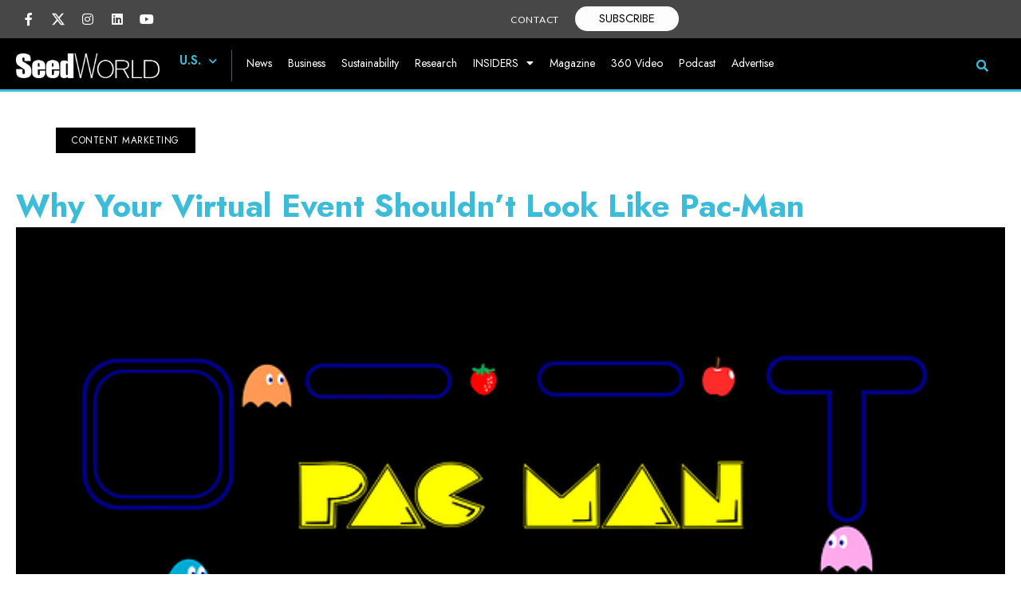

--- FILE ---
content_type: text/html; charset=UTF-8
request_url: https://www.seedworld.com/us/2020/07/21/why-your-virtual-event-shouldnt-look-like-pac-man-2/
body_size: 54993
content:
<!doctype html>
<html lang="en-US">
<head><meta charset="UTF-8"><script>if(navigator.userAgent.match(/MSIE|Internet Explorer/i)||navigator.userAgent.match(/Trident\/7\..*?rv:11/i)){var href=document.location.href;if(!href.match(/[?&]nowprocket/)){if(href.indexOf("?")==-1){if(href.indexOf("#")==-1){document.location.href=href+"?nowprocket=1"}else{document.location.href=href.replace("#","?nowprocket=1#")}}else{if(href.indexOf("#")==-1){document.location.href=href+"&nowprocket=1"}else{document.location.href=href.replace("#","&nowprocket=1#")}}}}</script><script>(()=>{class RocketLazyLoadScripts{constructor(){this.v="2.0.2",this.userEvents=["keydown","keyup","mousedown","mouseup","mousemove","mouseover","mouseenter","mouseout","mouseleave","touchmove","touchstart","touchend","touchcancel","wheel","click","dblclick","input","visibilitychange"],this.attributeEvents=["onblur","onclick","oncontextmenu","ondblclick","onfocus","onmousedown","onmouseenter","onmouseleave","onmousemove","onmouseout","onmouseover","onmouseup","onmousewheel","onscroll","onsubmit"]}async t(){this.i(),this.o(),/iP(ad|hone)/.test(navigator.userAgent)&&this.h(),this.u(),this.l(this),this.m(),this.k(this),this.p(this),this._(),await Promise.all([this.R(),this.L()]),this.lastBreath=Date.now(),this.S(this),this.P(),this.D(),this.O(),this.M(),await this.C(this.delayedScripts.normal),await this.C(this.delayedScripts.defer),await this.C(this.delayedScripts.async),this.T("domReady"),await this.F(),await this.j(),await this.I(),this.T("windowLoad"),await this.A(),window.dispatchEvent(new Event("rocket-allScriptsLoaded")),this.everythingLoaded=!0,this.lastTouchEnd&&await new Promise((t=>setTimeout(t,500-Date.now()+this.lastTouchEnd))),this.H(),this.T("all"),this.U(),this.W()}i(){this.CSPIssue=sessionStorage.getItem("rocketCSPIssue"),document.addEventListener("securitypolicyviolation",(t=>{this.CSPIssue||"script-src-elem"!==t.violatedDirective||"data"!==t.blockedURI||(this.CSPIssue=!0,sessionStorage.setItem("rocketCSPIssue",!0))}),{isRocket:!0})}o(){window.addEventListener("pageshow",(t=>{this.persisted=t.persisted,this.realWindowLoadedFired=!0}),{isRocket:!0}),window.addEventListener("pagehide",(()=>{this.onFirstUserAction=null}),{isRocket:!0})}h(){let t;function e(e){t=e}window.addEventListener("touchstart",e,{isRocket:!0}),window.addEventListener("touchend",(function i(o){Math.abs(o.changedTouches[0].pageX-t.changedTouches[0].pageX)<10&&Math.abs(o.changedTouches[0].pageY-t.changedTouches[0].pageY)<10&&o.timeStamp-t.timeStamp<200&&(o.target.dispatchEvent(new PointerEvent("click",{target:o.target,bubbles:!0,cancelable:!0})),event.preventDefault(),window.removeEventListener("touchstart",e,{isRocket:!0}),window.removeEventListener("touchend",i,{isRocket:!0}))}),{isRocket:!0})}q(t){this.userActionTriggered||("mousemove"!==t.type||this.firstMousemoveIgnored?"keyup"===t.type||"mouseover"===t.type||"mouseout"===t.type||(this.userActionTriggered=!0,this.onFirstUserAction&&this.onFirstUserAction()):this.firstMousemoveIgnored=!0),"click"===t.type&&t.preventDefault(),this.savedUserEvents.length>0&&(t.stopPropagation(),t.stopImmediatePropagation()),"touchstart"===this.lastEvent&&"touchend"===t.type&&(this.lastTouchEnd=Date.now()),"click"===t.type&&(this.lastTouchEnd=0),this.lastEvent=t.type,this.savedUserEvents.push(t)}u(){this.savedUserEvents=[],this.userEventHandler=this.q.bind(this),this.userEvents.forEach((t=>window.addEventListener(t,this.userEventHandler,{passive:!1,isRocket:!0})))}U(){this.userEvents.forEach((t=>window.removeEventListener(t,this.userEventHandler,{passive:!1,isRocket:!0}))),this.savedUserEvents.forEach((t=>{t.target.dispatchEvent(new window[t.constructor.name](t.type,t))}))}m(){this.eventsMutationObserver=new MutationObserver((t=>{const e="return false";for(const i of t){if("attributes"===i.type){const t=i.target.getAttribute(i.attributeName);t&&t!==e&&(i.target.setAttribute("data-rocket-"+i.attributeName,t),i.target.setAttribute(i.attributeName,e))}"childList"===i.type&&i.addedNodes.forEach((t=>{if(t.nodeType===Node.ELEMENT_NODE)for(const i of t.attributes)this.attributeEvents.includes(i.name)&&i.value&&""!==i.value&&(t.setAttribute("data-rocket-"+i.name,i.value),t.setAttribute(i.name,e))}))}})),this.eventsMutationObserver.observe(document,{subtree:!0,childList:!0,attributeFilter:this.attributeEvents})}H(){this.eventsMutationObserver.disconnect(),this.attributeEvents.forEach((t=>{document.querySelectorAll("[data-rocket-"+t+"]").forEach((e=>{e.setAttribute(t,e.getAttribute("data-rocket-"+t)),e.removeAttribute("data-rocket-"+t)}))}))}k(t){Object.defineProperty(HTMLElement.prototype,"onclick",{get(){return this.rocketonclick},set(e){this.rocketonclick=e,this.setAttribute(t.everythingLoaded?"onclick":"data-rocket-onclick","this.rocketonclick(event)")}})}S(t){function e(e,i){let o=e[i];e[i]=null,Object.defineProperty(e,i,{get:()=>o,set(s){t.everythingLoaded?o=s:e["rocket"+i]=o=s}})}e(document,"onreadystatechange"),e(window,"onload"),e(window,"onpageshow");try{Object.defineProperty(document,"readyState",{get:()=>t.rocketReadyState,set(e){t.rocketReadyState=e},configurable:!0}),document.readyState="loading"}catch(t){console.log("WPRocket DJE readyState conflict, bypassing")}}l(t){this.originalAddEventListener=EventTarget.prototype.addEventListener,this.originalRemoveEventListener=EventTarget.prototype.removeEventListener,this.savedEventListeners=[],EventTarget.prototype.addEventListener=function(e,i,o){o&&o.isRocket||!t.B(e,this)&&!t.userEvents.includes(e)||t.B(e,this)&&!t.userActionTriggered||e.startsWith("rocket-")?t.originalAddEventListener.call(this,e,i,o):t.savedEventListeners.push({target:this,remove:!1,type:e,func:i,options:o})},EventTarget.prototype.removeEventListener=function(e,i,o){o&&o.isRocket||!t.B(e,this)&&!t.userEvents.includes(e)||t.B(e,this)&&!t.userActionTriggered||e.startsWith("rocket-")?t.originalRemoveEventListener.call(this,e,i,o):t.savedEventListeners.push({target:this,remove:!0,type:e,func:i,options:o})}}T(t){"all"===t&&(EventTarget.prototype.addEventListener=this.originalAddEventListener,EventTarget.prototype.removeEventListener=this.originalRemoveEventListener),this.savedEventListeners=this.savedEventListeners.filter((e=>{let i=e.type,o=e.target||window;return"domReady"===t&&"DOMContentLoaded"!==i&&"readystatechange"!==i||("windowLoad"===t&&"load"!==i&&"readystatechange"!==i&&"pageshow"!==i||(this.B(i,o)&&(i="rocket-"+i),e.remove?o.removeEventListener(i,e.func,e.options):o.addEventListener(i,e.func,e.options),!1))}))}p(t){let e;function i(e){return t.everythingLoaded?e:e.split(" ").map((t=>"load"===t||t.startsWith("load.")?"rocket-jquery-load":t)).join(" ")}function o(o){function s(e){const s=o.fn[e];o.fn[e]=o.fn.init.prototype[e]=function(){return this[0]===window&&t.userActionTriggered&&("string"==typeof arguments[0]||arguments[0]instanceof String?arguments[0]=i(arguments[0]):"object"==typeof arguments[0]&&Object.keys(arguments[0]).forEach((t=>{const e=arguments[0][t];delete arguments[0][t],arguments[0][i(t)]=e}))),s.apply(this,arguments),this}}if(o&&o.fn&&!t.allJQueries.includes(o)){const e={DOMContentLoaded:[],"rocket-DOMContentLoaded":[]};for(const t in e)document.addEventListener(t,(()=>{e[t].forEach((t=>t()))}),{isRocket:!0});o.fn.ready=o.fn.init.prototype.ready=function(i){function s(){parseInt(o.fn.jquery)>2?setTimeout((()=>i.bind(document)(o))):i.bind(document)(o)}return t.realDomReadyFired?!t.userActionTriggered||t.fauxDomReadyFired?s():e["rocket-DOMContentLoaded"].push(s):e.DOMContentLoaded.push(s),o([])},s("on"),s("one"),s("off"),t.allJQueries.push(o)}e=o}t.allJQueries=[],o(window.jQuery),Object.defineProperty(window,"jQuery",{get:()=>e,set(t){o(t)}})}P(){const t=new Map;document.write=document.writeln=function(e){const i=document.currentScript,o=document.createRange(),s=i.parentElement;let n=t.get(i);void 0===n&&(n=i.nextSibling,t.set(i,n));const a=document.createDocumentFragment();o.setStart(a,0),a.appendChild(o.createContextualFragment(e)),s.insertBefore(a,n)}}async R(){return new Promise((t=>{this.userActionTriggered?t():this.onFirstUserAction=t}))}async L(){return new Promise((t=>{document.addEventListener("DOMContentLoaded",(()=>{this.realDomReadyFired=!0,t()}),{isRocket:!0})}))}async I(){return this.realWindowLoadedFired?Promise.resolve():new Promise((t=>{window.addEventListener("load",t,{isRocket:!0})}))}M(){this.pendingScripts=[];this.scriptsMutationObserver=new MutationObserver((t=>{for(const e of t)e.addedNodes.forEach((t=>{"SCRIPT"!==t.tagName||t.noModule||t.isWPRocket||this.pendingScripts.push({script:t,promise:new Promise((e=>{const i=()=>{const i=this.pendingScripts.findIndex((e=>e.script===t));i>=0&&this.pendingScripts.splice(i,1),e()};t.addEventListener("load",i,{isRocket:!0}),t.addEventListener("error",i,{isRocket:!0}),setTimeout(i,1e3)}))})}))})),this.scriptsMutationObserver.observe(document,{childList:!0,subtree:!0})}async j(){await this.J(),this.pendingScripts.length?(await this.pendingScripts[0].promise,await this.j()):this.scriptsMutationObserver.disconnect()}D(){this.delayedScripts={normal:[],async:[],defer:[]},document.querySelectorAll("script[type$=rocketlazyloadscript]").forEach((t=>{t.hasAttribute("data-rocket-src")?t.hasAttribute("async")&&!1!==t.async?this.delayedScripts.async.push(t):t.hasAttribute("defer")&&!1!==t.defer||"module"===t.getAttribute("data-rocket-type")?this.delayedScripts.defer.push(t):this.delayedScripts.normal.push(t):this.delayedScripts.normal.push(t)}))}async _(){await this.L();let t=[];document.querySelectorAll("script[type$=rocketlazyloadscript][data-rocket-src]").forEach((e=>{let i=e.getAttribute("data-rocket-src");if(i&&!i.startsWith("data:")){i.startsWith("//")&&(i=location.protocol+i);try{const o=new URL(i).origin;o!==location.origin&&t.push({src:o,crossOrigin:e.crossOrigin||"module"===e.getAttribute("data-rocket-type")})}catch(t){}}})),t=[...new Map(t.map((t=>[JSON.stringify(t),t]))).values()],this.N(t,"preconnect")}async $(t){if(await this.G(),!0!==t.noModule||!("noModule"in HTMLScriptElement.prototype))return new Promise((e=>{let i;function o(){(i||t).setAttribute("data-rocket-status","executed"),e()}try{if(navigator.userAgent.includes("Firefox/")||""===navigator.vendor||this.CSPIssue)i=document.createElement("script"),[...t.attributes].forEach((t=>{let e=t.nodeName;"type"!==e&&("data-rocket-type"===e&&(e="type"),"data-rocket-src"===e&&(e="src"),i.setAttribute(e,t.nodeValue))})),t.text&&(i.text=t.text),t.nonce&&(i.nonce=t.nonce),i.hasAttribute("src")?(i.addEventListener("load",o,{isRocket:!0}),i.addEventListener("error",(()=>{i.setAttribute("data-rocket-status","failed-network"),e()}),{isRocket:!0}),setTimeout((()=>{i.isConnected||e()}),1)):(i.text=t.text,o()),i.isWPRocket=!0,t.parentNode.replaceChild(i,t);else{const i=t.getAttribute("data-rocket-type"),s=t.getAttribute("data-rocket-src");i?(t.type=i,t.removeAttribute("data-rocket-type")):t.removeAttribute("type"),t.addEventListener("load",o,{isRocket:!0}),t.addEventListener("error",(i=>{this.CSPIssue&&i.target.src.startsWith("data:")?(console.log("WPRocket: CSP fallback activated"),t.removeAttribute("src"),this.$(t).then(e)):(t.setAttribute("data-rocket-status","failed-network"),e())}),{isRocket:!0}),s?(t.fetchPriority="high",t.removeAttribute("data-rocket-src"),t.src=s):t.src="data:text/javascript;base64,"+window.btoa(unescape(encodeURIComponent(t.text)))}}catch(i){t.setAttribute("data-rocket-status","failed-transform"),e()}}));t.setAttribute("data-rocket-status","skipped")}async C(t){const e=t.shift();return e?(e.isConnected&&await this.$(e),this.C(t)):Promise.resolve()}O(){this.N([...this.delayedScripts.normal,...this.delayedScripts.defer,...this.delayedScripts.async],"preload")}N(t,e){this.trash=this.trash||[];let i=!0;var o=document.createDocumentFragment();t.forEach((t=>{const s=t.getAttribute&&t.getAttribute("data-rocket-src")||t.src;if(s&&!s.startsWith("data:")){const n=document.createElement("link");n.href=s,n.rel=e,"preconnect"!==e&&(n.as="script",n.fetchPriority=i?"high":"low"),t.getAttribute&&"module"===t.getAttribute("data-rocket-type")&&(n.crossOrigin=!0),t.crossOrigin&&(n.crossOrigin=t.crossOrigin),t.integrity&&(n.integrity=t.integrity),t.nonce&&(n.nonce=t.nonce),o.appendChild(n),this.trash.push(n),i=!1}})),document.head.appendChild(o)}W(){this.trash.forEach((t=>t.remove()))}async F(){try{document.readyState="interactive"}catch(t){}this.fauxDomReadyFired=!0;try{await this.G(),document.dispatchEvent(new Event("rocket-readystatechange")),await this.G(),document.rocketonreadystatechange&&document.rocketonreadystatechange(),await this.G(),document.dispatchEvent(new Event("rocket-DOMContentLoaded")),await this.G(),window.dispatchEvent(new Event("rocket-DOMContentLoaded"))}catch(t){console.error(t)}}async A(){try{document.readyState="complete"}catch(t){}try{await this.G(),document.dispatchEvent(new Event("rocket-readystatechange")),await this.G(),document.rocketonreadystatechange&&document.rocketonreadystatechange(),await this.G(),window.dispatchEvent(new Event("rocket-load")),await this.G(),window.rocketonload&&window.rocketonload(),await this.G(),this.allJQueries.forEach((t=>t(window).trigger("rocket-jquery-load"))),await this.G();const t=new Event("rocket-pageshow");t.persisted=this.persisted,window.dispatchEvent(t),await this.G(),window.rocketonpageshow&&window.rocketonpageshow({persisted:this.persisted})}catch(t){console.error(t)}}async G(){Date.now()-this.lastBreath>45&&(await this.J(),this.lastBreath=Date.now())}async J(){return document.hidden?new Promise((t=>setTimeout(t))):new Promise((t=>requestAnimationFrame(t)))}B(t,e){return e===document&&"readystatechange"===t||(e===document&&"DOMContentLoaded"===t||(e===window&&"DOMContentLoaded"===t||(e===window&&"load"===t||e===window&&"pageshow"===t)))}static run(){(new RocketLazyLoadScripts).t()}}RocketLazyLoadScripts.run()})();</script>
	
	<meta name="viewport" content="width=device-width, initial-scale=1">
	<link rel="profile" href="https://gmpg.org/xfn/11">
	<!--noptimize--><script id='fp_data_js' type="text/javascript" data-no-optimize="1" nowprocket>
			
			var fp_premium = true,
				FP = { 'fns' : {} },
				fp = {"loaded":[],"loading":[],"blocked_scripts":[],"waitlist":[],"actions":[],"observers":[],"tools":["ga41","fbp"],"notice":{"enabled":true,"display_notice":true,"gtag_no_cookie_mode":false,"url_passthrough":false,"ask_for_consent_again":true,"save_in_cdb":false,"save_all_consents":false,"priv_policy_update":1700845939,"blur_page":false,"scroll_lock":false,"hidden":["settings_btn"],"shown":[],"preselected_switches":[],"optin_switches":false,"toggle_selector":".fupi_show_cookie_notice, .fp_show_cookie_notice","main_mode":"optin","enable_scripts_after":"optin"},"vars":{"bot_list":"none","url":"https:\/\/www.seedworld.com\/wp-content\/plugins\/full-picture-premium\/","is_pro":true,"uploads_url":"https:\/\/www.seedworld.com\/wp-content\/uploads\/","is_customizer":false,"debug":false,"intersections":"-200px 0px -200px 0px","track_current_user":true,"dblclck_time":"300","track_scroll_min":"200","track_scroll_time":"5","formsubm_trackdelay":"3","link_click_delay":false,"reset_timer_on_anchor":false,"track404":false,"redirect404_url":false,"magic_keyword":"tracking","use_mutation_observer":false,"server_method":"rest","join_ref":false,"switch_ref":false},"ga41":{"id":"G-VBV5W38R1B","limit_country":{"method":"excl","countries":"AT, FR, NL, DK, IT"},"tax_terms":"taxonomy_terms","server_side":false},"fbp":{"pixel_id":"1303728514470227","limit_data_use":"1","limit_country":{"method":"excl","countries":"AT, FR, NL, DK, IT"},"server_side":false,"server_side_2":false},"geo":{"remember_geo":30}},
				fpdata = {"user":{"role":"Visitor","logged_in":false},"page_type":"Post","content_id":68171,"page_title":"Why Your Virtual Event Shouldn\u2019t Look Like Pac-Man","page_id":68171,"published":"2020-07-21 14:20:00","author_name":"Kyle Dratowany - Media Developer at Seed World Group","terms":[{"name":"Business Growth","slug":"business-growth-insiders-global","parent":109,"taxonomy":"category"},{"name":"Business Growth","slug":"business-growth","parent":6,"taxonomy":"category"},{"name":"Global","slug":"global","parent":0,"taxonomy":"category"},{"name":"INSIDERS","slug":"insiders-global","parent":62,"taxonomy":"category"},{"name":"INSIDERS","slug":"insiders","parent":50,"taxonomy":"category"},{"name":"U.S.","slug":"us","parent":0,"taxonomy":"category"},{"name":"Seed World U.S.","slug":"seed-world-us","parent":0,"taxonomy":"post_tag"}]};fpdata.timezone = Intl.DateTimeFormat().resolvedOptions().timeZone;
fp.notice.vars = {};

(function (FP) {

	'use strict';

	var d = document,
		w = window;

	FP.getUrlParamByName = name => {
		// var match = RegExp('[?&]' + name + '=([^&]*)').exec(window.location.search);
		// return match && decodeURIComponent(match[1].replace(/\+/g, ' '));
		const queryString = window.location.search,
			urlParams = new URLSearchParams(queryString);
		return urlParams.get(name);
	};

	// BROKEN LINK TRACKING + REDIRECT TO A CUSTOM 404 PAGE
	if( fp.vars.track404 && fpdata.page_type == "404" && ! FP.getUrlParamByName("broken_link_location") ){
		const location = fp.vars.redirect404_url ? new URL( fp.vars.redirect404_url ) : window.location;
		window.location = location + ( location.search ? "&" : "?" ) + "broken_link_location=" + ( document.referrer || "direct_traffic_or_unknown" ) + "&broken_link=" + window.location;
	}

	FP.setCookie = (name, value, days = 0, mins = 0, path = "/") => {
		var expires = "";
		if ( days > 0 || mins > 0 ) {
			var date = new Date();
			if (days > 0) {
				date.setTime(date.getTime() + days * 24 * 60 * 60 * 1000);
			} else {
				date.setTime(date.getTime() + mins * 60 * 1000);
			}
			expires = "; expires=" + date.toGMTString();
		};
		d.cookie = name + "=" + value + expires + "; path=" + path + "; sameSite=strict";
	};

	FP.readCookie = name => {
		var nameEQ = name + "=";
		var ca = d.cookie.split(';');
		for (var i = 0; i < ca.length; i++) {
			var c = ca[i];
			while (c.charAt(0) == ' ') {c = c.substring(1, c.length);}
			if (c.indexOf(nameEQ) == 0) return c.substring(nameEQ.length, c.length);
		};
		return null;
	};

	FP.nl2Arr = nl => nl ? [].slice.call(nl) : false;

	FP.findID = (e, c) => {
        if ( c === null ) return null;
        if ( !e ) return false;
        c = c || document;
        return c.getElementById(e);
    };

	FP.findAll = (e, c) => {
		if ( c === null ) return [];
		if ( ! e ) return false;
		c = c || document;
		return FP.nl2Arr(c.querySelectorAll(e));
	};
	
	FP.loadScript = scr_id => {
		
		let temp_script = FP.findID( scr_id + '_temp' ),
			new_script = document.createElement('script');

		new_script.innerHTML = temp_script.innerHTML;
		temp_script.parentNode.insertBefore(new_script, temp_script.nextSibling);
		temp_script.remove();

		fp.loaded.push( scr_id );
	};

	FP.getRandomStr = ()=>{
		return ( Math.random() + 1 ).toString(36).substring(2);
	};

	FP.deleteCookie = name => { FP.setCookie(name, "", -1); };

    FP.getInner = function (vals, splitter = ".") {
        
        let args = Array.isArray(vals) ? vals : vals.split(splitter).map( arg => arg.trim() ),
            obj = window[args.shift()];

        for (var i = 0; i < args.length; i++) {
            var prop = args[i];
            if (! obj || ! obj.hasOwnProperty(prop)) return false;
            obj = obj[prop];
        };

        return obj;
    };

	FP.runFn = ( fn_name, args_arr ) => {
			
		let fn = FP.getInner( fn_name, "." );
		
		if ( fn ) {
			args_arr ? fn( ...args_arr ) : fn();
		} else {
			fp.waitlist[fn_name] = typeof args_arr === 'undefined' ? [] : args_arr;
		};
	};

	FP.enqueueFn = ( fn_name ) => {
		let fn = FP.getInner( fn_name, "." );
		if ( fp.waitlist[fn_name] ) fn( ...fp.waitlist[fn_name] );
	}

	FP.getScript = ( url, cb, attrs, type = 'script', fallback = false ) => {

		attrs = attrs || false;
		var s = "";

		if ( type == "img" ) {
			s = d.createElement('img');
			s.src = url;
		} else if ( type == "link" ) {
			s = d.createElement('link');
			s.href = url;
		} else {
			s = d.createElement('script')
			s.src = url;
			s.type = 'application/javascript';
		}

		s.onerror = ()=>{ 
			if ( fallback ) FP.getScript( fallback, cb, attrs, type );
		};

		if (attrs) {
			for (var key in attrs) {
				if ( key !== "/" ) s.setAttribute(key, attrs[key]);
			}
		}

		d.getElementsByTagName("head")[0].appendChild(s);
		if (fp.vars.debug) console.log("[FP] Script loaded: ", url);
		if (cb) s.onload = cb;
	};

	FP.sendEvt = (evt_name, details_a) => {
        var details = details_a ? { 'detail' : details_a } : {},
            fp_event = new CustomEvent( evt_name, details );
        document.dispatchEvent(fp_event);
    };

	FP.prepareProduct = ( type, id, data ) => {
		
		if ( type !== "cart_item" ) fpdata.woo.products[id] = fpdata.woo.products[id] ? { ...fpdata.woo.products[id], ...data } : data;
		
		if ( type == 'single' || type == 'teaser' ) {

			// prepare products after all load
			if ( fp.vars.wooImpressTimeout ) clearTimeout( fp.vars.wooImpressTimeout );
			fp.vars.wooImpressTimeout = setTimeout( () => FP.runFn( "FP.fns.prepare_teaser_and_single" ), 200 );
		}
    };

	// CHECK FOR BOT TRAFFIC
	// -- modified version of https://stackoverflow.com/a/65563155/7702522
	
	// BOT CHECK (instant)
	fpdata.is_robot = (() => {
		
		// SMALL list
		if ( fp.vars.bot_list == "basic" ) {
			
			const robots = new RegExp([/bot/,/spider/,/crawl/,/APIs-Google/,/AdsBot/,/Googlebot/,/mediapartners/,/Google Favicon/,/FeedFetcher/,/Google-Read-Aloud/,/googleweblight/,/bingbot/,/yandex/,/baidu/,/duckduck/,/Yahoo Link Preview/,/ia_archiver/,/facebookexternalhit/,/pinterest\.combot/,/redditbot/,/slackbot/,/Twitterbot/,/WhatsApp/,/S[eE][mM]rushBot/].map((r) => r.source).join("|"),"i");

			return robots.test(navigator.userAgent);

		// BIG list
		} else if ( fp.vars.bot_list == "big" ) {

			const robots = new RegExp([
				/Googlebot/, /AdsBot/, /Feedfetcher-Google/, /Mediapartners-Google/, /Mediapartners/, /APIs-Google/, 
				/Google-InspectionTool/, /Storebot-Google/, /GoogleOther/, /bingbot/, /Slurp/, /wget/, /LinkedInBot/, 
				/Python-urllib/, /python-requests/, /aiohttp/, /httpx/, /libwww-perl/, /httpunit/, /Nutch/, 
				/Go-http-client/, /phpcrawl/, /msnbot/, /jyxobot/, /FAST-WebCrawler/, /FAST Enterprise Crawler/, 
				/BIGLOTRON/, /Teoma/, /convera/, /seekbot/, /Gigabot/, /Gigablast/, /exabot/, /ia_archiver/, 
				/GingerCrawler/, /webmon/, /HTTrack/, /grub\.org/, /UsineNouvelleCrawler/, /antibot/, 
				/netresearchserver/, /speedy/, /fluffy/, /findlink/, /msrbot/, /panscient/, /yacybot/, /AISearchBot/, 
				/ips-agent/, /tagoobot/, /MJ12bot/, /woriobot/, /yanga/, /buzzbot/, /mlbot/, /yandex\.combots/, 
				/purebot/, /Linguee Bot/, /CyberPatrol/, /voilabot/, /Baiduspider/, /citeseerxbot/, /spbot/, 
				/twengabot/, /postrank/, /Turnitin/, /scribdbot/, /page2rss/, /sitebot/, /linkdex/, /Adidxbot/, 
				/ezooms/, /dotbot/, /Mail\.RU_Bot/, /discobot/, /heritrix/, /findthatfile/, /europarchive\.org/, 
				/NerdByNature\.Bot/, /sistrix crawler/, /Ahrefs/, /fuelbot/, /CrunchBot/, /IndeedBot/, 
				/mappydata/, /woobot/, /ZoominfoBot/, /PrivacyAwareBot/, /Multiviewbot/, /SWIMGBot/, /Grobbot/, 
				/eright/, /Apercite/, /semanticbot/, /Aboundex/, /domaincrawler/, /wbsearchbot/, /summify/, /CCBot/, 
				/edisterbot/, /SeznamBot/, /ec2linkfinder/, /gslfbot/, /aiHitBot/, /intelium_bot/, 
				/facebookexternalhit/, /Yeti/, /RetrevoPageAnalyzer/, /lb-spider/, /Sogou/, /lssbot/, /careerbot/, 
				/wotbox/, /wocbot/, /ichiro/, /DuckDuckBot/, /lssrocketcrawler/, /drupact/, /webcompanycrawler/, 
				/acoonbot/, /openindexspider/, /gnam gnam spider/, /web-archive-net\.com\.bot/, /backlinkcrawler/, 
				/coccoc/, /integromedb/, /content crawler spider/, /toplistbot/, /it2media-domain-crawler/, 
				/ip-web-crawler\.com/, /siteexplorer\.info/, /elisabot/, /proximic/, /changedetection/, /arabot/, 
				/WeSEE:Search/, /niki-bot/, /CrystalSemanticsBot/, /rogerbot/, /360Spider/, /psbot/, 
				/InterfaxScanBot/, /CC Metadata Scaper/, /g00g1e\.net/, /GrapeshotCrawler/, /urlappendbot/, 
				/brainobot/, /fr-crawler/, /binlar/, /SimpleCrawler/, /Twitterbot/, /cXensebot/, /smtbot/, 
				/bnf\.fr_bot/, /A6-Indexer/, /ADmantX/, /Facebot/, /OrangeBot/, /memorybot/, /AdvBot/, 
				/MegaIndex/, /SemanticScholarBot/, /ltx71/, /nerdybot/, /xovibot/, /BUbiNG/, /Qwantify/, 
				/archive\.org_bot/, /Applebot/, /TweetmemeBot/, /crawler4j/, /findxbot/, /SemrushBot/, 
				/yoozBot/, /lipperhey/, /Y!J/, /Domain Re-Animator Bot/, /AddThis/, /Screaming Frog SEO Spider/, 
				/MetaURI/, /Scrapy/, /Livelapbot/, /OpenHoseBot/, /CapsuleChecker/, /collection@infegy\.com/, 
				/IstellaBot/, /DeuSu/, /betaBot/, /Cliqzbot/, /MojeekBot/, /netEstate NE Crawler/, 
				/SafeSearch microdata crawler/, /Gluten Free Crawler/, /Sonic/, /Sysomos/, /Trove/, /deadlinkchecker/, 
				/Slack-ImgProxy/, /Embedly/, /RankActiveLinkBot/, /iskanie/, /SafeDNSBot/, /SkypeUriPreview/, 
				/Veoozbot/, /Slackbot/, /redditbot/, /datagnionbot/, /Google-Adwords-Instant/, /adbeat_bot/, 
				/WhatsApp/, /contxbot/, /pinterest\.combot/, /electricmonk/, /GarlikCrawler/, /BingPreview/, 
				/vebidoobot/, /FemtosearchBot/, /Yahoo Link Preview/, /MetaJobBot/, /DomainStatsBot/, /mindUpBot/, 
				/Daum/, /Jugendschutzprogramm-Crawler/, /Xenu Link Sleuth/, /Pcore-HTTP/, /moatbot/, /KosmioBot/, 
				/pingdom/, /AppInsights/, /PhantomJS/, /Gowikibot/, /PiplBot/, /Discordbot/, /TelegramBot/, 
				/Jetslide/, /newsharecounts/, /James BOT/, /Barkrowler/, /TinEye/, /SocialRankIOBot/, 
				/trendictionbot/, /Ocarinabot/, /epicbot/, /Primalbot/, /DuckDuckGo-Favicons-Bot/, /GnowitNewsbot/, 
				/Leikibot/, /LinkArchiver/, /YaK/, /PaperLiBot/, /Digg Deeper/, /dcrawl/, /Snacktory/, /AndersPinkBot/, 
				/Fyrebot/, /EveryoneSocialBot/, /Mediatoolkitbot/, /Luminator-robots/, /ExtLinksBot/, /SurveyBot/, 
				/NING/, /okhttp/, /Nuzzel/, /omgili/, /PocketParser/, /YisouSpider/, /um-LN/, /ToutiaoSpider/, 
				/MuckRack/, /Jamie's Spider/, /AHC/, /NetcraftSurveyAgent/, /Laserlikebot/, /^Apache-HttpClient/, 
				/AppEngine-Google/, /Jetty/, /Upflow/, /Thinklab/, /Traackr\.com/, /Twurly/, /Mastodon/, /http_get/, 
				/DnyzBot/, /botify/, /007ac9 Crawler/, /BehloolBot/, /BrandVerity/, /check_http/, /BDCbot/, 
				/ZumBot/, /EZID/, /ICC-Crawler/, /ArchiveBot/, /^LCC /, /filterdb\.iss\.netcrawler/, /BLP_bbot/, 
				/BomboraBot/, /Buck/, /Companybook-Crawler/, /Genieo/, /magpie-crawler/, /MeltwaterNews/,
				/Moreover/,/newspaper/,/ScoutJet/,/sentry/,/StorygizeBot/,/UptimeRobot/,/OutclicksBot/,
				/seoscanners/,/Hatena/,/Google Web Preview/,/MauiBot/,/AlphaBot/,/SBL-BOT/,/IAS crawler/,
				/adscanner/,/Netvibes/,/acapbot/,/Baidu-YunGuanCe/,/bitlybot/,/blogmuraBot/,/Bot\.AraTurka\.com/,
				/bot-pge\.chlooe\.com/,/BoxcarBot/,/BTWebClient/,/ContextAd Bot/,/Digincore bot/,/Disqus/,/Feedly/,
				/Fetch/,/Fever/,/Flamingo_SearchEngine/,/FlipboardProxy/,/g2reader-bot/,/G2 Web Services/,/imrbot/,
				/K7MLWCBot/,/Kemvibot/,/Landau-Media-Spider/,/linkapediabot/,/vkShare/,/Siteimprove\.com/,/BLEXBot/,
				/DareBoost/,/ZuperlistBot/,/Miniflux/,/Feedspot/,/Diffbot/,/SEOkicks/,/tracemyfile/,/Nimbostratus-Bot/,
				/zgrab/,/PR-CY\.RU/,/AdsTxtCrawler/,/Datafeedwatch/,/Zabbix/,/TangibleeBot/,/google-xrawler/,/axios/,
				/Amazon CloudFront/,/Pulsepoint/,/CloudFlare-AlwaysOnline/,/Google-Structured-Data-Testing-Tool/,
				/WordupInfoSearch/,/WebDataStats/,/HttpUrlConnection/,/Seekport Crawler/,/ZoomBot/,/VelenPublicWebCrawler/,
				/MoodleBot/,/jpg-newsbot/,/outbrain/,/W3C_Validator/,/Validator\.nu/,/W3C-checklink/,/W3C-mobileOK/,
				/W3C_I18n-Checker/,/FeedValidator/,/W3C_CSS_Validator/,/W3C_Unicorn/,/Google-PhysicalWeb/,/Blackboard/,
				/ICBot/,/BazQux/,/Twingly/,/Rivva/,/Experibot/,/awesomecrawler/,/Dataprovider\.com/,/GroupHigh/,
				/theoldreader\.com/,/AnyEvent/,/Uptimebot\.org/,/Nmap Scripting Engine/,/2ip\.ru/,/Clickagy/,
				/Caliperbot/,/MBCrawler/,/online-webceo-bot/,/B2B Bot/,/AddSearchBot/,/Google Favicon/,/HubSpot/,
				/Chrome-Lighthouse/,/HeadlessChrome/,/CheckMarkNetwork/,/www\.uptime\.com/,/Streamline3Bot/,/serpstatbot/,
				/MixnodeCache/,/^curl/,/SimpleScraper/,/RSSingBot/,/Jooblebot/,/fedoraplanet/,/Friendica/,/NextCloud/,
				/Tiny Tiny RSS/,/RegionStuttgartBot/,/Bytespider/,/Datanyze/,/Google-Site-Verification/,/TrendsmapResolver/,
				/tweetedtimes/,/NTENTbot/,/Gwene/,/SimplePie/,/SearchAtlas/,/Superfeedr/,/feedbot/,/UT-Dorkbot/,/Amazonbot/,
				/SerendeputyBot/,/Eyeotabot/,/officestorebot/,/Neticle Crawler/,/SurdotlyBot/,/LinkisBot/,/AwarioSmartBot/,
				/AwarioRssBot/,/RyteBot/,/FreeWebMonitoring SiteChecker/,/AspiegelBot/,/NAVER Blog Rssbot/,/zenback bot/,
				/SentiBot/,/Domains Project/,/Pandalytics/,/VKRobot/,/bidswitchbot/,/tigerbot/,/NIXStatsbot/,/Atom Feed Robot/,
				/curebot/,/PagePeeker/,/Vigil/,/rssbot/,/startmebot/,/JobboerseBot/,/seewithkids/,/NINJA bot/,/Cutbot/,
				/BublupBot/,/BrandONbot/,/RidderBot/,/Taboolabot/,/Dubbotbot/,/FindITAnswersbot/,/infoobot/,/Refindbot/,
				/BlogTraffic\d\.\d+ Feed-Fetcher/,/SeobilityBot/,/Cincraw/,/Dragonbot/,/VoluumDSP-content-bot/,/FreshRSS/,
				/BitBot/,/^PHP-Curl-Class/,/Google-Certificates-Bridge/,/centurybot/,/Viber/,/e\.ventures Investment Crawler/,
				/evc-batch/,/PetalBot/,/virustotal/,/(^| )PTST/,/minicrawler/,/Cookiebot/,/trovitBot/,/seostar\.co/,/IonCrawl/,
				/Uptime-Kuma/,/SeekportBot/,/FreshpingBot/,/Feedbin/,/CriteoBot/,/Snap URL Preview Service/,/Better Uptime Bot/,
				/RuxitSynthetic/,/Google-Read-Aloud/,/ValveSteam/,/OdklBot/,/GPTBot/,/ChatGPT-User/,/YandexRenderResourcesBot/,
				/LightspeedSystemsCrawler/,/ev-crawler/,/BitSightBot/,/woorankreview/,/Google-Safety/,/AwarioBot/,/DataForSeoBot/,
				/Linespider/,/WellKnownBot/,/A Patent Crawler/,/StractBot/,/search\.marginalia\.nu/,/YouBot/,/Nicecrawler/,/Neevabot/,
				/BrightEdge Crawler/,/SiteCheckerBotCrawler/,/TombaPublicWebCrawler/,/CrawlyProjectCrawler/,/KomodiaBot/,/KStandBot/,
				/CISPA Webcrawler/,/MTRobot/,/hyscore\.io/,/AlexandriaOrgBot/,/2ip bot/,/Yellowbrandprotectionbot/,/SEOlizer/,
				/vuhuvBot/,/INETDEX-BOT/,/Synapse/,/t3versionsBot/,/deepnoc/,/Cocolyzebot/,/hypestat/,/ReverseEngineeringBot/,
				/sempi\.tech/,/Iframely/,/MetaInspector/,/node-fetch/,/lkxscan/,/python-opengraph/,/OpenGraphCheck/,
				/developers\.google\.com\+websnippet/,/SenutoBot/,/MaCoCu/,/NewsBlur/,/inoreader/,/NetSystemsResearch/,/PageThing/,
				/WordPress/,/PhxBot/,/ImagesiftBot/,/Expanse/,/InternetMeasurement/,/^BW/,/GeedoBot/,/Audisto Crawler/,
				/PerplexityBot/,/claudebot/,/Monsidobot/,/GroupMeBot/].map((r) => r.source).join("|"),"i");

				return robots.test(navigator.userAgent);

		} else {
			return false;
		};
	})();

	// GENERATE A RANDOM STRING FOR VARIOUS USES
	fp.random = FP.getRandomStr(7);

	// GTAG & GTM STUFF

	// First, we set the dataLayers for GA and GAds (and GTM DataLayer if it has no DL Protection enabled)

	window.dataLayer = window.dataLayer || [];
	window.gtag = function(){window.dataLayer.push(arguments);}

	// next, we set a separate GTM DataLayer if it has DL Protection enabled

	if ( fp.gtm ) {
		fp.gtm.datalayer = ! fp.gtm.datalayer || fp.gtm.datalayer == "default" ? "dataLayer" : "fupi_dataLayer";
		if ( fp.gtm.datalayer == "fupi_dataLayer" ){
			window[fp.gtm.datalayer] = window[fp.gtm.datalayer] || [];
			window.fupi_gtm_gtag = function(){window[fp.gtm.datalayer].push(arguments);} // gtag used for consents
		}
	};

	// UPDATE COOKIE DATA - fupi_cookies and fpdata.cookies

	let magic_keyw = FP.getUrlParamByName( fp.vars.magic_keyword ),
		ga4_debug = FP.getUrlParamByName("ga4_debug"),
		cookies = FP.readCookie('fp_cookie');
	
	cookies = cookies ? JSON.parse(cookies) : false;

	fpdata.cookies = false;

	if ( magic_keyw && magic_keyw == 'off' ){

		var updated_cookies = { 'stats' : false, 'personalisation' : false, 'marketing' : false, 'disabled' : true };

		fp.vars.track_current_user = false;
		FP.setCookie('fp_cookie', JSON.stringify(updated_cookies), 7300 );
		fpdata.cookies = updated_cookies;

	} else if ( ga4_debug ){

		if ( ga4_debug == 'on' ) {
			
			var updated_cookies = { 'stats' : true, 'personalisation' : true, 'marketing' : true, 'disabled' : false, 'ga4_debug' : 'on' };
	
			if ( cookies && cookies.pp_pub ) updated_cookies.pp_pub = cookies.pp_pub;
			if ( cookies && cookies.tools ) updated_cookies.tools = cookies.tools;
	
			FP.setCookie('fp_cookie', JSON.stringify(updated_cookies), 7300 );
			fpdata.cookies = updated_cookies;

		} else if ( ga4_debug == 'off' ) {
			var updated_cookies = { 'stats' : true, 'personalisation' : true, 'marketing' : true, 'disabled' : false };
	
			if ( cookies && cookies.pp_pub ) updated_cookies.pp_pub = cookies.pp_pub;
			if ( cookies && cookies.tools ) updated_cookies.tools = cookies.tools;
	
			FP.setCookie('fp_cookie', JSON.stringify(updated_cookies), 7300 );
			fpdata.cookies = updated_cookies;
		}

	} else if ( FP.getUrlParamByName("reset_cookies") || ( magic_keyw && ( magic_keyw == 'reset' || magic_keyw == 'on' ) ) ){

		FP.deleteCookie('fp_cookie');

	} else {

		var changed = false;

		if ( cookies ) {
			if ( cookies.disabled ) {

				var updated_cookies = { 'stats' : false, 'personalisation' : false, 'marketing' : false, 'disabled' : true };
				
				fp.vars.track_current_user = false;
				FP.setCookie('fp_cookie', JSON.stringify(updated_cookies), 7300 );
				fpdata.cookies = updated_cookies;

			} else if ( fp.notice ) {

				if ( fp.notice.priv_policy_update ){
				
					if ( ! cookies.pp_pub || cookies.pp_pub != fp.notice.priv_policy_update ) changed = true;
					
					if ( fp.tools ){
						if ( ! cookies.tools || ! fp.tools.every( id => cookies.tools.includes(id) ) ) changed = true;
					}
				}
		
				if ( changed ) {
					FP.deleteCookie('fp_cookie');
				} else {
					fpdata.cookies = cookies;
					if ( fpdata.cookies.disabled ) fp.vars.track_current_user = false;
				}
			}
		}
	}

	//
	// CONSENT BANNER 
	//

	
	if ( fp.vars.track_current_user && ! fp.vars.is_customizer && fp.notice.enabled && ! fpdata.cookies && fp.notice.display_notice ) {
		
		// BLUR BACKGROUND
		if ( fp.notice.blur_page ) {
			document.getElementsByTagName( 'html' )[0].classList.add('fupi_blur');
		}
		
		// LOCK PAGESCROLL
		if ( fp.notice.scroll_lock ) {
			document.getElementsByTagName( 'html' )[0].classList.add('fupi_scroll_lock');
		}
	}

	FP.updateConsents = () => {

		// if the user made a choice in the past
		if ( fpdata.cookies ){
			fpdata.consents = {
				'can_track_stats' : fpdata.cookies.stats || false,
				'can_track_pers' : fpdata.cookies.personalisation || false,
				'can_track_market' : fpdata.cookies.marketing || false,
			};

		// if no choice was made in the past
		} else {
			
			// deny all if consent banner is in optin mode
			if ( fp.notice.enabled && fp.notice.mode == "optin" ) {
				fpdata.consents = {
					'can_track_stats' : false,
					'can_track_pers' : false,
					'can_track_market' : false,
				}
			
			// agree to all if consent banner is disabled or we are in optout or notification mode
			} else {
			 	fpdata.consents = {
					'can_track_stats' : true,
					'can_track_pers' : true,
					'can_track_market' : true,
				}
			}
		}

		if ( ! fp.vars.is_customizer ) {
		
			// Set GTAG consents

			["gtag", "fupi_gtm_gtag"].forEach( tag_name => {

				if ( tag_name == "fupi_gtm_gtag" && ! window.fupi_gtm_gtag ) return;

				// if the user made a choice in the past
				if ( fpdata.cookies ){
					
					window[tag_name]("consent", "default", {
						"ad_storage": fpdata.cookies.marketing ? "granted" : "denied",
						"ad_user_data" : fpdata.cookies.marketing ? "granted" : "denied",
						"ad_personalization" : fpdata.cookies.marketing ? "granted" : "denied",
						"analytics_storage": fpdata.cookies.stats ? "granted" : "denied",
						"personalization_storage": fpdata.cookies.personalisation ? "granted" : "denied",
						"functionality_storage": "granted",
						"security_storage": "granted",
					});
					
					if ( fp.vars.debug ) console.log("[FP] Google consents set to user choices");
				
				// if no choice was made in the past
				} else {
					
					// deny all if consent banner is in optin mode
					if ( fp.notice.enabled && fp.notice.mode == "optin" ) {
						
						window[tag_name]("consent", "default", {
							"ad_storage": "denied",
							"ad_user_data" : "denied",
							"ad_personalization" : "denied",
							"analytics_storage": "denied",
							"personalization_storage": "denied",
							"functionality_storage": "granted",
							"security_storage": "granted",
						});
					
						if ( fp.vars.debug ) console.log("[FP] All Google consents denied");
					
					// agree to all if consent banner is disabled or we are in optout or notification mode
					} else {
						
						window[tag_name]("consent", "default", {
							"ad_storage": "granted",
							"ad_user_data" : "granted",
							"ad_personalization" : "granted",
							"analytics_storage": "granted",
							"personalization_storage": "granted",
							"functionality_storage": "granted",
							"security_storage": "granted",
						});
					
						if ( fp.vars.debug ) console.log("[FP] All Google consents granted");
					};
				}
			} );
			
			// we set URL Passthrough for standard GTAG
			if ( fp.notice.enabled && fp.notice.gtag_no_cookie_mode && fp.notice.url_passthrough && ( fp.notice.mode == "optin" || fp.notice.mode == "optout" ) ) {
				window.gtag("set", "url_passthrough", true);
			};
		}
    }
	
	let uses_geo = false;

	FP.postToServer = ( event_data_a ) => {

		if ( fpdata.is_robot ) return;
		if ( fp.vars.debug ) console.log( "[FP] Posting to server", event_data_a );

		let fetch_url = fp.vars.server_method == "rest" ? "/index.php?rest_route=/fupi/v1/sender" : "/wp-admin/admin-ajax.php?action=fupi_ajax";

		if ( fp.vars.debug ) {
		
			fetch( fetch_url, {
				method: "POST",
				body: JSON.stringify( event_data_a ),
				credentials: 'same-origin',
				headers: {
					"Content-type": "application/json; charset=UTF-8",
					// "X-WP-Nonce": fp_nonce
					}
					})
				.then((response) => response.json())
				.then((json) => console.log(json));

		} else {

			fetch( fetch_url, {
				method: "POST",
				credentials: 'same-origin',
				body: JSON.stringify( event_data_a ),
				headers: {
					"Content-type": "application/json; charset=UTF-8",
					// "X-WP-Nonce": fp_nonce
				}
			});
		}
	};

	
	FP.changeReferrer = ref => {
	
		if ( ref == 'non_http' ) {
			
			let rules = JSON.parse( fp.vars.track_non_http );

			for ( const nr in rules ) {
				
				let match_found = false;

				if ( rules[nr].compare == "incl" ) {
					match_found = document.referrer.includes(rules[nr].search); 
				} else if ( rules[nr].compare == "start" ){
					match_found = document.referrer.indexOf(rules[nr].search) == 0;
				} else {
					match_found = rules[nr].search == document.referrer;
				};
				
				if ( match_found ) {
					ref = rules[nr].replace.indexOf('http') == 0 ? rules[nr].replace : "https://" + rules[nr].replace;
					ref = ref.slice(-1) == "/" ? ref : ref + "/";
					delete window.document.referrer;
					window.document.__defineGetter__('referrer', ()=>{return ref;});
					break;
				}
			}

		} else if ( ref == 'switch_ref' ) {
			
			let rules = JSON.parse( fp.vars.switch_ref );

			for ( const nr in rules ) {
				if ( document.location.href.includes( rules[nr].search ) ) {
					delete window.document.referrer;
					window.document.__defineGetter__('referrer', ()=>{return rules[nr].replace;});
					break;
				};
			}

		} else {
			delete window.document.referrer;
			window.document.__defineGetter__('referrer', ()=>{return ref;});
		}
	};
	
	// MODIFY REFERRER

	if ( fp.vars.is_pro && fp.vars.join_ref && document.referrer.indexOf('http') == 0 ){

		if ( fp.vars.join_ref.includes('fb') ) {
			if ( !! document.referrer.match(/https*:\/\/.+\.facebook\.com\/*/) || document.referrer == "https://www.facebook.com/" || document.referrer == "http://m.facebook.com" ) {
				FP.changeReferrer('https://facebook.com/');
			}
		}

		if ( fp.vars.join_ref.includes('insta') ) {
			if ( !! document.referrer.match(/https*:\/\/.+\.instagram\.com\/*/) || document.referrer == "http://instagram.com/" ) {
				FP.changeReferrer('https://instagram.com/');
			}
		}

		if ( fp.vars.join_ref.includes('pin') ) {
			if ( document.referrer.includes(".pinterest.") && ! document.referrer.includes("/pin/") && ! document.referrer.includes("utm_") ) {
				FP.changeReferrer('https://pinterest.com/');
			}
		}
	}

	if ( fp.vars.is_pro && fp.vars.track_non_http ){
		if ( document.referrer.indexOf('http') !== 0 && document.referrer.indexOf(document.location.origin) !== 0 && document.referrer.length > 0 ){
			FP.changeReferrer('non_http');
		}
	}

	if ( fp.vars.is_pro && fp.vars.switch_ref ){
		FP.changeReferrer('switch_ref');
	}

		function setNoticeMode(){

			if ( fp.notice.enabled && ( fp.notice.main_mode == "auto_strict" || fp.notice.main_mode == "auto_lax" || fp.notice.main_mode == "manual" ) ) {
					
				// country unknown
				if ( fpdata.country == "unknown" ) {
					
					fp.notice.mode = fp.notice.enable_scripts_after ? fp.notice.enable_scripts_after : "optin";
				
				// country known, region unknown
				} else if ( fpdata.region == "unknown" ){

					let country_regex = new RegExp( "[\\s,]*" + fpdata.country + "\\s*," );
					if ( fp.notice.optin ){
						let optin_countries = "," + fp.notice.optin.replace( /\([A-Z,\s]*\)/g, '') + ",";
						if ( fp.notice.optin == "all" || fp.notice.optin != "none" && !! optin_countries.match( country_regex ) ) fp.notice.mode = "optin";
					};

					if ( ! fp.notice.mode && fp.notice.optout ){
						let optout_countries = "," + fp.notice.optout.replace( /\([A-Z,\s]*\)/g, '') + ",";
						if ( fp.notice.optout == "all" || fp.notice.optout != "none" && !! optout_countries.match( country_regex ) ) fp.notice.mode = "optout";
					};

					if ( ! fp.notice.mode && fp.notice.inform ){
						let inform_countries = "," + fp.notice.inform.replace( /\([A-Z,\s]*\)/g, '') + ",";
						if ( fp.notice.inform == "all" || fp.notice.inform != "none" && !! inform_countries.match( country_regex ) ) fp.notice.mode = "notify";
					};

					if ( ! fp.notice.mode ) fp.notice.mode = "hide";

				// country & region known
				} else {
					
					let country_regex = new RegExp( "[\\s,]*" + fpdata.country + "\\s*," ),
						region_regex = new RegExp( "[\\s,]*" + fpdata.country + "\\s*\\(.*" + fpdata.region + ".*\\)" );

					if ( fp.notice.optin ){
						let optin_countries = "," + fp.notice.optin + ",";
						if ( fp.notice.optin == "all" || fp.notice.optin != "none" && ( !! optin_countries.match( region_regex ) || !! optin_countries.match( country_regex ) ) ) fp.notice.mode = "optin";
					};

					if ( ! fp.notice.mode && fp.notice.optout ){
						let optout_countries = "," + fp.notice.optout + ",";
						if ( fp.notice.optout == "all" || fp.notice.optout != "none" && ( !! optout_countries.match( region_regex ) || !! optout_countries.match( country_regex ) ) ) fp.notice.mode = "optout";
					};

					if ( ! fp.notice.mode && fp.notice.inform ){
						let inform_countries = "," + fp.notice.inform + ",";
						if ( fp.notice.inform == "all" || fp.notice.inform != "none" && ( !! inform_countries.match( region_regex ) || !! inform_countries.match( country_regex ) ) ) fp.notice.mode = "notify";
					};

					if ( ! fp.notice.mode ) fp.notice.mode = "hide";
				}
			} else {
				if ( fp.notice.enabled ) fp.notice.mode = fp.notice.main_mode;
			}
		}

		if ( fp.vars.is_pro && fp.geo ) { // disables geo for users who moved from pro to free when this JS is saved in file

			uses_geo = true;
			fp.ready = false;
		
			FP.init = function( send_evt = true ){
				setNoticeMode();
				FP.updateConsents();
				fp.ready = true;
				if ( send_evt ) FP.sendEvt( 'fp_load_scripts', ['all'] );
			}
		
			// GET LOCATION AND TRIGGER EVERYTHING
			
			// Get country from URL param...

			let url_country = FP.getUrlParamByName("fp_set_country");
			
			if ( url_country ) {
				if ( fp.vars.debug ) console.log( "[FP] Geolocation - country set manually" );
				let expire = fp.geo && fp.geo.remember_geo ? fp.geo.remember_geo : 30;
				FP.setCookie( "fp_country", url_country, expire );
				fpdata.country = url_country;
				FP.init();
			
			// If we are not setting country with a URL parameter...

			} else {

				// Check if it was saved in a cookie

				let remembered_country = FP.readCookie("fp_country");
				
				// if we have no country in a cookie then check geolocation

				if ( ( ! remembered_country || ( remembered_country == "unknown" && fpdata.new_session ) ) && window.fetch ) {
					
					fpdata.country = "checking";

					if ( ! fpdata.is_robot ){
						
						if ( fp.vars.debug ) console.log("[FP] Checking location")

window.fetch( 'https://www.cloudflare.com/cdn-cgi/trace' )
		.then( function ( response ) { return response.text() } ) // get content
		.then( function ( response ) {

			fpdata.geo = response;

			let regex = /loc=([A-Z]+)/g,
				resp_arr = regex.exec(response);

			if ( resp_arr.length > 1 && resp_arr[1].length == 2 ) { // resp_arr[1] holds country code
				if ( resp_arr[1] != 'XX' ) {
					fpdata.country = resp_arr[1];
					let expire = fp.geo && fp.geo.remember_geo ? fp.geo.remember_geo : 30;
					FP.setCookie('fp_country', resp_arr[1], expire );
				} else {
					fpdata.country = 'unknown';
					FP.setCookie('fp_country', 'unknown' );
					if ( fp.vars.debug ) console.log('Geolocation test inconclusive - XX country error');
				};
				if ( ! fp.ready ) FP.init();
			}
		} )
		.catch( function ( err ) {
			fpdata.country = 'unknown';
			FP.setCookie('fp_country', 'unknown' );
			if ( fp.vars.debug ) console.error('Error retrieving country code. Message:', err);
			if ( ! fp.ready ) FP.init();
		} );
						// if location is still unknown after 1 sec
						setTimeout( ()=>{
							if ( ! fp.ready ) {
								if ( fpdata.country == "checking") fpdata.country = "unknown";
								FP.init();
							}
						}, 1000);
				
					} else {
						fpdata.country = 'unknown';
						FP.init(false); // We do not send the evt
					}

				// if we have a country in a cookie, then we use it

				} else {

					let location = remembered_country.split("|");
					
					fpdata.country = location[0] || "unknown";
					fpdata.region = location[1] || location[2] || "unknown";
					
					if ( fp.notice.enabled && ! fp.notice.mode ) {
						FP.init(false); // we need to run FP.init() to learn the mode and style of the notice when it is opened by a privacy policy link. We do not send the evt
					} else {
						FP.updateConsents();
						fp.ready = true;
					}
				}
			}
		}
	if ( ! uses_geo ) {
		fpdata.country = 'unknown';
		FP.updateConsents();
		fp.ready = true;
	}

})(FP);</script><!--/noptimize--><meta name='robots' content='index, follow, max-image-preview:large, max-snippet:-1, max-video-preview:-1' />

	<!-- This site is optimized with the Yoast SEO plugin v24.4 - https://yoast.com/wordpress/plugins/seo/ -->
	<title>Why Your Virtual Event Shouldn’t Look Like Pac-Man - Seed World</title><link rel="preload" data-rocket-preload as="style" href="https://fonts.googleapis.com/css?family=Open%20Sans%3A100%2C100italic%2C200%2C200italic%2C300%2C300italic%2C400%2C400italic%2C500%2C500italic%2C600%2C600italic%2C700%2C700italic%2C800%2C800italic%2C900%2C900italic%7CJost%3A100%2C100italic%2C200%2C200italic%2C300%2C300italic%2C400%2C400italic%2C500%2C500italic%2C600%2C600italic%2C700%2C700italic%2C800%2C800italic%2C900%2C900italic%7CLato%3A100%2C100italic%2C200%2C200italic%2C300%2C300italic%2C400%2C400italic%2C500%2C500italic%2C600%2C600italic%2C700%2C700italic%2C800%2C800italic%2C900%2C900italic&#038;display=swap" /><link rel="stylesheet" href="https://fonts.googleapis.com/css?family=Open%20Sans%3A100%2C100italic%2C200%2C200italic%2C300%2C300italic%2C400%2C400italic%2C500%2C500italic%2C600%2C600italic%2C700%2C700italic%2C800%2C800italic%2C900%2C900italic%7CJost%3A100%2C100italic%2C200%2C200italic%2C300%2C300italic%2C400%2C400italic%2C500%2C500italic%2C600%2C600italic%2C700%2C700italic%2C800%2C800italic%2C900%2C900italic%7CLato%3A100%2C100italic%2C200%2C200italic%2C300%2C300italic%2C400%2C400italic%2C500%2C500italic%2C600%2C600italic%2C700%2C700italic%2C800%2C800italic%2C900%2C900italic&#038;display=swap" media="print" onload="this.media='all'" /><noscript><link rel="stylesheet" href="https://fonts.googleapis.com/css?family=Open%20Sans%3A100%2C100italic%2C200%2C200italic%2C300%2C300italic%2C400%2C400italic%2C500%2C500italic%2C600%2C600italic%2C700%2C700italic%2C800%2C800italic%2C900%2C900italic%7CJost%3A100%2C100italic%2C200%2C200italic%2C300%2C300italic%2C400%2C400italic%2C500%2C500italic%2C600%2C600italic%2C700%2C700italic%2C800%2C800italic%2C900%2C900italic%7CLato%3A100%2C100italic%2C200%2C200italic%2C300%2C300italic%2C400%2C400italic%2C500%2C500italic%2C600%2C600italic%2C700%2C700italic%2C800%2C800italic%2C900%2C900italic&#038;display=swap" /></noscript>
	<meta name="description" content="Make your virtual event stand out with creative ideas! Learn why Pac-Man isn&#039;t the best choice and get inspired with our top tips." />
	<link rel="canonical" href="https://www.seedworld.com/us/insiders/2020/07/21/why-your-virtual-event-shouldnt-look-like-pac-man-2/" />
	<meta property="og:locale" content="en_US" />
	<meta property="og:type" content="article" />
	<meta property="og:title" content="Why Your Virtual Event Shouldn’t Look Like Pac-Man - Seed World" />
	<meta property="og:description" content="Make your virtual event stand out with creative ideas! Learn why Pac-Man isn&#039;t the best choice and get inspired with our top tips." />
	<meta property="og:url" content="https://www.seedworld.com/us/insiders/2020/07/21/why-your-virtual-event-shouldnt-look-like-pac-man-2/" />
	<meta property="og:site_name" content="Seed World" />
	<meta property="article:publisher" content="https://www.facebook.com/SeedWorldUnitedStates" />
	<meta property="article:published_time" content="2020-07-21T14:20:00+00:00" />
	<meta property="article:modified_time" content="2023-12-02T01:21:54+00:00" />
	<meta property="og:image" content="https://seedworld.com/cdn/wp-content/uploads/20240118172900/pacman-4285160_640-1.png" />
	<meta property="og:image:width" content="640" />
	<meta property="og:image:height" content="360" />
	<meta property="og:image:type" content="image/png" />
	<meta name="author" content="Kyle Dratowany - Media Developer at Seed World Group" />
	<meta name="twitter:card" content="summary_large_image" />
	<meta name="twitter:creator" content="@SeedWorld_US" />
	<meta name="twitter:site" content="@SeedWorld_US" />
	<meta name="twitter:label1" content="Written by" />
	<meta name="twitter:data1" content="Kyle Dratowany - Media Developer at Seed World Group" />
	<meta name="twitter:label2" content="Est. reading time" />
	<meta name="twitter:data2" content="2 minutes" />
	<script type="application/ld+json" class="yoast-schema-graph">{"@context":"https://schema.org","@graph":[{"@type":"Article","@id":"https://www.seedworld.com/us/insiders/2020/07/21/why-your-virtual-event-shouldnt-look-like-pac-man-2/#article","isPartOf":{"@id":"https://www.seedworld.com/us/insiders/2020/07/21/why-your-virtual-event-shouldnt-look-like-pac-man-2/"},"author":{"name":"Kyle Dratowany - Media Developer at Seed World Group","@id":"https://www.seedworld.com/#/schema/person/df49ea728372969904adfae29bf2f58e"},"headline":"Why Your Virtual Event Shouldn’t Look Like Pac-Man","datePublished":"2020-07-21T14:20:00+00:00","dateModified":"2023-12-02T01:21:54+00:00","mainEntityOfPage":{"@id":"https://www.seedworld.com/us/insiders/2020/07/21/why-your-virtual-event-shouldnt-look-like-pac-man-2/"},"wordCount":472,"publisher":{"@id":"https://www.seedworld.com/#organization"},"image":{"@id":"https://www.seedworld.com/us/insiders/2020/07/21/why-your-virtual-event-shouldnt-look-like-pac-man-2/#primaryimage"},"thumbnailUrl":"https://seedworld.com/cdn/wp-content/uploads/20240118172900/pacman-4285160_640-1.png","keywords":["Seed World U.S."],"articleSection":["Business Growth","Business Growth","Global","INSIDERS","INSIDERS","U.S."],"inLanguage":"en-US"},{"@type":"WebPage","@id":"https://www.seedworld.com/us/insiders/2020/07/21/why-your-virtual-event-shouldnt-look-like-pac-man-2/","url":"https://www.seedworld.com/us/insiders/2020/07/21/why-your-virtual-event-shouldnt-look-like-pac-man-2/","name":"Why Your Virtual Event Shouldn’t Look Like Pac-Man - Seed World","isPartOf":{"@id":"https://www.seedworld.com/#website"},"primaryImageOfPage":{"@id":"https://www.seedworld.com/us/insiders/2020/07/21/why-your-virtual-event-shouldnt-look-like-pac-man-2/#primaryimage"},"image":{"@id":"https://www.seedworld.com/us/insiders/2020/07/21/why-your-virtual-event-shouldnt-look-like-pac-man-2/#primaryimage"},"thumbnailUrl":"https://seedworld.com/cdn/wp-content/uploads/20240118172900/pacman-4285160_640-1.png","datePublished":"2020-07-21T14:20:00+00:00","dateModified":"2023-12-02T01:21:54+00:00","description":"Make your virtual event stand out with creative ideas! Learn why Pac-Man isn't the best choice and get inspired with our top tips.","breadcrumb":{"@id":"https://www.seedworld.com/us/insiders/2020/07/21/why-your-virtual-event-shouldnt-look-like-pac-man-2/#breadcrumb"},"inLanguage":"en-US","potentialAction":[{"@type":"ReadAction","target":["https://www.seedworld.com/us/insiders/2020/07/21/why-your-virtual-event-shouldnt-look-like-pac-man-2/"]}]},{"@type":"ImageObject","inLanguage":"en-US","@id":"https://www.seedworld.com/us/insiders/2020/07/21/why-your-virtual-event-shouldnt-look-like-pac-man-2/#primaryimage","url":"https://seedworld.com/cdn/wp-content/uploads/20240118172900/pacman-4285160_640-1.png","contentUrl":"https://seedworld.com/cdn/wp-content/uploads/20240118172900/pacman-4285160_640-1.png","width":640,"height":360},{"@type":"BreadcrumbList","@id":"https://www.seedworld.com/us/insiders/2020/07/21/why-your-virtual-event-shouldnt-look-like-pac-man-2/#breadcrumb","itemListElement":[{"@type":"ListItem","position":1,"name":"Home","item":"https://www.seedworld.com/"},{"@type":"ListItem","position":2,"name":"Why Your Virtual Event Shouldn’t Look Like Pac-Man"}]},{"@type":"WebSite","@id":"https://www.seedworld.com/#website","url":"https://www.seedworld.com/","name":"Seed World","description":"","publisher":{"@id":"https://www.seedworld.com/#organization"},"potentialAction":[{"@type":"SearchAction","target":{"@type":"EntryPoint","urlTemplate":"https://www.seedworld.com/?s={search_term_string}"},"query-input":{"@type":"PropertyValueSpecification","valueRequired":true,"valueName":"search_term_string"}}],"inLanguage":"en-US"},{"@type":"Organization","@id":"https://www.seedworld.com/#organization","name":"Seed World Group","url":"https://www.seedworld.com/","logo":{"@type":"ImageObject","inLanguage":"en-US","@id":"https://www.seedworld.com/#/schema/logo/image/","url":"https://seedworld.com/cdn/wp-content/uploads/20250217151905/seedworld-2.png","contentUrl":"https://seedworld.com/cdn/wp-content/uploads/20250217151905/seedworld-2.png","width":2056,"height":363,"caption":"Seed World Group"},"image":{"@id":"https://www.seedworld.com/#/schema/logo/image/"},"sameAs":["https://www.facebook.com/SeedWorldUnitedStates","https://x.com/SeedWorld_US","https://www.linkedin.com/company/seedworldunitedstates/"]},{"@type":"Person","@id":"https://www.seedworld.com/#/schema/person/df49ea728372969904adfae29bf2f58e","name":"Kyle Dratowany - Media Developer at Seed World Group","image":{"@type":"ImageObject","inLanguage":"en-US","@id":"https://www.seedworld.com/#/schema/person/image/","url":"https://secure.gravatar.com/avatar/9e7e5af3a539c4d5d669fa9ff9bdc7a439780a98ea0cac7ad4ea8cd1b24e4141?s=96&d=mm&r=g","contentUrl":"https://secure.gravatar.com/avatar/9e7e5af3a539c4d5d669fa9ff9bdc7a439780a98ea0cac7ad4ea8cd1b24e4141?s=96&d=mm&r=g","caption":"Kyle Dratowany - Media Developer at Seed World Group"},"url":"https://www.seedworld.com/author/kdratowany/"}]}</script>
	<!-- / Yoast SEO plugin. -->


<link rel='dns-prefetch' href='//cdn.broadstreetads.com' />
<link rel='dns-prefetch' href='//js.hs-scripts.com' />
<link rel='dns-prefetch' href='//cdn.jsdelivr.net' />
<link rel='dns-prefetch' href='//www.seedworld.com' />
<link rel='dns-prefetch' href='//seedworld.com' />
<link href='https://fonts.gstatic.com' crossorigin rel='preconnect' />
<link href='https://www.seedworld.com' rel='preconnect' />
<link rel="alternate" type="text/calendar" title="Seed World &raquo; iCal Feed" href="https://www.seedworld.com/calendar_events/?ical=1" />
<link rel="alternate" title="oEmbed (JSON)" type="application/json+oembed" href="https://www.seedworld.com/wp-json/oembed/1.0/embed?url=https%3A%2F%2Fwww.seedworld.com%2Fus%2F2020%2F07%2F21%2Fwhy-your-virtual-event-shouldnt-look-like-pac-man-2%2F" />
<link rel="alternate" title="oEmbed (XML)" type="text/xml+oembed" href="https://www.seedworld.com/wp-json/oembed/1.0/embed?url=https%3A%2F%2Fwww.seedworld.com%2Fus%2F2020%2F07%2F21%2Fwhy-your-virtual-event-shouldnt-look-like-pac-man-2%2F&#038;format=xml" />
<style id='wp-img-auto-sizes-contain-inline-css'>
img:is([sizes=auto i],[sizes^="auto," i]){contain-intrinsic-size:3000px 1500px}
/*# sourceURL=wp-img-auto-sizes-contain-inline-css */
</style>
<link data-minify="1" rel='stylesheet' id='dce-dynamic-visibility-style-css' href='https://www.seedworld.com/wp-content/cache/min/1/wp-content/plugins/dynamic-visibility-for-elementor/assets/css/dynamic-visibility.css?ver=1767731642' media='all' />
<style id='wp-emoji-styles-inline-css'>

	img.wp-smiley, img.emoji {
		display: inline !important;
		border: none !important;
		box-shadow: none !important;
		height: 1em !important;
		width: 1em !important;
		margin: 0 0.07em !important;
		vertical-align: -0.1em !important;
		background: none !important;
		padding: 0 !important;
	}
/*# sourceURL=wp-emoji-styles-inline-css */
</style>
<link data-minify="1" rel='stylesheet' id='wp-block-library-css' href='https://www.seedworld.com/wp-content/cache/min/1/wp-includes/css/dist/block-library/style.min.css?ver=1767731642' media='all' />
<style id='global-styles-inline-css'>
:root{--wp--preset--aspect-ratio--square: 1;--wp--preset--aspect-ratio--4-3: 4/3;--wp--preset--aspect-ratio--3-4: 3/4;--wp--preset--aspect-ratio--3-2: 3/2;--wp--preset--aspect-ratio--2-3: 2/3;--wp--preset--aspect-ratio--16-9: 16/9;--wp--preset--aspect-ratio--9-16: 9/16;--wp--preset--color--black: #000000;--wp--preset--color--cyan-bluish-gray: #abb8c3;--wp--preset--color--white: #ffffff;--wp--preset--color--pale-pink: #f78da7;--wp--preset--color--vivid-red: #cf2e2e;--wp--preset--color--luminous-vivid-orange: #ff6900;--wp--preset--color--luminous-vivid-amber: #fcb900;--wp--preset--color--light-green-cyan: #7bdcb5;--wp--preset--color--vivid-green-cyan: #00d084;--wp--preset--color--pale-cyan-blue: #8ed1fc;--wp--preset--color--vivid-cyan-blue: #0693e3;--wp--preset--color--vivid-purple: #9b51e0;--wp--preset--gradient--vivid-cyan-blue-to-vivid-purple: linear-gradient(135deg,rgb(6,147,227) 0%,rgb(155,81,224) 100%);--wp--preset--gradient--light-green-cyan-to-vivid-green-cyan: linear-gradient(135deg,rgb(122,220,180) 0%,rgb(0,208,130) 100%);--wp--preset--gradient--luminous-vivid-amber-to-luminous-vivid-orange: linear-gradient(135deg,rgb(252,185,0) 0%,rgb(255,105,0) 100%);--wp--preset--gradient--luminous-vivid-orange-to-vivid-red: linear-gradient(135deg,rgb(255,105,0) 0%,rgb(207,46,46) 100%);--wp--preset--gradient--very-light-gray-to-cyan-bluish-gray: linear-gradient(135deg,rgb(238,238,238) 0%,rgb(169,184,195) 100%);--wp--preset--gradient--cool-to-warm-spectrum: linear-gradient(135deg,rgb(74,234,220) 0%,rgb(151,120,209) 20%,rgb(207,42,186) 40%,rgb(238,44,130) 60%,rgb(251,105,98) 80%,rgb(254,248,76) 100%);--wp--preset--gradient--blush-light-purple: linear-gradient(135deg,rgb(255,206,236) 0%,rgb(152,150,240) 100%);--wp--preset--gradient--blush-bordeaux: linear-gradient(135deg,rgb(254,205,165) 0%,rgb(254,45,45) 50%,rgb(107,0,62) 100%);--wp--preset--gradient--luminous-dusk: linear-gradient(135deg,rgb(255,203,112) 0%,rgb(199,81,192) 50%,rgb(65,88,208) 100%);--wp--preset--gradient--pale-ocean: linear-gradient(135deg,rgb(255,245,203) 0%,rgb(182,227,212) 50%,rgb(51,167,181) 100%);--wp--preset--gradient--electric-grass: linear-gradient(135deg,rgb(202,248,128) 0%,rgb(113,206,126) 100%);--wp--preset--gradient--midnight: linear-gradient(135deg,rgb(2,3,129) 0%,rgb(40,116,252) 100%);--wp--preset--font-size--small: 13px;--wp--preset--font-size--medium: 20px;--wp--preset--font-size--large: 36px;--wp--preset--font-size--x-large: 42px;--wp--preset--spacing--20: 0.44rem;--wp--preset--spacing--30: 0.67rem;--wp--preset--spacing--40: 1rem;--wp--preset--spacing--50: 1.5rem;--wp--preset--spacing--60: 2.25rem;--wp--preset--spacing--70: 3.38rem;--wp--preset--spacing--80: 5.06rem;--wp--preset--shadow--natural: 6px 6px 9px rgba(0, 0, 0, 0.2);--wp--preset--shadow--deep: 12px 12px 50px rgba(0, 0, 0, 0.4);--wp--preset--shadow--sharp: 6px 6px 0px rgba(0, 0, 0, 0.2);--wp--preset--shadow--outlined: 6px 6px 0px -3px rgb(255, 255, 255), 6px 6px rgb(0, 0, 0);--wp--preset--shadow--crisp: 6px 6px 0px rgb(0, 0, 0);}:where(.is-layout-flex){gap: 0.5em;}:where(.is-layout-grid){gap: 0.5em;}body .is-layout-flex{display: flex;}.is-layout-flex{flex-wrap: wrap;align-items: center;}.is-layout-flex > :is(*, div){margin: 0;}body .is-layout-grid{display: grid;}.is-layout-grid > :is(*, div){margin: 0;}:where(.wp-block-columns.is-layout-flex){gap: 2em;}:where(.wp-block-columns.is-layout-grid){gap: 2em;}:where(.wp-block-post-template.is-layout-flex){gap: 1.25em;}:where(.wp-block-post-template.is-layout-grid){gap: 1.25em;}.has-black-color{color: var(--wp--preset--color--black) !important;}.has-cyan-bluish-gray-color{color: var(--wp--preset--color--cyan-bluish-gray) !important;}.has-white-color{color: var(--wp--preset--color--white) !important;}.has-pale-pink-color{color: var(--wp--preset--color--pale-pink) !important;}.has-vivid-red-color{color: var(--wp--preset--color--vivid-red) !important;}.has-luminous-vivid-orange-color{color: var(--wp--preset--color--luminous-vivid-orange) !important;}.has-luminous-vivid-amber-color{color: var(--wp--preset--color--luminous-vivid-amber) !important;}.has-light-green-cyan-color{color: var(--wp--preset--color--light-green-cyan) !important;}.has-vivid-green-cyan-color{color: var(--wp--preset--color--vivid-green-cyan) !important;}.has-pale-cyan-blue-color{color: var(--wp--preset--color--pale-cyan-blue) !important;}.has-vivid-cyan-blue-color{color: var(--wp--preset--color--vivid-cyan-blue) !important;}.has-vivid-purple-color{color: var(--wp--preset--color--vivid-purple) !important;}.has-black-background-color{background-color: var(--wp--preset--color--black) !important;}.has-cyan-bluish-gray-background-color{background-color: var(--wp--preset--color--cyan-bluish-gray) !important;}.has-white-background-color{background-color: var(--wp--preset--color--white) !important;}.has-pale-pink-background-color{background-color: var(--wp--preset--color--pale-pink) !important;}.has-vivid-red-background-color{background-color: var(--wp--preset--color--vivid-red) !important;}.has-luminous-vivid-orange-background-color{background-color: var(--wp--preset--color--luminous-vivid-orange) !important;}.has-luminous-vivid-amber-background-color{background-color: var(--wp--preset--color--luminous-vivid-amber) !important;}.has-light-green-cyan-background-color{background-color: var(--wp--preset--color--light-green-cyan) !important;}.has-vivid-green-cyan-background-color{background-color: var(--wp--preset--color--vivid-green-cyan) !important;}.has-pale-cyan-blue-background-color{background-color: var(--wp--preset--color--pale-cyan-blue) !important;}.has-vivid-cyan-blue-background-color{background-color: var(--wp--preset--color--vivid-cyan-blue) !important;}.has-vivid-purple-background-color{background-color: var(--wp--preset--color--vivid-purple) !important;}.has-black-border-color{border-color: var(--wp--preset--color--black) !important;}.has-cyan-bluish-gray-border-color{border-color: var(--wp--preset--color--cyan-bluish-gray) !important;}.has-white-border-color{border-color: var(--wp--preset--color--white) !important;}.has-pale-pink-border-color{border-color: var(--wp--preset--color--pale-pink) !important;}.has-vivid-red-border-color{border-color: var(--wp--preset--color--vivid-red) !important;}.has-luminous-vivid-orange-border-color{border-color: var(--wp--preset--color--luminous-vivid-orange) !important;}.has-luminous-vivid-amber-border-color{border-color: var(--wp--preset--color--luminous-vivid-amber) !important;}.has-light-green-cyan-border-color{border-color: var(--wp--preset--color--light-green-cyan) !important;}.has-vivid-green-cyan-border-color{border-color: var(--wp--preset--color--vivid-green-cyan) !important;}.has-pale-cyan-blue-border-color{border-color: var(--wp--preset--color--pale-cyan-blue) !important;}.has-vivid-cyan-blue-border-color{border-color: var(--wp--preset--color--vivid-cyan-blue) !important;}.has-vivid-purple-border-color{border-color: var(--wp--preset--color--vivid-purple) !important;}.has-vivid-cyan-blue-to-vivid-purple-gradient-background{background: var(--wp--preset--gradient--vivid-cyan-blue-to-vivid-purple) !important;}.has-light-green-cyan-to-vivid-green-cyan-gradient-background{background: var(--wp--preset--gradient--light-green-cyan-to-vivid-green-cyan) !important;}.has-luminous-vivid-amber-to-luminous-vivid-orange-gradient-background{background: var(--wp--preset--gradient--luminous-vivid-amber-to-luminous-vivid-orange) !important;}.has-luminous-vivid-orange-to-vivid-red-gradient-background{background: var(--wp--preset--gradient--luminous-vivid-orange-to-vivid-red) !important;}.has-very-light-gray-to-cyan-bluish-gray-gradient-background{background: var(--wp--preset--gradient--very-light-gray-to-cyan-bluish-gray) !important;}.has-cool-to-warm-spectrum-gradient-background{background: var(--wp--preset--gradient--cool-to-warm-spectrum) !important;}.has-blush-light-purple-gradient-background{background: var(--wp--preset--gradient--blush-light-purple) !important;}.has-blush-bordeaux-gradient-background{background: var(--wp--preset--gradient--blush-bordeaux) !important;}.has-luminous-dusk-gradient-background{background: var(--wp--preset--gradient--luminous-dusk) !important;}.has-pale-ocean-gradient-background{background: var(--wp--preset--gradient--pale-ocean) !important;}.has-electric-grass-gradient-background{background: var(--wp--preset--gradient--electric-grass) !important;}.has-midnight-gradient-background{background: var(--wp--preset--gradient--midnight) !important;}.has-small-font-size{font-size: var(--wp--preset--font-size--small) !important;}.has-medium-font-size{font-size: var(--wp--preset--font-size--medium) !important;}.has-large-font-size{font-size: var(--wp--preset--font-size--large) !important;}.has-x-large-font-size{font-size: var(--wp--preset--font-size--x-large) !important;}
/*# sourceURL=global-styles-inline-css */
</style>

<style id='classic-theme-styles-inline-css'>
/*! This file is auto-generated */
.wp-block-button__link{color:#fff;background-color:#32373c;border-radius:9999px;box-shadow:none;text-decoration:none;padding:calc(.667em + 2px) calc(1.333em + 2px);font-size:1.125em}.wp-block-file__button{background:#32373c;color:#fff;text-decoration:none}
/*# sourceURL=/wp-includes/css/classic-themes.min.css */
</style>
<link data-minify="1" rel='stylesheet' id='fupi-consb-css' href='https://www.seedworld.com/wp-content/cache/min/1/wp-content/plugins/full-picture-premium/public/modules/cook/css/fupi-consb.min.css?ver=1767731642' media='all' />
<link rel='stylesheet' id='algolia-autocomplete-theme-css' href='https://cdn.jsdelivr.net/npm/@algolia/autocomplete-theme-classic@1.10.5' media='all' />
<link data-minify="1" rel='stylesheet' id='jwppp-widget-style-css' href='https://www.seedworld.com/wp-content/cache/min/1/wp-content/plugins/jw-player-7-for-wp-premium/jw-widget/css/jw-widget-min.css?ver=1767731642' media='all' />
<link data-minify="1" rel='stylesheet' id='tribe-events-v2-single-skeleton-css' href='https://www.seedworld.com/wp-content/cache/min/1/wp-content/plugins/the-events-calendar/src/resources/css/tribe-events-single-skeleton.min.css?ver=1767731642' media='all' />
<link data-minify="1" rel='stylesheet' id='tribe-events-v2-single-skeleton-full-css' href='https://www.seedworld.com/wp-content/cache/min/1/wp-content/plugins/the-events-calendar/src/resources/css/tribe-events-single-full.min.css?ver=1767731642' media='all' />
<link data-minify="1" rel='stylesheet' id='tec-events-elementor-widgets-base-styles-css' href='https://www.seedworld.com/wp-content/cache/min/1/wp-content/plugins/the-events-calendar/src/resources/css/integrations/plugins/elementor/widgets/widget-base.min.css?ver=1767731642' media='all' />
<link data-minify="1" rel='stylesheet' id='inline-tweet-sharer-style-css' href='https://www.seedworld.com/wp-content/cache/min/1/wp-content/plugins/inline-tweet-sharer/inline-tweet-sharer.css?ver=1767731642' media='all' />
<link data-minify="1" rel='stylesheet' id='hello-elementor-css' href='https://www.seedworld.com/wp-content/cache/min/1/wp-content/themes/hello-elementor/style.min.css?ver=1767731642' media='all' />
<link data-minify="1" rel='stylesheet' id='hello-elementor-theme-style-css' href='https://www.seedworld.com/wp-content/cache/min/1/wp-content/themes/hello-elementor/theme.min.css?ver=1767731642' media='all' />
<link data-minify="1" rel='stylesheet' id='hello-elementor-header-footer-css' href='https://www.seedworld.com/wp-content/cache/min/1/wp-content/themes/hello-elementor/header-footer.min.css?ver=1767731642' media='all' />
<link rel='stylesheet' id='elementor-frontend-css' href='https://seedworld.com/wp-content/uploads/elementor/css/custom-frontend-lite.min.css?ver=1749047929' media='all' />
<link rel='stylesheet' id='elementor-post-4-css' href='https://seedworld.com/wp-content/uploads/elementor/css/post-4.css?ver=1749047925' media='all' />
<link data-minify="1" rel='stylesheet' id='elementor-icons-css' href='https://www.seedworld.com/wp-content/cache/min/1/wp-content/plugins/elementor/assets/lib/eicons/css/elementor-icons.min.css?ver=1767731643' media='all' />
<link data-minify="1" rel='stylesheet' id='swiper-css' href='https://www.seedworld.com/wp-content/cache/min/1/wp-content/plugins/elementor/assets/lib/swiper/v8/css/swiper.min.css?ver=1767731643' media='all' />
<link rel='stylesheet' id='elementor-pro-css' href='https://seedworld.com/wp-content/uploads/elementor/css/custom-pro-frontend-lite.min.css?ver=1749047929' media='all' />
<link data-minify="1" rel='stylesheet' id='font-awesome-5-all-css' href='https://www.seedworld.com/wp-content/cache/min/1/wp-content/plugins/elementor/assets/lib/font-awesome/css/all.min.css?ver=1767731643' media='all' />
<link data-minify="1" rel='stylesheet' id='font-awesome-4-shim-css' href='https://www.seedworld.com/wp-content/cache/min/1/wp-content/plugins/elementor/assets/lib/font-awesome/css/v4-shims.min.css?ver=1767731643' media='all' />
<link rel='stylesheet' id='elementor-post-6621-css' href='https://seedworld.com/wp-content/uploads/elementor/css/post-6621.css?ver=1749048384' media='all' />
<link data-minify="1" rel='stylesheet' id='ewpe-font-awesome-5-all-css' href='https://www.seedworld.com/wp-content/cache/min/1/wp-content/plugins/elementor/assets/lib/font-awesome/css/all.css?ver=1767731643' media='all' />
<link rel='stylesheet' id='elementor-post-5961-css' href='https://seedworld.com/wp-content/uploads/elementor/css/post-5961.css?ver=1749047930' media='all' />
<link rel='stylesheet' id='elementor-post-71135-css' href='https://seedworld.com/wp-content/uploads/elementor/css/post-71135.css?ver=1749047973' media='all' />
<style id='rocket-lazyload-inline-css'>
.rll-youtube-player{position:relative;padding-bottom:56.23%;height:0;overflow:hidden;max-width:100%;}.rll-youtube-player:focus-within{outline: 2px solid currentColor;outline-offset: 5px;}.rll-youtube-player iframe{position:absolute;top:0;left:0;width:100%;height:100%;z-index:100;background:0 0}.rll-youtube-player img{bottom:0;display:block;left:0;margin:auto;max-width:100%;width:100%;position:absolute;right:0;top:0;border:none;height:auto;-webkit-transition:.4s all;-moz-transition:.4s all;transition:.4s all}.rll-youtube-player img:hover{-webkit-filter:brightness(75%)}.rll-youtube-player .play{height:100%;width:100%;left:0;top:0;position:absolute;background:url(https://www.seedworld.com/wp-content/plugins/wp-rocket/assets/img/youtube.png) no-repeat center;background-color: transparent !important;cursor:pointer;border:none;}
/*# sourceURL=rocket-lazyload-inline-css */
</style>

<link data-minify="1" rel='stylesheet' id='elementor-icons-shared-0-css' href='https://www.seedworld.com/wp-content/cache/min/1/wp-content/plugins/elementor/assets/lib/font-awesome/css/fontawesome.min.css?ver=1767731643' media='all' />
<link data-minify="1" rel='stylesheet' id='elementor-icons-fa-brands-css' href='https://www.seedworld.com/wp-content/cache/min/1/wp-content/plugins/elementor/assets/lib/font-awesome/css/brands.min.css?ver=1767731643' media='all' />
<link data-minify="1" rel='stylesheet' id='elementor-icons-fa-solid-css' href='https://www.seedworld.com/wp-content/cache/min/1/wp-content/plugins/elementor/assets/lib/font-awesome/css/solid.min.css?ver=1767731643' media='all' />
<link rel="preconnect" href="https://fonts.gstatic.com/" crossorigin><script type="rocketlazyloadscript" async data-cfasync='false' data-rocket-src="//cdn.broadstreetads.com/init-2.min.js?v=1.52.2&amp;ver=6.9" id="broadstreet-init-js"></script>
<script type="rocketlazyloadscript" data-rocket-src="https://seedworld.com/wp-content/plugins/full-picture-premium/public/common/fupi-helpers.js?ver=8.3.2-b-modified-1739338885" id="fupi-helpers-js-js"></script>
<script type="rocketlazyloadscript" data-rocket-src="https://seedworld.com/wp-content/plugins/full-picture-premium/public/modules/gtools/fupi-ga4.js?ver=8.3.2-b-modified-1739338885" id="fupi-ga4-head-js-js" defer data-wp-strategy="defer"></script>
<script type="rocketlazyloadscript" data-rocket-src="https://seedworld.com/wp-content/plugins/full-picture-premium/public/modules/gtools/fupi-gtg.js?ver=8.3.2-b-modified-1739338885" id="fupi-gtg-head-js-js" defer data-wp-strategy="defer"></script>
<script type="rocketlazyloadscript" data-rocket-src="https://seedworld.com/wp-content/plugins/full-picture-premium/public/modules/fbp1/fupi-fbp.js?ver=8.3.2-b-modified-1739338885" id="fupi-fbp-head-js-js" defer data-wp-strategy="defer"></script>
<script type="rocketlazyloadscript" data-rocket-src="https://seedworld.com/wp-content/plugins/jw-player-7-for-wp-premium/jw-widget/js/jw-widget-min.js?ver=6.9-b-modified-1753981962" id="jwppp-widget-js"></script>
<script src="https://seedworld.com/wp-includes/js/jquery/jquery.min.js?ver=3.7.1" id="jquery-core-js"></script>
<script src="https://seedworld.com/wp-includes/js/jquery/jquery-migrate.min.js?ver=3.4.1" id="jquery-migrate-js"></script>
<script type="rocketlazyloadscript" data-rocket-src="https://seedworld.com/wp-content/plugins/inline-tweet-sharer/inline-tweet-sharer.js?ver=2.6.7-b-modified-1739248468" id="inline-tweet-sharer-js-js"></script>
<script src="https://seedworld.com/wp-content/plugins/elementor/assets/lib/font-awesome/js/v4-shims.min.js?ver=3.23.4-b-modified-1723104566" id="font-awesome-4-shim-js"></script>
<link rel="https://api.w.org/" href="https://www.seedworld.com/wp-json/" /><link rel="alternate" title="JSON" type="application/json" href="https://www.seedworld.com/wp-json/wp/v2/posts/68171" /><link rel="EditURI" type="application/rsd+xml" title="RSD" href="https://www.seedworld.com/xmlrpc.php?rsd" />
<meta name="generator" content="WordPress 6.9" />
<link rel='shortlink' href='https://www.seedworld.com/?p=68171' />
			<!-- DO NOT COPY THIS SNIPPET! Start of Page Analytics Tracking for HubSpot WordPress plugin v11.1.82-->
			<script type="rocketlazyloadscript" class="hsq-set-content-id" data-content-id="blog-post">
				var _hsq = _hsq || [];
				_hsq.push(["setContentType", "blog-post"]);
			</script>
			<!-- DO NOT COPY THIS SNIPPET! End of Page Analytics Tracking for HubSpot WordPress plugin -->
			            <script type="rocketlazyloadscript" data-rocket-type="text/javascript"><!--
                                function powerpress_pinw(pinw_url){window.open(pinw_url, 'PowerPressPlayer','toolbar=0,status=0,resizable=1,width=460,height=320');	return false;}
                //-->

                // tabnab protection
                window.addEventListener('load', function () {
                    // make all links have rel="noopener noreferrer"
                    document.querySelectorAll('a[target="_blank"]').forEach(link => {
                        link.setAttribute('rel', 'noopener noreferrer');
                    });
                });
            </script>
            <meta name="tec-api-version" content="v1"><meta name="tec-api-origin" content="https://www.seedworld.com"><link rel="alternate" href="https://www.seedworld.com/wp-json/tribe/events/v1/" /><meta name="description" content="Make your virtual event stand out with creative ideas! Learn why Pac-Man isn&#039;t the best choice and get inspired with our top tips.">
<meta name="generator" content="Elementor 3.23.4; features: e_optimized_css_loading, additional_custom_breakpoints, e_lazyload; settings: css_print_method-external, google_font-enabled, font_display-swap">
<script type="rocketlazyloadscript">

jQuery(document).ready(function($){
	$( window ).on( 'scroll', function() {
  //$( '#backToHomeBox' ).css( 'display', 'block' ).fadeOut( 5000 );
	//$( '#dynamic-ip-button' ).css( 'display', 'block' ).fadeOut( 5000 );
} );
});

</script>
<meta name="algolia-site-verification"  content="8347D0BD6EA2AC64" />

<meta name="algolia-site-verification"  content="80E4B036BAA94078" />
			<style>
				.e-con.e-parent:nth-of-type(n+4):not(.e-lazyloaded):not(.e-no-lazyload),
				.e-con.e-parent:nth-of-type(n+4):not(.e-lazyloaded):not(.e-no-lazyload) * {
					background-image: none !important;
				}
				@media screen and (max-height: 1024px) {
					.e-con.e-parent:nth-of-type(n+3):not(.e-lazyloaded):not(.e-no-lazyload),
					.e-con.e-parent:nth-of-type(n+3):not(.e-lazyloaded):not(.e-no-lazyload) * {
						background-image: none !important;
					}
				}
				@media screen and (max-height: 640px) {
					.e-con.e-parent:nth-of-type(n+2):not(.e-lazyloaded):not(.e-no-lazyload),
					.e-con.e-parent:nth-of-type(n+2):not(.e-lazyloaded):not(.e-no-lazyload) * {
						background-image: none !important;
					}
				}
			</style>
			<link rel="icon" href="https://seedworld.com/cdn/wp-content/uploads/20240118215452/cropped-SWFavicon-32x32.png" sizes="32x32" />
<link rel="icon" href="https://seedworld.com/cdn/wp-content/uploads/20240118215452/cropped-SWFavicon-192x192.png" sizes="192x192" />
<link rel="apple-touch-icon" href="https://seedworld.com/cdn/wp-content/uploads/20240118215452/cropped-SWFavicon-180x180.png" />
<meta name="msapplication-TileImage" content="https://seedworld.com/cdn/wp-content/uploads/20240118215452/cropped-SWFavicon-270x270.png" />
		<style id="wp-custom-css">
			/***bcak button***/
.separator {clear:both; margin-top:20px!important;margin-bottom:20px !important;}

.nounderline a {text-decoration:none !important;}

.blacklink a {color:#000000 !important;}

/***bcak button***/
#backToHomeBox, #dynamic-ip-button {
    left: 0 !important;
    bottom: 50px !important;
    position: fixed;
    z-index: 999;
	  display: none;
}

/****** editor's note box details ****/
.wp-block-media-text.editornote {
  padding: 20px 0 20px 0;
	margin-bottom:20px;
	line-height:22px;
}

.wp-block-buttons>.wp-block-button a {
	text-decoration:none !important;}
.wp-block-buttons>.wp-block-button a:hover {
	text-decoration:underline !important;}


.elementor-location-footer nav ul li ul {
    display: none !important;
}
/******above code footer dropdown menu hide****/
.elementor-social-icons-wrapper.elementor-grid a:hover svg .st0 {
    fill: #000 !important;
}
/******above code social media hover icon color****/
@media only screen and (max-width: 1024px) {
.category-business-global .right-column, .category-research-global .right-column, .parent-right-column .right-column, .category-sustainability-global .right-column, .category-news-global .right-column, .single.single-post.single-format-standard .right-column {
    width: 100%;
    max-width: 1024px;
}
}
/******above code right-column full width on global news below 1024px****/
@media only screen and (max-width: 767px) {
	.elementor-loop-container.elementor-grid .category-us.tag-seed-world-us .main-section-with-image {
    margin-top: -23px;
}
}
/****above changes 31-01-23****/
.elementor-share-btn .fa-twitter:before {
    content: "\f099";
    background: url(https://seedworld.com/cdn/wp-content/uploads/20240131022126/x_white.png);
    background-size: cover;
    color: rgb(238 238 238 / 0%);
}
.elementor-icon-list-items .fa-twitter:before {
    content: "\f099";
    background: url(https://seedworld.com/cdn/wp-content/uploads/20240131022711/x_grey.png);
    background-size: cover;
    color: rgb(238 238 238 / 0%);
}
.elementor-icon-list-items .fa-twitter:hover:before {
    background: url(https://seedworld.com/cdn/wp-content/uploads/20240131024221/x_black.png);
    background-size: cover;
}


/****above changes 31-01-23
.broadstreet-html-placement{
	display: inline-block !important;
	width: auto !important;
	text-align: center;
}****/

broadstreet-zone-container div {
    text-align: center;
}
/****above changes 29-01-23****/
.wp-block-image .alignright {
	max-width:300px;
}
.wp-block-image .alignleft {
	max-width:300px;
}

.fupi_buttons button {border:0px;}
.single-publication img{width:333px; height:187px;}

.tabs-size img{width:318px!important; height:187px!important;}
.issues_img .elementor-widget-image img{display:none;}
.YarrpPost {display:flex;}
.relatedSinglePost {width:33%;padding:10px;}
.yarpp-related a {font-family:jost, open sans, sans-serif; font-weight:500 !important;line-height:14px !important;color:#000000;}
.yarpp-related a:hover {color:#999999;}

#SeedWorldUS, #SeedWorldCanada, #SeedWorldEurope, #SeedWorldLATAM {
    padding-top: 117px;
	margin-top: -117px;
	margin-bottom: 50px;
}
@media screen and (max-width: 1024px) {
.elementor-element.e-con-full.e-flex.e-con.e-parent.elementor-sticky.elementor-sticky--active.elementor-section--handles-inside {
    left: 0 !important;
    width: 100% !important;
}
	.elementor-element.elementor-widget__width-auto.e-full_width.e-n-menu-layout-horizontal.e-n-menu-tablet.elementor-widget.elementor-widget-n-menu {
    display: none;
}
}

@media screen and (min-width: 768px) and (max-width: 1024px)
{.single-publication img{width:333px; height:auto;}
	
	.tabs-size img{width:318px!important; height:auto!important;}	
	
}
@media screen and (min-width: 768px) {
.right-column {min-width:320px;
max-width: 320px;}

}

@media screen and (max-width: 767px) {
  .right-column {
    width: 100%;
  }
	.relatedSinglePost {width:100%;padding:10px;}
	.single-publication img{width:333px; height:auto;}
	.tabs-size img{width:318px!important; height:auto!important;}
}

@media screen and (min-width: 1026px) {
.right-column-archive {min-width:320px;
max-width: 320px;}
}

@media screen and (max-width: 1025px) {
  .right-column-archive {
    width: 100%;
  }
}

.centerad {max-width:970px;
margin:auto;}

.centerad728 {width:728px;
margin:auto;}

@media screen and (max-width: 767px) {

.centerad {max-width:300px;
margin:auto;}
	
.centerad728 {width:300px;
margin:auto;}
    
}

figure.wp-block-embed.is-type-video, .wp-block-embed__wrapper {
position: relative;
width: 100%;
height: 0;
padding-bottom: 56.25%; /16:9/
}
figure.wp-block-embed.is-type-video iframe {
position: absolute;
top: 0;
left: 0;
width: 100%;
height: 100%;
}

.divider {
    border-width: 1px;
    border-bottom: 0;
    margin-top: 20px !important;
    margin-bottom: 20px !important;
	clear:both;
}

table tbody>tr:nth-child(odd)>td, table tbody>tr:nth-child(odd)>th {
    background-color: transparent;
			border:0;
}

table td, table th {
    padding: 10px;
    line-height: 1.5;
    vertical-align: top;
    border: none;
}

/* edit the hamburger and close icon colors here */

.lytbox-button {
	--hamburger-color: #ffffff;
	--close-x-color: #cccccc;
	display: block;
	height: 18px;
	cursor: pointer;
	position: relative;

}


/* must add in elementor template ID number to make the menu full width */
.elementor-44796 {
	width: 100%;
	z-index:200
}

.elementor-44872 {
	width: 100%;
	z-index:200
}

.elementor-44870 {
	width: 100%;
	z-index:200
}

.elementor-44866 {
	width: 100%;
	z-index:200
}

.elementor-44868 {
	width: 100%;
	z-index:200
}




/* end editing */

.lytbox-navigation {
	position: fixed;
	top: 0;
	left: 0;
	transform: translateX(100%);
	overflow: hidden;
	transition: transform 0.2s;
	width: 100%;
	height: 100vh;
	z-index: 100;
}

.lytbox-navigation {
	display: flex;
	justify-content: center;
	align-items: center;
}




/* toggle hamburger*/

.lytbox-button .hamburguer {
	position: relative;
}

.lytbox-button .hamburguer span{
	display: block;
	height: 2px;
	width: 24px;
	background: var(--hamburger-color);
	transform-origin: 50% 50%;
	transition: all 0.1s 0.2s ease, transform 0.2s ease;
}

.lytbox-button .hamburguer span:nth-child(2) {
	transform: translate(0, 6px);
}

.lytbox-button .hamburguer span:nth-child(3) {
	transform: translate(0, 12px);
		
}

.lytbox-nav_control {
	position: absolute;
	left: -9999px;
	width: 100%;
	clip: rect(0, 0, 0, 0);
}

.lytbox-nav_control:checked~.lytbox-navigation {
	transform: translateX(0);
	opacity: 1;
	transition: transform 0.3s, opacity 0.3s;
}

.lytbox-nav_control:checked~.lytbox-button .hamburguer {
	transition: all 0.1s 0s ease;
}





/* closed X */

.lytbox-nav_control:checked~.lytbox-button .hamburguer span {
	background: var(--close-x-color);
	transition: all 0.1s ease, transform 0.1s 0.2s ease;
}

.lytbox-nav_control:checked~.lytbox-button .hamburguer span:first-child {
	opacity: 0;
}

.lytbox-nav_control:checked~.lytbox-button  .hamburguer span:nth-child(2) {
	transform: translate(0, 6px) rotate(45deg);
}

.lytbox-nav_control:checked~.lytbox-button .hamburguer span:nth-child(3) {
	transform: translate(0, 4px) rotate(-45deg);

}

/* ---------------------------------------------------------
   Broadstreet stabilization (Seed World – sitewide)
   - Reserves height to prevent Chrome page shifts
   - Neutralizes content-visibility issues around ad slots
   - Exact heights set per Broadstreet zone-id
   --------------------------------------------------------- */

broadstreet-zone,
[data-broadstreet-zone],
[id^="bs-zone-"],
[class*="broadstreet-zone"]{
  display:block;
  min-height:var(--bs-reserve,250px); /* safe default if a zone isn't listed */
  content-visibility:visible !important;  /* avoid Chromium zero-height oddities */
  contain-intrinsic-size:auto 1px;
}

/* Collapsed state applied by JS when a zone ends up unfilled */
broadstreet-zone.bs-collapsed{
  min-height:0 !important;
  height:0 !important;
  padding:0 !important;
  margin:0 !important;
  display:none !important;
}

/* ======================
   HEIGHT: 90px (728x90)
   ====================== */

/* USA */
broadstreet-zone[zone-id="148534"],
broadstreet-zone[zone-id="148861"],
broadstreet-zone[zone-id="149602"],
broadstreet-zone[zone-id="148533"],
/* LAT */
broadstreet-zone[zone-id="154209"],
broadstreet-zone[zone-id="154210"],
broadstreet-zone[zone-id="154197"],
broadstreet-zone[zone-id="154200"],
broadstreet-zone[zone-id="154216"], /* Sneaker (728x90) */
/* EUR */
broadstreet-zone[zone-id="149615"],
broadstreet-zone[zone-id="149139"],
broadstreet-zone[zone-id="149140"],
broadstreet-zone[zone-id="149132"],
/* CAN */
broadstreet-zone[zone-id="149605"],
broadstreet-zone[zone-id="149097"],
broadstreet-zone[zone-id="149102"], /* Sneaker (728x90) */
broadstreet-zone[zone-id="149098"],
broadstreet-zone[zone-id="149090"]
{ --bs-reserve:95px; }

/* ==============================
   HEIGHT: 250px (300x250, 970x250)
   ============================== */

/* USA (300x250) */
broadstreet-zone[zone-id="148535"],
broadstreet-zone[zone-id="148862"],
broadstreet-zone[zone-id="148531"],
/* USA (970x250) */
broadstreet-zone[zone-id="148860"],
broadstreet-zone[zone-id="148042"],
/* LAT (300x250 + 970x250) */
broadstreet-zone[zone-id="154205"],
broadstreet-zone[zone-id="154198"],
broadstreet-zone[zone-id="154199"],
broadstreet-zone[zone-id="154201"],
broadstreet-zone[zone-id="154202"],
/* EUR (300x250 + 970x250) */
broadstreet-zone[zone-id="149138"],
broadstreet-zone[zone-id="149142"],
broadstreet-zone[zone-id="149131"],
broadstreet-zone[zone-id="149133"],
broadstreet-zone[zone-id="149143"],
/* CAN (300x250 + 970x250) */
broadstreet-zone[zone-id="149096"],
broadstreet-zone[zone-id="149091"],
broadstreet-zone[zone-id="149100"],
broadstreet-zone[zone-id="149089"],
broadstreet-zone[zone-id="149101"]
{ --bs-reserve:250px; }

/* ==========================
   HEIGHT: 60px (Logo 140x60)
   ========================== */

broadstreet-zone[zone-id="148532"], /* USA */
broadstreet-zone[zone-id="149141"], /* EUR */
broadstreet-zone[zone-id="154206"], /* LAT */
broadstreet-zone[zone-id="149099"]  /* CAN partners block (multi-logo base) */
{ --bs-reserve:180px; }             /* base desktop guess; JS will auto-adjust */

/* Fine-tune multi-logo (zone 149099) without JS flash */
@media (max-width: 1023.98px){ broadstreet-zone[zone-id="149099"]{ --bs-reserve:180px; } }
@media (max-width: 767.98px){ broadstreet-zone[zone-id="149099"]{ --bs-reserve:240px; } }

/* ================================
   HEIGHT: 645px (Flipbook 645x645)
   ================================ */

broadstreet-zone[zone-id="149601"], /* USA */
broadstreet-zone[zone-id="154208"], /* LAT */
broadstreet-zone[zone-id="149614"], /* EUR */
broadstreet-zone[zone-id="149604"]  /* CAN */
{ --bs-reserve:645px; }

/* =================================
   HEIGHT: 1029px (Flipbook 645x1029)
   ================================= */

broadstreet-zone[zone-id="149603"], /* USA */
broadstreet-zone[zone-id="154207"], /* LAT */
broadstreet-zone[zone-id="149616"], /* EUR */
broadstreet-zone[zone-id="149606"]  /* CAN */
{ --bs-reserve:1029px; }

/* ===================================
   TEST_CAN360 zones (fixed heights)
   =================================== */
broadstreet-zone[zone-id="178493"] { --bs-reserve:90px; }   /* TEST_CAN360_728x90 */
broadstreet-zone[zone-id="178492"] { --bs-reserve:250px; }  /* TEST_CAN360_970x250 */

/* ---------------------------------------------------------
   MOBILE RULES
   On phones, your 728x90 and 970x250 units collapse to 300x250.
   This reserves 250px for those zones on small screens.
   --------------------------------------------------------- */

@media (max-width: 767.98px){

  /* USA 728x90 & 970x250 */
  broadstreet-zone[zone-id="148534"],
  broadstreet-zone[zone-id="148861"],
  broadstreet-zone[zone-id="149602"],
  broadstreet-zone[zone-id="148533"],
  broadstreet-zone[zone-id="148860"],
  broadstreet-zone[zone-id="148042"],

  /* LAT 728x90 & 970x250 (incl. Sneaker) */
  broadstreet-zone[zone-id="154209"],
  broadstreet-zone[zone-id="154210"],
  broadstreet-zone[zone-id="154197"],
  broadstreet-zone[zone-id="154200"],
  broadstreet-zone[zone-id="154216"],
  broadstreet-zone[zone-id="154205"],
  broadstreet-zone[zone-id="154201"],

  /* EUR 728x90 & 970x250 */
  broadstreet-zone[zone-id="149615"],
  broadstreet-zone[zone-id="149139"],
  broadstreet-zone[zone-id="149140"],
  broadstreet-zone[zone-id="149132"],
  broadstreet-zone[zone-id="149138"],
  broadstreet-zone[zone-id="149133"],

  /* CAN 728x90 & 970x250 (incl. Sneaker) */
  broadstreet-zone[zone-id="149605"],
  broadstreet-zone[zone-id="149097"],
  broadstreet-zone[zone-id="149102"],
  broadstreet-zone[zone-id="149098"],
  broadstreet-zone[zone-id="149090"],
  broadstreet-zone[zone-id="149096"],
  broadstreet-zone[zone-id="149091"]
  { --bs-reserve:250px; }

  /* EXCEPTIONS: the two test zones keep native sizes on mobile */
  broadstreet-zone[zone-id="178493"] { --bs-reserve:90px !important; }
  broadstreet-zone[zone-id="178492"] { --bs-reserve:250px !important; }
}

/* ---------------------------------
   Optional helpers by data attribute
   --------------------------------- */
.bstreet-300x250, [data-bs-size="300x250"] { --bs-reserve:250px; }
.bstreet-728x90 , [data-bs-size="728x90"]  { --bs-reserve:90px;  }
.bstreet-970x250, [data-bs-size="970x250"] { --bs-reserve:250px; }
.bstreet-140x60 , [data-bs-size="140x60"]  { --bs-reserve:60px;  }
.bstreet-645x645, [data-bs-size="645x645"] { --bs-reserve:645px; }
.bstreet-645x1029,[data-bs-size="645x1029"]{ --bs-reserve:1029px; }

		</style>
		<noscript><style id="rocket-lazyload-nojs-css">.rll-youtube-player, [data-lazy-src]{display:none !important;}</style></noscript><link data-minify="1" rel='stylesheet' id='e-animations-css' href='https://www.seedworld.com/wp-content/cache/min/1/wp-content/plugins/elementor/assets/lib/animations/animations.min.css?ver=1767731643' media='all' />
<link rel='stylesheet' id='elementor-post-44796-css' href='https://seedworld.com/wp-content/uploads/elementor/css/post-44796.css?ver=1749047930' media='all' />
<link data-minify="1" rel='stylesheet' id='elementor-icons-fa-regular-css' href='https://www.seedworld.com/wp-content/cache/min/1/wp-content/plugins/elementor/assets/lib/font-awesome/css/regular.min.css?ver=1767731643' media='all' />
<link data-minify="1" rel='stylesheet' id='yarppRelatedCss-css' href='https://www.seedworld.com/wp-content/cache/min/1/wp-content/plugins/yet-another-related-posts-plugin/style/related.css?ver=1767731646' media='all' />
<link rel='stylesheet' id='elementor-post-71211-css' href='https://seedworld.com/wp-content/uploads/elementor/css/post-71211.css?ver=1749047974' media='all' />
<link rel='stylesheet' id='elementor-post-114047-css' href='https://seedworld.com/wp-content/uploads/elementor/css/post-114047.css?ver=1749047928' media='all' />
<meta name="generator" content="WP Rocket 3.18.1.5" data-wpr-features="wpr_delay_js wpr_lazyload_images wpr_lazyload_iframes wpr_minify_css wpr_cdn wpr_desktop wpr_preload_links" /></head>
<body class="wp-singular post-template-default single single-post postid-68171 single-format-standard wp-custom-logo wp-theme-hello-elementor tribe-no-js elementor-default elementor-kit-4 elementor-page-71135">


<a class="skip-link screen-reader-text" href="#content">Skip to content</a>

		<div data-rocket-location-hash="3b2beff28e886d06735f0ded09c982fc" data-elementor-type="header" data-elementor-id="6621" class="elementor elementor-6621 elementor-location-header" data-elementor-post-type="elementor_library">
			<div class="elementor-element elementor-element-795fd313 e-con-full e-flex e-con e-parent" data-id="795fd313" data-element_type="container" data-settings="{&quot;background_background&quot;:&quot;classic&quot;,&quot;motion_fx_motion_fx_scrolling&quot;:&quot;yes&quot;,&quot;sticky&quot;:&quot;top&quot;,&quot;sticky_effects_offset&quot;:60,&quot;motion_fx_devices&quot;:[&quot;desktop&quot;,&quot;laptop&quot;,&quot;tablet_extra&quot;,&quot;tablet&quot;,&quot;mobile_extra&quot;,&quot;mobile&quot;],&quot;sticky_on&quot;:[&quot;desktop&quot;,&quot;laptop&quot;,&quot;tablet_extra&quot;,&quot;tablet&quot;,&quot;mobile_extra&quot;,&quot;mobile&quot;],&quot;sticky_offset&quot;:0}">
		<div data-rocket-location-hash="9bfc2e561a21df7cb1f46cf298cfedea" class="elementor-element elementor-element-404c23aa e-con-full e-flex e-con e-child" data-id="404c23aa" data-element_type="container">
				<div class="elementor-element elementor-element-7409ed3 elementor-widget__width-auto elementor-grid-5 e-grid-align-right elementor-shape-rounded elementor-widget elementor-widget-social-icons" data-id="7409ed3" data-element_type="widget" data-widget_type="social-icons.default">
				<div class="elementor-widget-container">
			<style>/*! elementor - v3.23.0 - 05-08-2024 */
.elementor-widget-social-icons.elementor-grid-0 .elementor-widget-container,.elementor-widget-social-icons.elementor-grid-mobile-0 .elementor-widget-container,.elementor-widget-social-icons.elementor-grid-tablet-0 .elementor-widget-container{line-height:1;font-size:0}.elementor-widget-social-icons:not(.elementor-grid-0):not(.elementor-grid-tablet-0):not(.elementor-grid-mobile-0) .elementor-grid{display:inline-grid}.elementor-widget-social-icons .elementor-grid{grid-column-gap:var(--grid-column-gap,5px);grid-row-gap:var(--grid-row-gap,5px);grid-template-columns:var(--grid-template-columns);justify-content:var(--justify-content,center);justify-items:var(--justify-content,center)}.elementor-icon.elementor-social-icon{font-size:var(--icon-size,25px);line-height:var(--icon-size,25px);width:calc(var(--icon-size, 25px) + 2 * var(--icon-padding, .5em));height:calc(var(--icon-size, 25px) + 2 * var(--icon-padding, .5em))}.elementor-social-icon{--e-social-icon-icon-color:#fff;display:inline-flex;background-color:#69727d;align-items:center;justify-content:center;text-align:center;cursor:pointer}.elementor-social-icon i{color:var(--e-social-icon-icon-color)}.elementor-social-icon svg{fill:var(--e-social-icon-icon-color)}.elementor-social-icon:last-child{margin:0}.elementor-social-icon:hover{opacity:.9;color:#fff}.elementor-social-icon-android{background-color:#a4c639}.elementor-social-icon-apple{background-color:#999}.elementor-social-icon-behance{background-color:#1769ff}.elementor-social-icon-bitbucket{background-color:#205081}.elementor-social-icon-codepen{background-color:#000}.elementor-social-icon-delicious{background-color:#39f}.elementor-social-icon-deviantart{background-color:#05cc47}.elementor-social-icon-digg{background-color:#005be2}.elementor-social-icon-dribbble{background-color:#ea4c89}.elementor-social-icon-elementor{background-color:#d30c5c}.elementor-social-icon-envelope{background-color:#ea4335}.elementor-social-icon-facebook,.elementor-social-icon-facebook-f{background-color:#3b5998}.elementor-social-icon-flickr{background-color:#0063dc}.elementor-social-icon-foursquare{background-color:#2d5be3}.elementor-social-icon-free-code-camp,.elementor-social-icon-freecodecamp{background-color:#006400}.elementor-social-icon-github{background-color:#333}.elementor-social-icon-gitlab{background-color:#e24329}.elementor-social-icon-globe{background-color:#69727d}.elementor-social-icon-google-plus,.elementor-social-icon-google-plus-g{background-color:#dd4b39}.elementor-social-icon-houzz{background-color:#7ac142}.elementor-social-icon-instagram{background-color:#262626}.elementor-social-icon-jsfiddle{background-color:#487aa2}.elementor-social-icon-link{background-color:#818a91}.elementor-social-icon-linkedin,.elementor-social-icon-linkedin-in{background-color:#0077b5}.elementor-social-icon-medium{background-color:#00ab6b}.elementor-social-icon-meetup{background-color:#ec1c40}.elementor-social-icon-mixcloud{background-color:#273a4b}.elementor-social-icon-odnoklassniki{background-color:#f4731c}.elementor-social-icon-pinterest{background-color:#bd081c}.elementor-social-icon-product-hunt{background-color:#da552f}.elementor-social-icon-reddit{background-color:#ff4500}.elementor-social-icon-rss{background-color:#f26522}.elementor-social-icon-shopping-cart{background-color:#4caf50}.elementor-social-icon-skype{background-color:#00aff0}.elementor-social-icon-slideshare{background-color:#0077b5}.elementor-social-icon-snapchat{background-color:#fffc00}.elementor-social-icon-soundcloud{background-color:#f80}.elementor-social-icon-spotify{background-color:#2ebd59}.elementor-social-icon-stack-overflow{background-color:#fe7a15}.elementor-social-icon-steam{background-color:#00adee}.elementor-social-icon-stumbleupon{background-color:#eb4924}.elementor-social-icon-telegram{background-color:#2ca5e0}.elementor-social-icon-threads{background-color:#000}.elementor-social-icon-thumb-tack{background-color:#1aa1d8}.elementor-social-icon-tripadvisor{background-color:#589442}.elementor-social-icon-tumblr{background-color:#35465c}.elementor-social-icon-twitch{background-color:#6441a5}.elementor-social-icon-twitter{background-color:#1da1f2}.elementor-social-icon-viber{background-color:#665cac}.elementor-social-icon-vimeo{background-color:#1ab7ea}.elementor-social-icon-vk{background-color:#45668e}.elementor-social-icon-weibo{background-color:#dd2430}.elementor-social-icon-weixin{background-color:#31a918}.elementor-social-icon-whatsapp{background-color:#25d366}.elementor-social-icon-wordpress{background-color:#21759b}.elementor-social-icon-x-twitter{background-color:#000}.elementor-social-icon-xing{background-color:#026466}.elementor-social-icon-yelp{background-color:#af0606}.elementor-social-icon-youtube{background-color:#cd201f}.elementor-social-icon-500px{background-color:#0099e5}.elementor-shape-rounded .elementor-icon.elementor-social-icon{border-radius:10%}.elementor-shape-circle .elementor-icon.elementor-social-icon{border-radius:50%}</style>		<div class="elementor-social-icons-wrapper elementor-grid">
							<span class="elementor-grid-item">
					<a class="elementor-icon elementor-social-icon elementor-social-icon-facebook-f elementor-repeater-item-7aad70b" href="https://www.facebook.com/SeedWorldUnitedStates" target="_blank">
						<span class="elementor-screen-only">Facebook-f</span>
						<i class="fab fa-facebook-f"></i>					</a>
				</span>
							<span class="elementor-grid-item">
					<a class="elementor-icon elementor-social-icon elementor-social-icon- elementor-repeater-item-fd85438" href="https://twitter.com/SeedWorld_US" target="_blank">
						<span class="elementor-screen-only"></span>
						<svg xmlns="http://www.w3.org/2000/svg" xmlns:xlink="http://www.w3.org/1999/xlink" id="Layer_1" x="0px" y="0px" viewBox="0 0 460.2 416" style="enable-background:new 0 0 460.2 416;" xml:space="preserve"><style type="text/css">	.st0{fill:#FFFFFF;}</style><path class="st0" d="M362.4,0H433L278.8,176.2L460.2,416h-142L206.9,270.6L79.7,416H9l164.9-188.5L0,0h145.6l100.5,132.9L362.4,0z   M337.6,373.8h39.1L124.3,40h-42L337.6,373.8z"></path></svg>					</a>
				</span>
							<span class="elementor-grid-item">
					<a class="elementor-icon elementor-social-icon elementor-social-icon-instagram elementor-repeater-item-7016ffc" href="http://www.instagram.com/seedworldus" target="_blank">
						<span class="elementor-screen-only">Instagram</span>
						<i class="fab fa-instagram"></i>					</a>
				</span>
							<span class="elementor-grid-item">
					<a class="elementor-icon elementor-social-icon elementor-social-icon-linkedin elementor-repeater-item-8e7734a" href="https://www.linkedin.com/company/seedworldunitedstates/" target="_blank">
						<span class="elementor-screen-only">Linkedin</span>
						<i class="fab fa-linkedin"></i>					</a>
				</span>
							<span class="elementor-grid-item">
					<a class="elementor-icon elementor-social-icon elementor-social-icon-youtube elementor-repeater-item-01265f6" href="https://www.youtube.com/@SeedWorldGroup" target="_blank">
						<span class="elementor-screen-only">Youtube</span>
						<i class="fab fa-youtube"></i>					</a>
				</span>
					</div>
				</div>
				</div>
				</div>
		<div data-rocket-location-hash="07d8546eefa94b105263989b45895a2f" class="elementor-element elementor-element-47f593b e-con-full e-flex e-con e-child" data-id="47f593b" data-element_type="container">
				<div class="elementor-element elementor-element-43d2fba elementor-hidden-mobile elementor-widget elementor-widget-text-editor" data-id="43d2fba" data-element_type="widget" data-widget_type="text-editor.default">
				<div class="elementor-widget-container">
			<style>/*! elementor - v3.23.0 - 05-08-2024 */
.elementor-widget-text-editor.elementor-drop-cap-view-stacked .elementor-drop-cap{background-color:#69727d;color:#fff}.elementor-widget-text-editor.elementor-drop-cap-view-framed .elementor-drop-cap{color:#69727d;border:3px solid;background-color:transparent}.elementor-widget-text-editor:not(.elementor-drop-cap-view-default) .elementor-drop-cap{margin-top:8px}.elementor-widget-text-editor:not(.elementor-drop-cap-view-default) .elementor-drop-cap-letter{width:1em;height:1em}.elementor-widget-text-editor .elementor-drop-cap{float:left;text-align:center;line-height:1;font-size:50px}.elementor-widget-text-editor .elementor-drop-cap-letter{display:inline-block}</style>				<a href="https://www.seedworld.com/contact/">CONTACT</a>						</div>
				</div>
				<div class="elementor-element elementor-element-59b7842 elementor-align-center elementor-widget__width-auto elementor-widget elementor-widget-button" data-id="59b7842" data-element_type="widget" data-widget_type="button.default">
				<div class="elementor-widget-container">
					<div class="elementor-button-wrapper">
			<a class="elementor-button elementor-button-link elementor-size-sm elementor-animation-grow" href="https://www.seedworld.com/subscribe/">
						<span class="elementor-button-content-wrapper">
									<span class="elementor-button-text">Subscribe</span>
					</span>
					</a>
		</div>
				</div>
				</div>
				</div>
				</div>
		<div class="elementor-element elementor-element-c4a8822 e-con-full e-flex e-con e-parent" data-id="c4a8822" data-element_type="container" data-settings="{&quot;background_background&quot;:&quot;classic&quot;,&quot;motion_fx_motion_fx_scrolling&quot;:&quot;yes&quot;,&quot;motion_fx_devices&quot;:[&quot;desktop&quot;],&quot;sticky&quot;:&quot;top&quot;,&quot;sticky_offset&quot;:48,&quot;sticky_effects_offset&quot;:60,&quot;sticky_on&quot;:[&quot;desktop&quot;,&quot;laptop&quot;,&quot;tablet_extra&quot;,&quot;tablet&quot;,&quot;mobile_extra&quot;,&quot;mobile&quot;]}">
		<div data-rocket-location-hash="c908c5f2995454c5ebaa65a470eb4f4e" class="elementor-element elementor-element-853cbeb e-con-full e-flex e-con e-child" data-id="853cbeb" data-element_type="container">
				<div class="elementor-element elementor-element-4aeb151 elementor-widget__width-auto elementor-widget elementor-widget-image" data-id="4aeb151" data-element_type="widget" data-widget_type="image.default">
				<div class="elementor-widget-container">
			<style>/*! elementor - v3.23.0 - 05-08-2024 */
.elementor-widget-image{text-align:center}.elementor-widget-image a{display:inline-block}.elementor-widget-image a img[src$=".svg"]{width:48px}.elementor-widget-image img{vertical-align:middle;display:inline-block}</style>											<a href="https://www.seedworld.com">
							<img fetchpriority="high" width="800" height="141" src="data:image/svg+xml,%3Csvg%20xmlns='http://www.w3.org/2000/svg'%20viewBox='0%200%20800%20141'%3E%3C/svg%3E" class="attachment-large size-large wp-image-2991" alt="Seed World" data-lazy-srcset="https://seedworld.com/cdn/wp-content/uploads/20231213115742/seedworld_white-1024x181.png 1024w, https://seedworld.com/cdn/wp-content/uploads/20231213115742/seedworld_white-300x53.png 300w, https://seedworld.com/cdn/wp-content/uploads/20231213115742/seedworld_white-150x27.png 150w, https://seedworld.com/cdn/wp-content/uploads/20231213115742/seedworld_white-768x136.png 768w, https://seedworld.com/cdn/wp-content/uploads/20231213115742/seedworld_white-1536x271.png 1536w, https://seedworld.com/cdn/wp-content/uploads/20231213115742/seedworld_white.png 2048w, https://seedworld.com/cdn/wp-content/uploads/20231213115742/seedworld_white-1200x212.png 1200w" data-lazy-sizes="(max-width: 800px) 100vw, 800px" data-lazy-src="https://seedworld.com/cdn/wp-content/uploads/20231213115742/seedworld_white-1024x181.png" /><noscript><img fetchpriority="high" width="800" height="141" src="https://seedworld.com/cdn/wp-content/uploads/20231213115742/seedworld_white-1024x181.png" class="attachment-large size-large wp-image-2991" alt="Seed World" srcset="https://seedworld.com/cdn/wp-content/uploads/20231213115742/seedworld_white-1024x181.png 1024w, https://seedworld.com/cdn/wp-content/uploads/20231213115742/seedworld_white-300x53.png 300w, https://seedworld.com/cdn/wp-content/uploads/20231213115742/seedworld_white-150x27.png 150w, https://seedworld.com/cdn/wp-content/uploads/20231213115742/seedworld_white-768x136.png 768w, https://seedworld.com/cdn/wp-content/uploads/20231213115742/seedworld_white-1536x271.png 1536w, https://seedworld.com/cdn/wp-content/uploads/20231213115742/seedworld_white.png 2048w, https://seedworld.com/cdn/wp-content/uploads/20231213115742/seedworld_white-1200x212.png 1200w" sizes="(max-width: 800px) 100vw, 800px" /></noscript>								</a>
													</div>
				</div>
				<div class="elementor-element elementor-element-b0c8a57 elementor-nav-menu__align-start elementor-widget__width-auto elementor-nav-menu--dropdown-none elementor-widget elementor-widget-nav-menu" data-id="b0c8a57" data-element_type="widget" data-settings="{&quot;submenu_icon&quot;:{&quot;value&quot;:&quot;&lt;i class=\&quot;fas fa-chevron-down\&quot;&gt;&lt;\/i&gt;&quot;,&quot;library&quot;:&quot;fa-solid&quot;},&quot;layout&quot;:&quot;horizontal&quot;}" data-widget_type="nav-menu.default">
				<div class="elementor-widget-container">
			<link rel="stylesheet" href="https://www.seedworld.com/wp-content/uploads/elementor/css/custom-pro-widget-nav-menu.min.css?ver=1749047930?ver=1749047930">			<nav aria-label="Menu" class="elementor-nav-menu--main elementor-nav-menu__container elementor-nav-menu--layout-horizontal e--pointer-none">
				<ul id="menu-1-b0c8a57" class="elementor-nav-menu"><li class="menu-item menu-item-type-taxonomy menu-item-object-category current-post-ancestor current-menu-parent current-post-parent menu-item-has-children menu-item-4112"><a href="https://www.seedworld.com/us/" class="elementor-item">U.S.</a>
<ul class="sub-menu elementor-nav-menu--dropdown">
	<li class="menu-item menu-item-type-taxonomy menu-item-object-category current-post-ancestor current-menu-parent current-post-parent menu-item-4117"><a href="https://www.seedworld.com/us/" class="elementor-sub-item">U.S.</a></li>
	<li class="menu-item menu-item-type-taxonomy menu-item-object-category menu-item-4114"><a href="https://www.seedworld.com/canada/" class="elementor-sub-item">Canada</a></li>
	<li class="menu-item menu-item-type-taxonomy menu-item-object-category menu-item-4113"><a href="https://www.seedworld.com/europe/" class="elementor-sub-item">Europe</a></li>
	<li class="menu-item menu-item-type-taxonomy menu-item-object-category menu-item-4115"><a href="https://www.seedworld.com/latam/" class="elementor-sub-item">Latin America</a></li>
</ul>
</li>
</ul>			</nav>
						<nav class="elementor-nav-menu--dropdown elementor-nav-menu__container" aria-hidden="true">
				<ul id="menu-2-b0c8a57" class="elementor-nav-menu"><li class="menu-item menu-item-type-taxonomy menu-item-object-category current-post-ancestor current-menu-parent current-post-parent menu-item-has-children menu-item-4112"><a href="https://www.seedworld.com/us/" class="elementor-item" tabindex="-1">U.S.</a>
<ul class="sub-menu elementor-nav-menu--dropdown">
	<li class="menu-item menu-item-type-taxonomy menu-item-object-category current-post-ancestor current-menu-parent current-post-parent menu-item-4117"><a href="https://www.seedworld.com/us/" class="elementor-sub-item" tabindex="-1">U.S.</a></li>
	<li class="menu-item menu-item-type-taxonomy menu-item-object-category menu-item-4114"><a href="https://www.seedworld.com/canada/" class="elementor-sub-item" tabindex="-1">Canada</a></li>
	<li class="menu-item menu-item-type-taxonomy menu-item-object-category menu-item-4113"><a href="https://www.seedworld.com/europe/" class="elementor-sub-item" tabindex="-1">Europe</a></li>
	<li class="menu-item menu-item-type-taxonomy menu-item-object-category menu-item-4115"><a href="https://www.seedworld.com/latam/" class="elementor-sub-item" tabindex="-1">Latin America</a></li>
</ul>
</li>
</ul>			</nav>
				</div>
				</div>
				<div class="elementor-element elementor-element-98ab2cc elementor-nav-menu__align-start elementor-widget__width-auto elementor-nav-menu--dropdown-none elementor-hidden-tablet elementor-hidden-mobile elementor-hidden-mobile_extra elementor-widget elementor-widget-nav-menu" data-id="98ab2cc" data-element_type="widget" data-settings="{&quot;layout&quot;:&quot;horizontal&quot;,&quot;submenu_icon&quot;:{&quot;value&quot;:&quot;&lt;i class=\&quot;fas fa-caret-down\&quot;&gt;&lt;\/i&gt;&quot;,&quot;library&quot;:&quot;fa-solid&quot;}}" data-widget_type="nav-menu.default">
				<div class="elementor-widget-container">
						<nav aria-label="Menu" class="elementor-nav-menu--main elementor-nav-menu__container elementor-nav-menu--layout-horizontal e--pointer-none">
				<ul id="menu-1-98ab2cc" class="elementor-nav-menu"><li class="menu-item menu-item-type-taxonomy menu-item-object-category menu-item-3088"><a href="https://www.seedworld.com/us/news/" class="elementor-item">News</a></li>
<li class="menu-item menu-item-type-taxonomy menu-item-object-category menu-item-3085"><a href="https://www.seedworld.com/us/business/" class="elementor-item">Business</a></li>
<li class="menu-item menu-item-type-taxonomy menu-item-object-category menu-item-3090"><a href="https://www.seedworld.com/us/sustainability/" class="elementor-item">Sustainability</a></li>
<li class="menu-item menu-item-type-taxonomy menu-item-object-category menu-item-3089"><a href="https://www.seedworld.com/us/research/" class="elementor-item">Research</a></li>
<li class="menu-item menu-item-type-taxonomy menu-item-object-category current-post-ancestor current-menu-parent current-post-parent menu-item-has-children menu-item-3086"><a href="https://www.seedworld.com/us/insiders/" class="elementor-item">INSIDERS</a>
<ul class="sub-menu elementor-nav-menu--dropdown">
	<li class="menu-item menu-item-type-taxonomy menu-item-object-category menu-item-114916"><a href="https://www.seedworld.com/us/insiders/biologicals/" class="elementor-sub-item">Biologicals</a></li>
	<li class="menu-item menu-item-type-taxonomy menu-item-object-category current-post-ancestor current-menu-parent current-post-parent menu-item-70335"><a href="https://www.seedworld.com/us/insiders/business-growth/" class="elementor-sub-item">Business Growth</a></li>
	<li class="menu-item menu-item-type-taxonomy menu-item-object-category menu-item-110701"><a href="https://www.seedworld.com/us/insiders/chitosan-seed-treatment/" class="elementor-sub-item">Chitosan Seed Treatment</a></li>
	<li class="menu-item menu-item-type-taxonomy menu-item-object-category menu-item-110687"><a href="https://www.seedworld.com/us/insiders/plant-breeding-software-insiders/" class="elementor-sub-item">Plant Breeding Software</a></li>
	<li class="menu-item menu-item-type-taxonomy menu-item-object-category menu-item-70341"><a href="https://www.seedworld.com/us/insiders/production/" class="elementor-sub-item">Production</a></li>
	<li class="menu-item menu-item-type-taxonomy menu-item-object-category menu-item-111318"><a href="https://www.seedworld.com/us/insiders/seed-coating/" class="elementor-sub-item">Seed Coating</a></li>
	<li class="menu-item menu-item-type-taxonomy menu-item-object-category menu-item-110703"><a href="https://www.seedworld.com/us/insiders/seed-education/" class="elementor-sub-item">Seed Science and Education</a></li>
	<li class="menu-item menu-item-type-taxonomy menu-item-object-category menu-item-110704"><a href="https://www.seedworld.com/us/insiders/seed-treatment-application/" class="elementor-sub-item">Seed Treatment Application</a></li>
</ul>
</li>
<li class="menu-item menu-item-type-taxonomy menu-item-object-category menu-item-3087"><a href="https://www.seedworld.com/us/magazine/" class="elementor-item">Magazine</a></li>
<li class="menu-item menu-item-type-post_type menu-item-object-page menu-item-121597"><a href="https://www.seedworld.com/us360/" class="elementor-item">360 Video</a></li>
<li class="menu-item menu-item-type-post_type menu-item-object-page menu-item-76725"><a href="https://www.seedworld.com/seed-world-us-podcasts/" class="elementor-item">Podcast</a></li>
<li class="menu-item menu-item-type-custom menu-item-object-custom menu-item-69858"><a href="https://www.seedworld.com/advertise/#SeedWorldUS" class="elementor-item elementor-item-anchor">Advertise</a></li>
</ul>			</nav>
						<nav class="elementor-nav-menu--dropdown elementor-nav-menu__container" aria-hidden="true">
				<ul id="menu-2-98ab2cc" class="elementor-nav-menu"><li class="menu-item menu-item-type-taxonomy menu-item-object-category menu-item-3088"><a href="https://www.seedworld.com/us/news/" class="elementor-item" tabindex="-1">News</a></li>
<li class="menu-item menu-item-type-taxonomy menu-item-object-category menu-item-3085"><a href="https://www.seedworld.com/us/business/" class="elementor-item" tabindex="-1">Business</a></li>
<li class="menu-item menu-item-type-taxonomy menu-item-object-category menu-item-3090"><a href="https://www.seedworld.com/us/sustainability/" class="elementor-item" tabindex="-1">Sustainability</a></li>
<li class="menu-item menu-item-type-taxonomy menu-item-object-category menu-item-3089"><a href="https://www.seedworld.com/us/research/" class="elementor-item" tabindex="-1">Research</a></li>
<li class="menu-item menu-item-type-taxonomy menu-item-object-category current-post-ancestor current-menu-parent current-post-parent menu-item-has-children menu-item-3086"><a href="https://www.seedworld.com/us/insiders/" class="elementor-item" tabindex="-1">INSIDERS</a>
<ul class="sub-menu elementor-nav-menu--dropdown">
	<li class="menu-item menu-item-type-taxonomy menu-item-object-category menu-item-114916"><a href="https://www.seedworld.com/us/insiders/biologicals/" class="elementor-sub-item" tabindex="-1">Biologicals</a></li>
	<li class="menu-item menu-item-type-taxonomy menu-item-object-category current-post-ancestor current-menu-parent current-post-parent menu-item-70335"><a href="https://www.seedworld.com/us/insiders/business-growth/" class="elementor-sub-item" tabindex="-1">Business Growth</a></li>
	<li class="menu-item menu-item-type-taxonomy menu-item-object-category menu-item-110701"><a href="https://www.seedworld.com/us/insiders/chitosan-seed-treatment/" class="elementor-sub-item" tabindex="-1">Chitosan Seed Treatment</a></li>
	<li class="menu-item menu-item-type-taxonomy menu-item-object-category menu-item-110687"><a href="https://www.seedworld.com/us/insiders/plant-breeding-software-insiders/" class="elementor-sub-item" tabindex="-1">Plant Breeding Software</a></li>
	<li class="menu-item menu-item-type-taxonomy menu-item-object-category menu-item-70341"><a href="https://www.seedworld.com/us/insiders/production/" class="elementor-sub-item" tabindex="-1">Production</a></li>
	<li class="menu-item menu-item-type-taxonomy menu-item-object-category menu-item-111318"><a href="https://www.seedworld.com/us/insiders/seed-coating/" class="elementor-sub-item" tabindex="-1">Seed Coating</a></li>
	<li class="menu-item menu-item-type-taxonomy menu-item-object-category menu-item-110703"><a href="https://www.seedworld.com/us/insiders/seed-education/" class="elementor-sub-item" tabindex="-1">Seed Science and Education</a></li>
	<li class="menu-item menu-item-type-taxonomy menu-item-object-category menu-item-110704"><a href="https://www.seedworld.com/us/insiders/seed-treatment-application/" class="elementor-sub-item" tabindex="-1">Seed Treatment Application</a></li>
</ul>
</li>
<li class="menu-item menu-item-type-taxonomy menu-item-object-category menu-item-3087"><a href="https://www.seedworld.com/us/magazine/" class="elementor-item" tabindex="-1">Magazine</a></li>
<li class="menu-item menu-item-type-post_type menu-item-object-page menu-item-121597"><a href="https://www.seedworld.com/us360/" class="elementor-item" tabindex="-1">360 Video</a></li>
<li class="menu-item menu-item-type-post_type menu-item-object-page menu-item-76725"><a href="https://www.seedworld.com/seed-world-us-podcasts/" class="elementor-item" tabindex="-1">Podcast</a></li>
<li class="menu-item menu-item-type-custom menu-item-object-custom menu-item-69858"><a href="https://www.seedworld.com/advertise/#SeedWorldUS" class="elementor-item elementor-item-anchor" tabindex="-1">Advertise</a></li>
</ul>			</nav>
				</div>
				</div>
				</div>
				<div data-rocket-location-hash="d23694085207209fc18e02a991209615" class="elementor-element elementor-element-172ad39 elementor-widget elementor-widget-button" data-id="172ad39" data-element_type="widget" data-widget_type="button.default">
				<div class="elementor-widget-container">
					<div class="elementor-button-wrapper">
			<a class="elementor-button elementor-button-link elementor-size-sm" href="#elementor-action%3Aaction%3Dpopup%3Aopen%26settings%3DeyJpZCI6IjExNDA0NyIsInRvZ2dsZSI6ZmFsc2V9">
						<span class="elementor-button-content-wrapper">
						<span class="elementor-button-icon">
				<i aria-hidden="true" class="fas fa-search"></i>			</span>
									<span class="elementor-button-text"> </span>
					</span>
					</a>
		</div>
				</div>
				</div>
				<div data-rocket-location-hash="35ed89eb425b135c49c009b82b8326ab" class="elementor-element elementor-element-ddadd78 elementor-hidden-desktop elementor-hidden-laptop elementor-hidden-tablet_extra elementor-widget elementor-widget-html" data-id="ddadd78" data-element_type="widget" data-widget_type="html.default">
				<div class="elementor-widget-container">
			<!- for using the Nav Menu widget in the mobile menu ->
<input type="checkbox" id="nav-control" class="lytbox-nav_control">
<label for="nav-control" class="lytbox-button">
    <div class="hamburguer">
        <span></span>
        <span></span>
        <span></span>
    </div>
</label>




<div class="lytbox-navigation">

		<div data-elementor-type="section" data-elementor-id="44796" class="elementor elementor-44796 elementor-location-header" data-elementor-post-type="elementor_library">
			<div class="elementor-element elementor-element-a2278a8 e-con-full e-flex e-con e-parent" data-id="a2278a8" data-element_type="container" data-settings="{&quot;background_background&quot;:&quot;classic&quot;,&quot;motion_fx_motion_fx_scrolling&quot;:&quot;yes&quot;,&quot;sticky&quot;:&quot;top&quot;,&quot;sticky_effects_offset&quot;:60,&quot;motion_fx_devices&quot;:[&quot;desktop&quot;,&quot;laptop&quot;,&quot;tablet_extra&quot;,&quot;tablet&quot;,&quot;mobile_extra&quot;,&quot;mobile&quot;],&quot;sticky_on&quot;:[&quot;desktop&quot;,&quot;laptop&quot;,&quot;tablet_extra&quot;,&quot;tablet&quot;,&quot;mobile_extra&quot;,&quot;mobile&quot;],&quot;sticky_offset&quot;:0}">
		<div class="elementor-element elementor-element-6377d08a e-con-full e-flex e-con e-child" data-id="6377d08a" data-element_type="container">
				<div class="elementor-element elementor-element-e7f2a3a elementor-widget__width-auto elementor-grid-5 e-grid-align-right elementor-shape-rounded elementor-widget elementor-widget-social-icons" data-id="e7f2a3a" data-element_type="widget" data-widget_type="social-icons.default">
				<div class="elementor-widget-container">
					<div class="elementor-social-icons-wrapper elementor-grid">
							<span class="elementor-grid-item">
					<a class="elementor-icon elementor-social-icon elementor-social-icon-facebook-f elementor-repeater-item-7aad70b" href="https://www.facebook.com/SeedWorldUnitedStates" target="_blank">
						<span class="elementor-screen-only">Facebook-f</span>
						<i class="fab fa-facebook-f"></i>					</a>
				</span>
							<span class="elementor-grid-item">
					<a class="elementor-icon elementor-social-icon elementor-social-icon- elementor-repeater-item-fd85438" href="https://twitter.com/SeedWorld_US" target="_blank">
						<span class="elementor-screen-only"></span>
						<svg xmlns="http://www.w3.org/2000/svg" xmlns:xlink="http://www.w3.org/1999/xlink" id="Layer_1" x="0px" y="0px" viewBox="0 0 460.2 416" style="enable-background:new 0 0 460.2 416;" xml:space="preserve"><style type="text/css">	.st0{fill:#FFFFFF;}</style><path class="st0" d="M362.4,0H433L278.8,176.2L460.2,416h-142L206.9,270.6L79.7,416H9l164.9-188.5L0,0h145.6l100.5,132.9L362.4,0z   M337.6,373.8h39.1L124.3,40h-42L337.6,373.8z"></path></svg>					</a>
				</span>
							<span class="elementor-grid-item">
					<a class="elementor-icon elementor-social-icon elementor-social-icon-instagram elementor-repeater-item-d2d9c58" href="http://www.instagram.com/seedworldus" target="_blank">
						<span class="elementor-screen-only">Instagram</span>
						<i class="fab fa-instagram"></i>					</a>
				</span>
							<span class="elementor-grid-item">
					<a class="elementor-icon elementor-social-icon elementor-social-icon-linkedin elementor-repeater-item-8e7734a" href="https://www.linkedin.com/company/seedworldunitedstates/" target="_blank">
						<span class="elementor-screen-only">Linkedin</span>
						<i class="fab fa-linkedin"></i>					</a>
				</span>
							<span class="elementor-grid-item">
					<a class="elementor-icon elementor-social-icon elementor-social-icon-youtube elementor-repeater-item-01265f6" href="https://www.youtube.com/@SeedWorldGroup" target="_blank">
						<span class="elementor-screen-only">Youtube</span>
						<i class="fab fa-youtube"></i>					</a>
				</span>
					</div>
				</div>
				</div>
				</div>
		<div class="elementor-element elementor-element-b02ecea e-con-full e-flex e-con e-child" data-id="b02ecea" data-element_type="container">
				<div class="elementor-element elementor-element-668655a elementor-hidden-mobile elementor-widget elementor-widget-text-editor" data-id="668655a" data-element_type="widget" data-widget_type="text-editor.default">
				<div class="elementor-widget-container">
							<a href="https://www.seedworld.com/contact/">CONTACT</a>						</div>
				</div>
				<div class="elementor-element elementor-element-0ae12db elementor-align-center elementor-widget__width-auto elementor-widget elementor-widget-button" data-id="0ae12db" data-element_type="widget" data-widget_type="button.default">
				<div class="elementor-widget-container">
					<div class="elementor-button-wrapper">
			<a class="elementor-button elementor-button-link elementor-size-sm elementor-animation-grow" href="https://www.seedworld.com/subscribe/">
						<span class="elementor-button-content-wrapper">
									<span class="elementor-button-text">Subscribe</span>
					</span>
					</a>
		</div>
				</div>
				</div>
				</div>
				</div>
		<div class="elementor-element elementor-element-e831ce0 e-con-full e-flex e-con e-parent" data-id="e831ce0" data-element_type="container" data-settings="{&quot;background_background&quot;:&quot;classic&quot;,&quot;sticky_offset&quot;:49,&quot;sticky_effects_offset&quot;:60,&quot;sticky&quot;:&quot;top&quot;,&quot;sticky_on&quot;:[&quot;desktop&quot;,&quot;laptop&quot;,&quot;tablet_extra&quot;,&quot;tablet&quot;,&quot;mobile_extra&quot;,&quot;mobile&quot;]}">
		<div class="elementor-element elementor-element-c884599 e-flex e-con-boxed e-con e-child" data-id="c884599" data-element_type="container">
					<div data-rocket-location-hash="0b77f88eca57d1f1b60428c6e9049c86" class="e-con-inner">
		<div class="elementor-element elementor-element-8b7e4f5 e-flex e-con-boxed e-con e-child" data-id="8b7e4f5" data-element_type="container">
					<div class="e-con-inner">
				<div class="elementor-element elementor-element-f16a27d elementor-widget__width-auto elementor-widget elementor-widget-image" data-id="f16a27d" data-element_type="widget" data-widget_type="image.default">
				<div class="elementor-widget-container">
													<img width="2048" height="362" src="data:image/svg+xml,%3Csvg%20xmlns='http://www.w3.org/2000/svg'%20viewBox='0%200%202048%20362'%3E%3C/svg%3E" class="attachment-full size-full wp-image-25057" alt="" data-lazy-srcset="https://seedworld.com/cdn/wp-content/uploads/20240118181315/seedworld_white.png 2048w, https://seedworld.com/cdn/wp-content/uploads/20240118181315/seedworld_white-300x53.png 300w, https://seedworld.com/cdn/wp-content/uploads/20240118181315/seedworld_white-1024x181.png 1024w, https://seedworld.com/cdn/wp-content/uploads/20240118181315/seedworld_white-150x27.png 150w, https://seedworld.com/cdn/wp-content/uploads/20240118181315/seedworld_white-768x136.png 768w, https://seedworld.com/cdn/wp-content/uploads/20240118181315/seedworld_white-1536x271.png 1536w, https://seedworld.com/cdn/wp-content/uploads/20240118181315/seedworld_white-1200x212.png 1200w" data-lazy-sizes="(max-width: 2048px) 100vw, 2048px" data-lazy-src="https://seedworld.com/cdn/wp-content/uploads/20240118181315/seedworld_white.png" /><noscript><img width="2048" height="362" src="https://seedworld.com/cdn/wp-content/uploads/20240118181315/seedworld_white.png" class="attachment-full size-full wp-image-25057" alt="" srcset="https://seedworld.com/cdn/wp-content/uploads/20240118181315/seedworld_white.png 2048w, https://seedworld.com/cdn/wp-content/uploads/20240118181315/seedworld_white-300x53.png 300w, https://seedworld.com/cdn/wp-content/uploads/20240118181315/seedworld_white-1024x181.png 1024w, https://seedworld.com/cdn/wp-content/uploads/20240118181315/seedworld_white-150x27.png 150w, https://seedworld.com/cdn/wp-content/uploads/20240118181315/seedworld_white-768x136.png 768w, https://seedworld.com/cdn/wp-content/uploads/20240118181315/seedworld_white-1536x271.png 1536w, https://seedworld.com/cdn/wp-content/uploads/20240118181315/seedworld_white-1200x212.png 1200w" sizes="(max-width: 2048px) 100vw, 2048px" /></noscript>													</div>
				</div>
				<div class="elementor-element elementor-element-95facf8 elementor-nav-menu__align-start elementor-widget__width-auto elementor-nav-menu--dropdown-none elementor-widget elementor-widget-nav-menu" data-id="95facf8" data-element_type="widget" data-settings="{&quot;submenu_icon&quot;:{&quot;value&quot;:&quot;&lt;i class=\&quot;fas fa-chevron-down\&quot;&gt;&lt;\/i&gt;&quot;,&quot;library&quot;:&quot;fa-solid&quot;},&quot;layout&quot;:&quot;horizontal&quot;}" data-widget_type="nav-menu.default">
				<div class="elementor-widget-container">
						<nav aria-label="Menu" class="elementor-nav-menu--main elementor-nav-menu__container elementor-nav-menu--layout-horizontal e--pointer-none">
				<ul id="menu-1-95facf8" class="elementor-nav-menu"><li class="menu-item menu-item-type-taxonomy menu-item-object-category current-post-ancestor current-menu-parent current-post-parent menu-item-has-children menu-item-4112"><a href="https://www.seedworld.com/us/" class="elementor-item">U.S.</a>
<ul class="sub-menu elementor-nav-menu--dropdown">
	<li class="menu-item menu-item-type-taxonomy menu-item-object-category current-post-ancestor current-menu-parent current-post-parent menu-item-4117"><a href="https://www.seedworld.com/us/" class="elementor-sub-item">U.S.</a></li>
	<li class="menu-item menu-item-type-taxonomy menu-item-object-category menu-item-4114"><a href="https://www.seedworld.com/canada/" class="elementor-sub-item">Canada</a></li>
	<li class="menu-item menu-item-type-taxonomy menu-item-object-category menu-item-4113"><a href="https://www.seedworld.com/europe/" class="elementor-sub-item">Europe</a></li>
	<li class="menu-item menu-item-type-taxonomy menu-item-object-category menu-item-4115"><a href="https://www.seedworld.com/latam/" class="elementor-sub-item">Latin America</a></li>
</ul>
</li>
</ul>			</nav>
						<nav class="elementor-nav-menu--dropdown elementor-nav-menu__container" aria-hidden="true">
				<ul id="menu-2-95facf8" class="elementor-nav-menu"><li class="menu-item menu-item-type-taxonomy menu-item-object-category current-post-ancestor current-menu-parent current-post-parent menu-item-has-children menu-item-4112"><a href="https://www.seedworld.com/us/" class="elementor-item" tabindex="-1">U.S.</a>
<ul class="sub-menu elementor-nav-menu--dropdown">
	<li class="menu-item menu-item-type-taxonomy menu-item-object-category current-post-ancestor current-menu-parent current-post-parent menu-item-4117"><a href="https://www.seedworld.com/us/" class="elementor-sub-item" tabindex="-1">U.S.</a></li>
	<li class="menu-item menu-item-type-taxonomy menu-item-object-category menu-item-4114"><a href="https://www.seedworld.com/canada/" class="elementor-sub-item" tabindex="-1">Canada</a></li>
	<li class="menu-item menu-item-type-taxonomy menu-item-object-category menu-item-4113"><a href="https://www.seedworld.com/europe/" class="elementor-sub-item" tabindex="-1">Europe</a></li>
	<li class="menu-item menu-item-type-taxonomy menu-item-object-category menu-item-4115"><a href="https://www.seedworld.com/latam/" class="elementor-sub-item" tabindex="-1">Latin America</a></li>
</ul>
</li>
</ul>			</nav>
				</div>
				</div>
					</div>
				</div>
				<div class="elementor-element elementor-element-385e7da elementor-widget elementor-widget-button" data-id="385e7da" data-element_type="widget" data-widget_type="button.default">
				<div class="elementor-widget-container">
					<div class="elementor-button-wrapper">
			<a class="elementor-button elementor-button-link elementor-size-sm" href="#elementor-action%3Aaction%3Dpopup%3Aopen%26settings%3DeyJpZCI6IjExNDA0NyIsInRvZ2dsZSI6ZmFsc2V9">
						<span class="elementor-button-content-wrapper">
						<span class="elementor-button-icon">
				<i aria-hidden="true" class="fas fa-search"></i>			</span>
									<span class="elementor-button-text"> </span>
					</span>
					</a>
		</div>
				</div>
				</div>
				<div class="elementor-element elementor-element-12a4538 elementor-hidden-desktop elementor-widget elementor-widget-html" data-id="12a4538" data-element_type="widget" data-widget_type="html.default">
				<div class="elementor-widget-container">
			<!- for using the Nav Menu widget in the mobile menu ->
<input type="checkbox" id="nav-control" class="lytbox-nav_control">
<label for="nav-control" class="lytbox-button">
    <div class="hamburguer">
        <span></span>
        <span></span>
        <span></span>
    </div>
</label>




<div class="lytbox-navigation">

[elementor-template id="44796"]

</div>		</div>
				</div>
					</div>
				</div>
				<div class="elementor-element elementor-element-d10d45f elementor-nav-menu__text-align-aside elementor-widget elementor-widget-nav-menu" data-id="d10d45f" data-element_type="widget" data-settings="{&quot;layout&quot;:&quot;dropdown&quot;,&quot;submenu_icon&quot;:{&quot;value&quot;:&quot;&lt;i class=\&quot;fas fa-caret-down\&quot;&gt;&lt;\/i&gt;&quot;,&quot;library&quot;:&quot;fa-solid&quot;}}" data-widget_type="nav-menu.default">
				<div class="elementor-widget-container">
						<nav class="elementor-nav-menu--dropdown elementor-nav-menu__container" aria-hidden="true">
				<ul id="menu-2-d10d45f" class="elementor-nav-menu"><li class="menu-item menu-item-type-taxonomy menu-item-object-category menu-item-3088"><a href="https://www.seedworld.com/us/news/" class="elementor-item" tabindex="-1">News</a></li>
<li class="menu-item menu-item-type-taxonomy menu-item-object-category menu-item-3085"><a href="https://www.seedworld.com/us/business/" class="elementor-item" tabindex="-1">Business</a></li>
<li class="menu-item menu-item-type-taxonomy menu-item-object-category menu-item-3090"><a href="https://www.seedworld.com/us/sustainability/" class="elementor-item" tabindex="-1">Sustainability</a></li>
<li class="menu-item menu-item-type-taxonomy menu-item-object-category menu-item-3089"><a href="https://www.seedworld.com/us/research/" class="elementor-item" tabindex="-1">Research</a></li>
<li class="menu-item menu-item-type-taxonomy menu-item-object-category current-post-ancestor current-menu-parent current-post-parent menu-item-has-children menu-item-3086"><a href="https://www.seedworld.com/us/insiders/" class="elementor-item" tabindex="-1">INSIDERS</a>
<ul class="sub-menu elementor-nav-menu--dropdown">
	<li class="menu-item menu-item-type-taxonomy menu-item-object-category menu-item-114916"><a href="https://www.seedworld.com/us/insiders/biologicals/" class="elementor-sub-item" tabindex="-1">Biologicals</a></li>
	<li class="menu-item menu-item-type-taxonomy menu-item-object-category current-post-ancestor current-menu-parent current-post-parent menu-item-70335"><a href="https://www.seedworld.com/us/insiders/business-growth/" class="elementor-sub-item" tabindex="-1">Business Growth</a></li>
	<li class="menu-item menu-item-type-taxonomy menu-item-object-category menu-item-110701"><a href="https://www.seedworld.com/us/insiders/chitosan-seed-treatment/" class="elementor-sub-item" tabindex="-1">Chitosan Seed Treatment</a></li>
	<li class="menu-item menu-item-type-taxonomy menu-item-object-category menu-item-110687"><a href="https://www.seedworld.com/us/insiders/plant-breeding-software-insiders/" class="elementor-sub-item" tabindex="-1">Plant Breeding Software</a></li>
	<li class="menu-item menu-item-type-taxonomy menu-item-object-category menu-item-70341"><a href="https://www.seedworld.com/us/insiders/production/" class="elementor-sub-item" tabindex="-1">Production</a></li>
	<li class="menu-item menu-item-type-taxonomy menu-item-object-category menu-item-111318"><a href="https://www.seedworld.com/us/insiders/seed-coating/" class="elementor-sub-item" tabindex="-1">Seed Coating</a></li>
	<li class="menu-item menu-item-type-taxonomy menu-item-object-category menu-item-110703"><a href="https://www.seedworld.com/us/insiders/seed-education/" class="elementor-sub-item" tabindex="-1">Seed Science and Education</a></li>
	<li class="menu-item menu-item-type-taxonomy menu-item-object-category menu-item-110704"><a href="https://www.seedworld.com/us/insiders/seed-treatment-application/" class="elementor-sub-item" tabindex="-1">Seed Treatment Application</a></li>
</ul>
</li>
<li class="menu-item menu-item-type-taxonomy menu-item-object-category menu-item-3087"><a href="https://www.seedworld.com/us/magazine/" class="elementor-item" tabindex="-1">Magazine</a></li>
<li class="menu-item menu-item-type-post_type menu-item-object-page menu-item-121597"><a href="https://www.seedworld.com/us360/" class="elementor-item" tabindex="-1">360 Video</a></li>
<li class="menu-item menu-item-type-post_type menu-item-object-page menu-item-76725"><a href="https://www.seedworld.com/seed-world-us-podcasts/" class="elementor-item" tabindex="-1">Podcast</a></li>
<li class="menu-item menu-item-type-custom menu-item-object-custom menu-item-69858"><a href="https://www.seedworld.com/advertise/#SeedWorldUS" class="elementor-item elementor-item-anchor" tabindex="-1">Advertise</a></li>
</ul>			</nav>
				</div>
				</div>
				</div>
				</div>
		

</div>		</div>
				</div>
				</div>
				</div>
				<div data-rocket-location-hash="fac5253a967a5503a8c65187503392c8" data-elementor-type="single-post" data-elementor-id="71135" class="elementor elementor-71135 elementor-location-single post-68171 post type-post status-publish format-standard has-post-thumbnail hentry category-business-growth-insiders-global category-business-growth category-global category-insiders-global category-insiders category-us tag-seed-world-us" data-elementor-post-type="elementor_library">
			<div data-rocket-location-hash="2fb54c68b67c4b6be1c878dd6b6d9fb0" class="elementor-element elementor-element-7fa29c7d e-flex e-con-boxed e-con e-parent" data-id="7fa29c7d" data-element_type="container">
					<div class="e-con-inner">
		<div class="elementor-element elementor-element-1aa6c248 left-column  e-con-full e-flex e-con e-child" data-id="1aa6c248" data-element_type="container">
				<div class="elementor-element elementor-element-5441aa40 elementor-grid-1 elementor-widget__width-auto elementor-grid-tablet-2 elementor-grid-mobile-1 elementor-widget elementor-widget-loop-grid" data-id="5441aa40" data-element_type="widget" data-settings="{&quot;template_id&quot;:&quot;70998&quot;,&quot;columns&quot;:1,&quot;_skin&quot;:&quot;post&quot;,&quot;columns_tablet&quot;:&quot;2&quot;,&quot;columns_mobile&quot;:&quot;1&quot;,&quot;edit_handle_selector&quot;:&quot;[data-elementor-type=\&quot;loop-item\&quot;]&quot;,&quot;row_gap&quot;:{&quot;unit&quot;:&quot;px&quot;,&quot;size&quot;:&quot;&quot;,&quot;sizes&quot;:[]},&quot;row_gap_laptop&quot;:{&quot;unit&quot;:&quot;px&quot;,&quot;size&quot;:&quot;&quot;,&quot;sizes&quot;:[]},&quot;row_gap_tablet_extra&quot;:{&quot;unit&quot;:&quot;px&quot;,&quot;size&quot;:&quot;&quot;,&quot;sizes&quot;:[]},&quot;row_gap_tablet&quot;:{&quot;unit&quot;:&quot;px&quot;,&quot;size&quot;:&quot;&quot;,&quot;sizes&quot;:[]},&quot;row_gap_mobile_extra&quot;:{&quot;unit&quot;:&quot;px&quot;,&quot;size&quot;:&quot;&quot;,&quot;sizes&quot;:[]},&quot;row_gap_mobile&quot;:{&quot;unit&quot;:&quot;px&quot;,&quot;size&quot;:&quot;&quot;,&quot;sizes&quot;:[]}}" data-widget_type="loop-grid.post">
				<div class="elementor-widget-container">
			<link rel="stylesheet" href="https://www.seedworld.com/wp-content/plugins/elementor-pro/assets/css/widget-loop-builder.min.css?ver=1723104692">		<div class="elementor-loop-container elementor-grid">
		<style id="loop-70998">.elementor-70998 .elementor-element.elementor-element-5672d08{--display:flex;--background-transition:0.3s;--padding-top:0px;--padding-bottom:0px;--padding-left:0px;--padding-right:0px;}.elementor-70998 .elementor-element.elementor-element-a24a609 .elementor-button{font-family:"Jost", Sans-serif;font-size:12px;text-transform:uppercase;letter-spacing:0.5px;fill:var( --e-global-color-177fd3a );color:var( --e-global-color-177fd3a );background-color:var( --e-global-color-primary );border-style:none;border-radius:0px 0px 0px 0px;}.elementor-70998 .elementor-element.elementor-element-a24a609 .elementor-button:hover, .elementor-70998 .elementor-element.elementor-element-a24a609 .elementor-button:focus{color:var( --e-global-color-177fd3a );background-color:var( --e-global-color-a15c5ca );}.elementor-70998 .elementor-element.elementor-element-a24a609 .elementor-button:hover svg, .elementor-70998 .elementor-element.elementor-element-a24a609 .elementor-button:focus svg{fill:var( --e-global-color-177fd3a );}.elementor-70998 .elementor-element.elementor-element-a24a609 > .elementor-widget-container{padding:0px 0px 0px 0px;}.elementor-70998 .elementor-element.elementor-element-3ea565c{--display:flex;--background-transition:0.3s;}.elementor-70998 .elementor-element.elementor-global-70757 > .elementor-widget-container{padding:0px 0px 0px 0px;}/* Start custom CSS for button, class: .elementor-element-a24a609 */.elementor-70998 .elementor-element.elementor-element-a24a609 {font-size:12px !important;}/* End custom CSS */</style>		<div data-elementor-type="loop-item" data-elementor-id="70998" class="elementor elementor-70998 e-loop-item e-loop-item-18372 post-18372 insiders type-insiders status-publish has-post-thumbnail hentry" data-elementor-post-type="elementor_library" data-custom-edit-handle="1">
			<div class="elementor-element elementor-element-5672d08 e-flex e-con-boxed e-con e-parent" data-id="5672d08" data-element_type="container">
					<div class="e-con-inner">
				<div class="elementor-element elementor-element-a24a609 elementor-widget elementor-widget-button" data-id="a24a609" data-element_type="widget" data-widget_type="button.default">
				<div class="elementor-widget-container">
					<div class="elementor-button-wrapper">
			<a class="elementor-button elementor-size-xs" role="button">
						<span class="elementor-button-content-wrapper">
									<span class="elementor-button-text">Content Marketing</span>
					</span>
					</a>
		</div>
				</div>
				</div>
					</div>
				</div>
		<div class="elementor-element elementor-element-3ea565c e-flex e-con-boxed e-con e-parent" data-id="3ea565c" data-element_type="container">
					<div class="e-con-inner">
					</div>
				</div>
				</div>
				</div>
		
				</div>
				</div>
				<div class="elementor-element elementor-element-72cfedbb elementor-widget elementor-widget-theme-post-title elementor-page-title elementor-widget-heading" data-id="72cfedbb" data-element_type="widget" data-widget_type="theme-post-title.default">
				<div class="elementor-widget-container">
			<style>/*! elementor - v3.23.0 - 05-08-2024 */
.elementor-heading-title{padding:0;margin:0;line-height:1}.elementor-widget-heading .elementor-heading-title[class*=elementor-size-]>a{color:inherit;font-size:inherit;line-height:inherit}.elementor-widget-heading .elementor-heading-title.elementor-size-small{font-size:15px}.elementor-widget-heading .elementor-heading-title.elementor-size-medium{font-size:19px}.elementor-widget-heading .elementor-heading-title.elementor-size-large{font-size:29px}.elementor-widget-heading .elementor-heading-title.elementor-size-xl{font-size:39px}.elementor-widget-heading .elementor-heading-title.elementor-size-xxl{font-size:59px}</style><h1 class="elementor-heading-title elementor-size-default">Why Your Virtual Event Shouldn’t Look Like Pac-Man</h1>		</div>
				</div>
				<div class="elementor-element elementor-element-645fefb5 elementor-widget elementor-widget-theme-post-featured-image elementor-widget-image" data-id="645fefb5" data-element_type="widget" data-widget_type="theme-post-featured-image.default">
				<div class="elementor-widget-container">
													<img width="640" height="360" src="data:image/svg+xml,%3Csvg%20xmlns='http://www.w3.org/2000/svg'%20viewBox='0%200%20640%20360'%3E%3C/svg%3E" class="attachment-large size-large wp-image-70048" alt="" data-lazy-srcset="https://seedworld.com/cdn/wp-content/uploads/20240118172900/pacman-4285160_640-1.png 640w, https://seedworld.com/cdn/wp-content/uploads/20240118172900/pacman-4285160_640-1-300x169.png 300w, https://seedworld.com/cdn/wp-content/uploads/20240118172900/pacman-4285160_640-1-150x84.png 150w, https://seedworld.com/cdn/wp-content/uploads/20240118172900/pacman-4285160_640-1-600x338.png 600w" data-lazy-sizes="(max-width: 640px) 100vw, 640px" data-lazy-src="https://seedworld.com/cdn/wp-content/uploads/20240118172900/pacman-4285160_640-1.png" /><noscript><img width="640" height="360" src="https://seedworld.com/cdn/wp-content/uploads/20240118172900/pacman-4285160_640-1.png" class="attachment-large size-large wp-image-70048" alt="" srcset="https://seedworld.com/cdn/wp-content/uploads/20240118172900/pacman-4285160_640-1.png 640w, https://seedworld.com/cdn/wp-content/uploads/20240118172900/pacman-4285160_640-1-300x169.png 300w, https://seedworld.com/cdn/wp-content/uploads/20240118172900/pacman-4285160_640-1-150x84.png 150w, https://seedworld.com/cdn/wp-content/uploads/20240118172900/pacman-4285160_640-1-600x338.png 600w" sizes="(max-width: 640px) 100vw, 640px" /></noscript>													</div>
				</div>
		<div class="elementor-element elementor-element-15ab1df e-con-full e-flex e-con e-child" data-id="15ab1df" data-element_type="container">
		<div class="elementor-element elementor-element-5932035 e-con-full e-flex e-con e-child" data-id="5932035" data-element_type="container">
		<div class="elementor-element elementor-element-ede7263 e-con-full e-flex e-con e-child" data-id="ede7263" data-element_type="container">
				<div class="elementor-element elementor-element-411273e elementor-grid-1 elementor-grid-tablet-1 elementor-grid-mobile-1 elementor-widget elementor-widget-loop-grid" data-id="411273e" data-element_type="widget" data-settings="{&quot;template_id&quot;:44262,&quot;columns&quot;:1,&quot;columns_tablet&quot;:1,&quot;_skin&quot;:&quot;post&quot;,&quot;columns_mobile&quot;:&quot;1&quot;,&quot;edit_handle_selector&quot;:&quot;[data-elementor-type=\&quot;loop-item\&quot;]&quot;,&quot;row_gap&quot;:{&quot;unit&quot;:&quot;px&quot;,&quot;size&quot;:&quot;&quot;,&quot;sizes&quot;:[]},&quot;row_gap_laptop&quot;:{&quot;unit&quot;:&quot;px&quot;,&quot;size&quot;:&quot;&quot;,&quot;sizes&quot;:[]},&quot;row_gap_tablet_extra&quot;:{&quot;unit&quot;:&quot;px&quot;,&quot;size&quot;:&quot;&quot;,&quot;sizes&quot;:[]},&quot;row_gap_tablet&quot;:{&quot;unit&quot;:&quot;px&quot;,&quot;size&quot;:&quot;&quot;,&quot;sizes&quot;:[]},&quot;row_gap_mobile_extra&quot;:{&quot;unit&quot;:&quot;px&quot;,&quot;size&quot;:&quot;&quot;,&quot;sizes&quot;:[]},&quot;row_gap_mobile&quot;:{&quot;unit&quot;:&quot;px&quot;,&quot;size&quot;:&quot;&quot;,&quot;sizes&quot;:[]}}" data-widget_type="loop-grid.post">
				<div class="elementor-widget-container">
					<div class="elementor-loop-container elementor-grid">
		<style id="loop-44262">.elementor-44262 .elementor-element.elementor-element-14b5175{--display:flex;--align-items:flex-start;--container-widget-width:calc( ( 1 - var( --container-widget-flex-grow ) ) * 100% );--gap:0px 0px;--background-transition:0.3s;--margin-top:0px;--margin-bottom:0px;--margin-left:0px;--margin-right:0px;--padding-top:0px;--padding-bottom:0px;--padding-left:0px;--padding-right:0px;}.elementor-44262 .elementor-element.elementor-element-9032017{text-align:left;}.elementor-44262 .elementor-element.elementor-element-9032017 img{border-style:none;border-radius:100% 100% 100% 100%;}.elementor-44262 .elementor-element.elementor-element-9032017 > .elementor-widget-container{margin:0px -10px 10px 0px;padding:0px 0px 0px 0px;}.elementor-44262 .elementor-element.elementor-element-9032017.elementor-element{--align-self:flex-start;}/* Start custom CSS for image, class: .elementor-element-9032017 */.elementor-44262 .elementor-element.elementor-element-9032017 {margin:0; padding:0 !important;}/* End custom CSS */</style>		<div data-elementor-type="loop-item" data-elementor-id="44262" class="elementor elementor-44262 e-loop-item e-loop-item-18372 post-18372 insiders type-insiders status-publish has-post-thumbnail hentry" data-elementor-post-type="elementor_library" data-custom-edit-handle="1">
			<div class="elementor-element elementor-element-14b5175 e-flex e-con-boxed e-con e-parent" data-id="14b5175" data-element_type="container">
					<div class="e-con-inner">
				<div class="elementor-element elementor-element-9032017 elementor-widget elementor-widget-image" data-id="9032017" data-element_type="widget" data-widget_type="image.default">
				<div class="elementor-widget-container">
														<a href="https://www.seedworld.com/author/k-dratowany/">
							<img width="120" height="120" src="data:image/svg+xml,%3Csvg%20xmlns='http://www.w3.org/2000/svg'%20viewBox='0%200%20120%20120'%3E%3C/svg%3E" class="attachment-yarpp-thumbnail size-yarpp-thumbnail wp-image-105046" alt="" data-lazy-srcset="https://seedworld.com/cdn/wp-content/uploads/20240424045622/Kyle-120x120.jpg 120w, https://seedworld.com/cdn/wp-content/uploads/20240424045622/Kyle-300x300.jpg 300w, https://seedworld.com/cdn/wp-content/uploads/20240424045622/Kyle-150x150.jpg 150w, https://seedworld.com/cdn/wp-content/uploads/20240424045622/Kyle-187x187.jpg 187w, https://seedworld.com/cdn/wp-content/uploads/20240424045622/Kyle-277x277.jpg 277w, https://seedworld.com/cdn/wp-content/uploads/20240424045622/Kyle-119x119.jpg 119w, https://seedworld.com/cdn/wp-content/uploads/20240424045622/Kyle.jpg 422w" data-lazy-sizes="(max-width: 120px) 100vw, 120px" data-lazy-src="https://seedworld.com/cdn/wp-content/uploads/20240424045622/Kyle-120x120.jpg" /><noscript><img loading="lazy" width="120" height="120" src="https://seedworld.com/cdn/wp-content/uploads/20240424045622/Kyle-120x120.jpg" class="attachment-yarpp-thumbnail size-yarpp-thumbnail wp-image-105046" alt="" srcset="https://seedworld.com/cdn/wp-content/uploads/20240424045622/Kyle-120x120.jpg 120w, https://seedworld.com/cdn/wp-content/uploads/20240424045622/Kyle-300x300.jpg 300w, https://seedworld.com/cdn/wp-content/uploads/20240424045622/Kyle-150x150.jpg 150w, https://seedworld.com/cdn/wp-content/uploads/20240424045622/Kyle-187x187.jpg 187w, https://seedworld.com/cdn/wp-content/uploads/20240424045622/Kyle-277x277.jpg 277w, https://seedworld.com/cdn/wp-content/uploads/20240424045622/Kyle-119x119.jpg 119w, https://seedworld.com/cdn/wp-content/uploads/20240424045622/Kyle.jpg 422w" sizes="(max-width: 120px) 100vw, 120px" /></noscript>								</a>
													</div>
				</div>
					</div>
				</div>
				</div>
				</div>
		
				</div>
				</div>
				</div>
		<div class="elementor-element elementor-element-c62f86d e-con-full e-flex e-con e-child" data-id="c62f86d" data-element_type="container">
				<div class="elementor-element elementor-element-5268aba elementor-widget elementor-widget-post-info" data-id="5268aba" data-element_type="widget" data-widget_type="post-info.default">
				<div class="elementor-widget-container">
			<link rel="stylesheet" href="https://www.seedworld.com/wp-content/plugins/elementor/assets/css/widget-icon-list.min.css"><link rel="stylesheet" href="https://www.seedworld.com/wp-content/plugins/elementor-pro/assets/css/widget-theme-elements.min.css?ver=1723104692">		<ul class="elementor-inline-items elementor-icon-list-items elementor-post-info">
								<li class="elementor-icon-list-item elementor-repeater-item-a475e37 elementor-inline-item" itemprop="author">
						<a href="https://www.seedworld.com/author/kdratowany/">
														<span class="elementor-icon-list-text elementor-post-info__item elementor-post-info__item--type-author">
										Kyle Dratowany - Media Developer at Seed World Group					</span>
									</a>
				</li>
				</ul>
				</div>
				</div>
				<div class="elementor-element elementor-element-a35e386 elementor-grid-1 elementor-grid-tablet-1 elementor-grid-mobile-1 elementor-widget elementor-widget-loop-grid" data-id="a35e386" data-element_type="widget" data-settings="{&quot;template_id&quot;:81945,&quot;columns&quot;:1,&quot;columns_tablet&quot;:1,&quot;_skin&quot;:&quot;post&quot;,&quot;columns_mobile&quot;:&quot;1&quot;,&quot;edit_handle_selector&quot;:&quot;[data-elementor-type=\&quot;loop-item\&quot;]&quot;,&quot;row_gap&quot;:{&quot;unit&quot;:&quot;px&quot;,&quot;size&quot;:&quot;&quot;,&quot;sizes&quot;:[]},&quot;row_gap_laptop&quot;:{&quot;unit&quot;:&quot;px&quot;,&quot;size&quot;:&quot;&quot;,&quot;sizes&quot;:[]},&quot;row_gap_tablet_extra&quot;:{&quot;unit&quot;:&quot;px&quot;,&quot;size&quot;:&quot;&quot;,&quot;sizes&quot;:[]},&quot;row_gap_tablet&quot;:{&quot;unit&quot;:&quot;px&quot;,&quot;size&quot;:&quot;&quot;,&quot;sizes&quot;:[]},&quot;row_gap_mobile_extra&quot;:{&quot;unit&quot;:&quot;px&quot;,&quot;size&quot;:&quot;&quot;,&quot;sizes&quot;:[]},&quot;row_gap_mobile&quot;:{&quot;unit&quot;:&quot;px&quot;,&quot;size&quot;:&quot;&quot;,&quot;sizes&quot;:[]}}" data-widget_type="loop-grid.post">
				<div class="elementor-widget-container">
					<div class="elementor-loop-container elementor-grid">
		<style id="loop-81945">.elementor-81945 .elementor-element.elementor-element-23d387c0{--display:flex;--align-items:flex-start;--container-widget-width:calc( ( 1 - var( --container-widget-flex-grow ) ) * 100% );--gap:0px 0px;--background-transition:0.3s;--margin-top:0px;--margin-bottom:0px;--margin-left:0px;--margin-right:0px;--padding-top:0px;--padding-bottom:0px;--padding-left:0px;--padding-right:0px;}.elementor-81945 .elementor-element.elementor-element-3fb6896e{font-family:"Jost", Sans-serif;font-size:14px;font-weight:400;line-height:16px;width:auto;max-width:auto;}.elementor-81945 .elementor-element.elementor-element-3fb6896e > .elementor-widget-container{margin:0px 0px 0px 0px;padding:0px 0px 0px 0px;}.elementor-81945 .elementor-element.elementor-element-19fa8a76{font-family:"Jost", Sans-serif;font-size:14px;font-weight:400;line-height:16px;width:auto;max-width:auto;}.elementor-81945 .elementor-element.elementor-element-19fa8a76 > .elementor-widget-container{margin:0px 0px 0px 0px;padding:0px 0px 0px 0px;}.elementor-81945 .elementor-element.elementor-element-3dcaf0d0 .elementor-icon-list-icon i{transition:color 0.3s;}.elementor-81945 .elementor-element.elementor-element-3dcaf0d0 .elementor-icon-list-icon svg{transition:fill 0.3s;}.elementor-81945 .elementor-element.elementor-element-3dcaf0d0{--e-icon-list-icon-size:14px;--icon-vertical-offset:0px;}.elementor-81945 .elementor-element.elementor-element-3dcaf0d0 .elementor-icon-list-text{transition:color 0.3s;}.elementor-81945 .elementor-element.elementor-element-3dcaf0d0 > .elementor-widget-container{padding:16px 0px 16px 0px;}@media(max-width:767px){.elementor-81945 .elementor-element.elementor-element-23d387c0{--justify-content:flex-start;}}@media(max-width:1024px) and (min-width:768px){.elementor-81945 .elementor-element.elementor-element-23d387c0{--width:100%;}}</style>		<div data-elementor-type="loop-item" data-elementor-id="81945" class="elementor elementor-81945 e-loop-item e-loop-item-18372 post-18372 insiders type-insiders status-publish has-post-thumbnail hentry" data-elementor-post-type="elementor_library" data-custom-edit-handle="1">
			<div class="elementor-element elementor-element-23d387c0 e-con-full e-flex e-con e-parent" data-id="23d387c0" data-element_type="container">
				<div class="elementor-element elementor-element-3fb6896e elementor-widget__width-auto elementor-widget elementor-widget-text-editor" data-id="3fb6896e" data-element_type="widget" data-widget_type="text-editor.default">
				<div class="elementor-widget-container">
							Media Developer, 						</div>
				</div>
				<div class="elementor-element elementor-element-19fa8a76 elementor-widget__width-auto elementor-widget elementor-widget-text-editor" data-id="19fa8a76" data-element_type="widget" data-widget_type="text-editor.default">
				<div class="elementor-widget-container">
							Seed World Group						</div>
				</div>
				<div class="elementor-element elementor-element-3dcaf0d0 elementor-icon-list--layout-inline elementor-list-item-link-full_width elementor-widget elementor-widget-icon-list" data-id="3dcaf0d0" data-element_type="widget" data-widget_type="icon-list.default">
				<div class="elementor-widget-container">
					<ul class="elementor-icon-list-items elementor-inline-items">
							<li class="elementor-icon-list-item elementor-inline-item">
											<span class="elementor-icon-list-icon">
							<i aria-hidden="true" class="fab fa-twitter"></i>						</span>
										<span class="elementor-icon-list-text"></span>
									</li>
								<li class="elementor-icon-list-item elementor-inline-item">
											<a href="mailto:kdratowany@seedworldgroup.com" target="_blank">

												<span class="elementor-icon-list-icon">
							<i aria-hidden="true" class="fas fa-envelope"></i>						</span>
										<span class="elementor-icon-list-text"></span>
											</a>
									</li>
								<li class="elementor-icon-list-item elementor-inline-item">
											<a href="https://seedworldgroup.com" target="_blank">

												<span class="elementor-icon-list-icon">
							<i aria-hidden="true" class="fas fa-globe"></i>						</span>
										<span class="elementor-icon-list-text"></span>
											</a>
									</li>
						</ul>
				</div>
				</div>
				</div>
				</div>
				</div>
		
				</div>
				</div>
				</div>
				<div class="elementor-element elementor-element-25fc73a elementor-grid-1 elementor-widget-mobile__width-inherit elementor-grid-tablet-1 elementor-grid-mobile-1 elementor-widget elementor-widget-loop-grid" data-id="25fc73a" data-element_type="widget" data-settings="{&quot;template_id&quot;:82454,&quot;columns&quot;:1,&quot;columns_tablet&quot;:1,&quot;_skin&quot;:&quot;post&quot;,&quot;columns_mobile&quot;:&quot;1&quot;,&quot;edit_handle_selector&quot;:&quot;[data-elementor-type=\&quot;loop-item\&quot;]&quot;,&quot;row_gap&quot;:{&quot;unit&quot;:&quot;px&quot;,&quot;size&quot;:&quot;&quot;,&quot;sizes&quot;:[]},&quot;row_gap_laptop&quot;:{&quot;unit&quot;:&quot;px&quot;,&quot;size&quot;:&quot;&quot;,&quot;sizes&quot;:[]},&quot;row_gap_tablet_extra&quot;:{&quot;unit&quot;:&quot;px&quot;,&quot;size&quot;:&quot;&quot;,&quot;sizes&quot;:[]},&quot;row_gap_tablet&quot;:{&quot;unit&quot;:&quot;px&quot;,&quot;size&quot;:&quot;&quot;,&quot;sizes&quot;:[]},&quot;row_gap_mobile_extra&quot;:{&quot;unit&quot;:&quot;px&quot;,&quot;size&quot;:&quot;&quot;,&quot;sizes&quot;:[]},&quot;row_gap_mobile&quot;:{&quot;unit&quot;:&quot;px&quot;,&quot;size&quot;:&quot;&quot;,&quot;sizes&quot;:[]}}" data-widget_type="loop-grid.post">
				<div class="elementor-widget-container">
					<div class="elementor-loop-container elementor-grid">
		<style id="loop-82454">.elementor-82454 .elementor-element.elementor-element-4ab4388{--display:flex;--align-items:flex-start;--container-widget-width:calc( ( 1 - var( --container-widget-flex-grow ) ) * 100% );--gap:0px 0px;--background-transition:0.3s;--margin-top:0px;--margin-bottom:0px;--margin-left:0px;--margin-right:0px;--padding-top:0px;--padding-bottom:0px;--padding-left:0px;--padding-right:0px;}.elementor-82454 .elementor-element.elementor-element-1276fe2 .elementor-tab-title{border-width:0px;padding:0px 0px 0px 0px;}.elementor-82454 .elementor-element.elementor-element-1276fe2 .elementor-tab-content{border-width:0px;color:var( --e-global-color-text );font-family:"Jost", Sans-serif;font-size:14px;font-weight:400;line-height:19px;padding:16px 0px 0px 0px;}.elementor-82454 .elementor-element.elementor-element-1276fe2 .elementor-toggle-item:not(:last-child){margin-bottom:0px;}.elementor-82454 .elementor-element.elementor-element-1276fe2 .elementor-toggle-title, .elementor-82454 .elementor-element.elementor-element-1276fe2 .elementor-toggle-icon{color:var( --e-global-color-text );}.elementor-82454 .elementor-element.elementor-element-1276fe2 .elementor-toggle-icon svg{fill:var( --e-global-color-text );}.elementor-82454 .elementor-element.elementor-element-1276fe2 .elementor-tab-title.elementor-active a, .elementor-82454 .elementor-element.elementor-element-1276fe2 .elementor-tab-title.elementor-active .elementor-toggle-icon{color:var( --e-global-color-text );}.elementor-82454 .elementor-element.elementor-element-1276fe2 .elementor-toggle-title{font-family:"Jost", Sans-serif;font-weight:600;}.elementor-82454 .elementor-element.elementor-element-1276fe2 .elementor-tab-title .elementor-toggle-icon i:before{color:var( --e-global-color-text );}.elementor-82454 .elementor-element.elementor-element-1276fe2 .elementor-tab-title .elementor-toggle-icon svg{fill:var( --e-global-color-text );}.elementor-82454 .elementor-element.elementor-element-1276fe2 .elementor-tab-title.elementor-active .elementor-toggle-icon i:before{color:var( --e-global-color-text );}.elementor-82454 .elementor-element.elementor-element-1276fe2 .elementor-tab-title.elementor-active .elementor-toggle-icon svg{fill:var( --e-global-color-text );}.elementor-82454 .elementor-element.elementor-element-1276fe2 > .elementor-widget-container{margin:0px 0px 10px 0px;padding:8px 0px 0px 0px;}.elementor-82454 .elementor-element.elementor-element-22f94b8{--divider-border-style:solid;--divider-color:var( --e-global-color-text );--divider-border-width:1px;}.elementor-82454 .elementor-element.elementor-element-22f94b8 .elementor-divider-separator{width:100%;}.elementor-82454 .elementor-element.elementor-element-22f94b8 .elementor-divider{padding-block-start:15px;padding-block-end:15px;}/* Start custom CSS for toggle, class: .elementor-element-1276fe2 */.elementor-82454 .elementor-element.elementor-element-1276fe2 p {color:#999999 !important;}/* End custom CSS */</style>		<div data-elementor-type="loop-item" data-elementor-id="82454" class="elementor elementor-82454 e-loop-item e-loop-item-18372 post-18372 insiders type-insiders status-publish has-post-thumbnail hentry" data-elementor-post-type="elementor_library" data-custom-edit-handle="1">
			<div class="elementor-element elementor-element-4ab4388 e-con-full e-flex e-con e-parent" data-id="4ab4388" data-element_type="container">
				<div class="elementor-element elementor-element-1276fe2 elementor-widget elementor-widget-toggle" data-id="1276fe2" data-element_type="widget" data-widget_type="toggle.default">
				<div class="elementor-widget-container">
			<style>.elementor-toggle{text-align:start}.elementor-toggle .elementor-tab-title{font-weight:700;line-height:1;margin:0;padding:15px;border-bottom:1px solid #d5d8dc;cursor:pointer;outline:none}.elementor-toggle .elementor-tab-title .elementor-toggle-icon{display:inline-block;width:1em}.elementor-toggle .elementor-tab-title .elementor-toggle-icon svg{margin-inline-start:-5px;width:1em;height:1em}.elementor-toggle .elementor-tab-title .elementor-toggle-icon.elementor-toggle-icon-right{float:right;text-align:right}.elementor-toggle .elementor-tab-title .elementor-toggle-icon.elementor-toggle-icon-left{float:left;text-align:left}.elementor-toggle .elementor-tab-title .elementor-toggle-icon .elementor-toggle-icon-closed{display:block}.elementor-toggle .elementor-tab-title .elementor-toggle-icon .elementor-toggle-icon-opened{display:none}.elementor-toggle .elementor-tab-title.elementor-active{border-bottom:none}.elementor-toggle .elementor-tab-title.elementor-active .elementor-toggle-icon-closed{display:none}.elementor-toggle .elementor-tab-title.elementor-active .elementor-toggle-icon-opened{display:block}.elementor-toggle .elementor-tab-content{padding:15px;border-bottom:1px solid #d5d8dc;display:none}@media (max-width:767px){.elementor-toggle .elementor-tab-title{padding:12px}.elementor-toggle .elementor-tab-content{padding:12px 10px}}.e-con-inner>.elementor-widget-toggle,.e-con>.elementor-widget-toggle{width:var(--container-widget-width);--flex-grow:var(--container-widget-flex-grow)}</style>		<div class="elementor-toggle">
							<div class="elementor-toggle-item">
					<div id="elementor-tab-title-1931" class="elementor-tab-title" data-tab="1" role="button" aria-controls="elementor-tab-content-1931" aria-expanded="false">
												<span class="elementor-toggle-icon elementor-toggle-icon-right" aria-hidden="true">
															<span class="elementor-toggle-icon-closed"><i class="fas fa-plus-square"></i></span>
								<span class="elementor-toggle-icon-opened"><i class="elementor-toggle-icon-opened fas fa-minus-square"></i></span>
													</span>
												<a class="elementor-toggle-title" tabindex="0">Read Bio</a>
					</div>

					<div id="elementor-tab-content-1931" class="elementor-tab-content elementor-clearfix" data-tab="1" role="region" aria-labelledby="elementor-tab-title-1931"><p>Kyle graduated from Red River College with an Advanced Graphic Design diploma. Then got his start at Studio Media Group working on various publications, print materials, digital design and video work. He then worked at Metro News Group as Winnipeg’s Creative Services Department head where he primarily worked on ad design in collaboration with the Western Canada markets. He brings his combined experience in a range of media to Seed World Group and is happy to be part of an excellent team.</p>
</div>
				</div>
								</div>
				</div>
				</div>
				<div class="elementor-element elementor-element-22f94b8 elementor-hidden-mobile elementor-widget-divider--view-line elementor-widget elementor-widget-divider" data-id="22f94b8" data-element_type="widget" data-widget_type="divider.default">
				<div class="elementor-widget-container">
			<style>/*! elementor - v3.23.0 - 05-08-2024 */
.elementor-widget-divider{--divider-border-style:none;--divider-border-width:1px;--divider-color:#0c0d0e;--divider-icon-size:20px;--divider-element-spacing:10px;--divider-pattern-height:24px;--divider-pattern-size:20px;--divider-pattern-url:none;--divider-pattern-repeat:repeat-x}.elementor-widget-divider .elementor-divider{display:flex}.elementor-widget-divider .elementor-divider__text{font-size:15px;line-height:1;max-width:95%}.elementor-widget-divider .elementor-divider__element{margin:0 var(--divider-element-spacing);flex-shrink:0}.elementor-widget-divider .elementor-icon{font-size:var(--divider-icon-size)}.elementor-widget-divider .elementor-divider-separator{display:flex;margin:0;direction:ltr}.elementor-widget-divider--view-line_icon .elementor-divider-separator,.elementor-widget-divider--view-line_text .elementor-divider-separator{align-items:center}.elementor-widget-divider--view-line_icon .elementor-divider-separator:after,.elementor-widget-divider--view-line_icon .elementor-divider-separator:before,.elementor-widget-divider--view-line_text .elementor-divider-separator:after,.elementor-widget-divider--view-line_text .elementor-divider-separator:before{display:block;content:"";border-block-end:0;flex-grow:1;border-block-start:var(--divider-border-width) var(--divider-border-style) var(--divider-color)}.elementor-widget-divider--element-align-left .elementor-divider .elementor-divider-separator>.elementor-divider__svg:first-of-type{flex-grow:0;flex-shrink:100}.elementor-widget-divider--element-align-left .elementor-divider-separator:before{content:none}.elementor-widget-divider--element-align-left .elementor-divider__element{margin-left:0}.elementor-widget-divider--element-align-right .elementor-divider .elementor-divider-separator>.elementor-divider__svg:last-of-type{flex-grow:0;flex-shrink:100}.elementor-widget-divider--element-align-right .elementor-divider-separator:after{content:none}.elementor-widget-divider--element-align-right .elementor-divider__element{margin-right:0}.elementor-widget-divider--element-align-start .elementor-divider .elementor-divider-separator>.elementor-divider__svg:first-of-type{flex-grow:0;flex-shrink:100}.elementor-widget-divider--element-align-start .elementor-divider-separator:before{content:none}.elementor-widget-divider--element-align-start .elementor-divider__element{margin-inline-start:0}.elementor-widget-divider--element-align-end .elementor-divider .elementor-divider-separator>.elementor-divider__svg:last-of-type{flex-grow:0;flex-shrink:100}.elementor-widget-divider--element-align-end .elementor-divider-separator:after{content:none}.elementor-widget-divider--element-align-end .elementor-divider__element{margin-inline-end:0}.elementor-widget-divider:not(.elementor-widget-divider--view-line_text):not(.elementor-widget-divider--view-line_icon) .elementor-divider-separator{border-block-start:var(--divider-border-width) var(--divider-border-style) var(--divider-color)}.elementor-widget-divider--separator-type-pattern{--divider-border-style:none}.elementor-widget-divider--separator-type-pattern.elementor-widget-divider--view-line .elementor-divider-separator,.elementor-widget-divider--separator-type-pattern:not(.elementor-widget-divider--view-line) .elementor-divider-separator:after,.elementor-widget-divider--separator-type-pattern:not(.elementor-widget-divider--view-line) .elementor-divider-separator:before,.elementor-widget-divider--separator-type-pattern:not([class*=elementor-widget-divider--view]) .elementor-divider-separator{width:100%;min-height:var(--divider-pattern-height);-webkit-mask-size:var(--divider-pattern-size) 100%;mask-size:var(--divider-pattern-size) 100%;-webkit-mask-repeat:var(--divider-pattern-repeat);mask-repeat:var(--divider-pattern-repeat);background-color:var(--divider-color);-webkit-mask-image:var(--divider-pattern-url);mask-image:var(--divider-pattern-url)}.elementor-widget-divider--no-spacing{--divider-pattern-size:auto}.elementor-widget-divider--bg-round{--divider-pattern-repeat:round}.rtl .elementor-widget-divider .elementor-divider__text{direction:rtl}.e-con-inner>.elementor-widget-divider,.e-con>.elementor-widget-divider{width:var(--container-widget-width,100%);--flex-grow:var(--container-widget-flex-grow)}</style>		<div class="elementor-divider">
			<span class="elementor-divider-separator">
						</span>
		</div>
				</div>
				</div>
				</div>
				</div>
				</div>
		
				</div>
				</div>
				<div class="elementor-element elementor-element-f41b66e elementor-hidden-mobile elementor-widget elementor-widget-text-editor" data-id="f41b66e" data-element_type="widget" data-widget_type="text-editor.default">
				<div class="elementor-widget-container">
							<p>Share Post:</p>						</div>
				</div>
				<div class="elementor-element elementor-element-6761c76 elementor-share-buttons--skin-boxed elementor-share-buttons--view-icon elementor-share-buttons--align-left elementor-share-buttons--color-custom elementor-hidden-mobile elementor-share-buttons--shape-square elementor-grid-0 elementor-widget elementor-widget-share-buttons" data-id="6761c76" data-element_type="widget" data-widget_type="share-buttons.default">
				<div class="elementor-widget-container">
			<link rel="stylesheet" href="https://www.seedworld.com/wp-content/plugins/elementor-pro/assets/css/widget-share-buttons.min.css?ver=1723104692">		<div class="elementor-grid">
								<div class="elementor-grid-item">
						<div
							class="elementor-share-btn elementor-share-btn_facebook"
							role="button"
							tabindex="0"
							aria-label="Share on facebook"
						>
															<span class="elementor-share-btn__icon">
								<i class="fab fa-facebook" aria-hidden="true"></i>							</span>
																				</div>
					</div>
									<div class="elementor-grid-item">
						<div
							class="elementor-share-btn elementor-share-btn_twitter"
							role="button"
							tabindex="0"
							aria-label="Share on twitter"
						>
															<span class="elementor-share-btn__icon">
								<i class="fab fa-twitter" aria-hidden="true"></i>							</span>
																				</div>
					</div>
									<div class="elementor-grid-item">
						<div
							class="elementor-share-btn elementor-share-btn_linkedin"
							role="button"
							tabindex="0"
							aria-label="Share on linkedin"
						>
															<span class="elementor-share-btn__icon">
								<i class="fab fa-linkedin" aria-hidden="true"></i>							</span>
																				</div>
					</div>
						</div>
				</div>
				</div>
				</div>
		<div class="elementor-element elementor-element-b4616cb e-con-full e-flex e-con e-child" data-id="b4616cb" data-element_type="container">
				<div class="elementor-element elementor-element-ae16df2 elementor-widget elementor-widget-post-info" data-id="ae16df2" data-element_type="widget" data-widget_type="post-info.default">
				<div class="elementor-widget-container">
					<ul class="elementor-inline-items elementor-icon-list-items elementor-post-info">
								<li class="elementor-icon-list-item elementor-repeater-item-a475e37 elementor-inline-item" itemprop="datePublished">
						<a href="https://www.seedworld.com/2020/07/21/">
											<span class="elementor-icon-list-icon">
								<i aria-hidden="true" class="fas fa-calendar"></i>							</span>
									<span class="elementor-icon-list-text elementor-post-info__item elementor-post-info__item--type-date">
										<time>July 21, 2020</time>					</span>
									</a>
				</li>
				<li class="elementor-icon-list-item elementor-repeater-item-dfe2562 elementor-inline-item" itemprop="about">
										<span class="elementor-icon-list-icon">
								<i aria-hidden="true" class="fas fa-tags"></i>							</span>
									<span class="elementor-icon-list-text elementor-post-info__item elementor-post-info__item--type-terms">
							<span class="elementor-post-info__item-prefix"> </span>
										<span class="elementor-post-info__terms-list">
				<a href="https://www.seedworld.com/tag/seed-world-us/" class="elementor-post-info__terms-list-item">Seed World U.S.</a>				</span>
					</span>
								</li>
				</ul>
				</div>
				</div>
				<div class="elementor-element elementor-element-2bd32c62 elementor-widget elementor-widget-theme-post-content" data-id="2bd32c62" data-element_type="widget" data-widget_type="theme-post-content.default">
				<div class="elementor-widget-container">
			<p>Today’s video games look stunning. The use of CGI and other augmented reality technologies make the images and animation look almost real. Now stop and compare today’s video games to old arcade games, the kind you plugged quarters into or played at home on the original Nintendo system. While I’ll always have a soft spot for Pac-Man, those old games can’t hold a candle to what modern ones can do.</p>
<p>My colleague Ruskin Johnson <a href="https://www.seedworld.com/1737" target="_blank" rel="noreferrer noopener">recently wrote about how to go about organizing a great virtual event</a>. A crucial part to this is designing the interface. I’ve been doing this for a while and have learned that there is a big difference between a memorable virtual event and a mediocre one is how it looks.</p>
<p>If you do it right, your company will make a name for itself as a go-to creator of virtual conferences and field days. Do it wrong, and you may find your future webinars and meetings struggling to get attendees.</p>
<p><strong>Make it Immersive:</strong> Whether your virtual event is a field day and your setting is on the edge of a wheat field, or a traditional suit-and-tie conference, don’t forget to add the small elements and details that they’d recognize from the “real” events they’re used to attending in person.</p>
<p><strong>Be Consistent: </strong>Replicate the look and feeling of your previous events so your attendees aren’t taken aback by a fun kitschy vibe when you are normally formal and buttoned up.</p>
<p><strong>Use it to Your Advantage: </strong>Don’t think of it as a disadvantage that you can’t see people in-person this year. Use all the tools at your disposal to strengthen your connection with your audience. Offer an easy to access location for attendees to download support materials that they might pass up otherwise, chat with representatives, attend a polished live presentation, or view a promotional video that brings the field, keynote speaker or opening ceremony to them.</p>
<p><strong>Take the Time:</strong> Going to the trouble of fine-tuning these pieces will pay off and your audience will be impressed. Anyone can easily set up a webinar and walk through a PowerPoint presentation, and if that’s all your offer, that is exactly how it will feel to your audience — kind of phoned-in. You want them to come away thinking, “Wow! That really looked great, how’d you do that? I didn’t think you did that sort of thing?” Wherever you can, add animation, music, bring up the speakers’ titles on the screen, and capture some great footage to add that extra layer some people might be forgetting.</p>
<p>If you don’t currently have anyone in-house who can accomplish these things then it’s well worth the investment to hire someone who does.</p>
		</div>
				</div>
				<div class="elementor-element elementor-element-69945c81 elementor-widget__width-initial elementor-widget elementor-widget-html" data-id="69945c81" data-element_type="widget" data-widget_type="html.default">
				<div class="elementor-widget-container">
			<!-- US_INSIDER Web: Inline - 728x90 -->
<broadstreet-zone zone-id="148533" uri-keywords="true" soft-keywords="true"></broadstreet-zone>		</div>
				</div>
				<div class="elementor-element elementor-element-41c57d23 elementor-vertical-align-middle related elementor-widget elementor-widget-icon-box" data-id="41c57d23" data-element_type="widget" data-widget_type="icon-box.default">
				<div class="elementor-widget-container">
			<link rel="stylesheet" href="https://www.seedworld.com/wp-content/uploads/elementor/css/custom-widget-icon-box.min.css?ver=1749047930">		<div class="elementor-icon-box-wrapper">

			
						<div class="elementor-icon-box-content">

									<h3 class="elementor-icon-box-title">
						<span  >
							RELATED ARTICLES						</span>
					</h3>
				
				
			</div>
			
		</div>
				</div>
				</div>
				<div class="elementor-element elementor-element-3851edc3 elementor-widget elementor-widget-shortcode" data-id="3851edc3" data-element_type="widget" data-widget_type="shortcode.default">
				<div class="elementor-widget-container">
					<div class="elementor-shortcode"><div class='yarpp yarpp-related yarpp-related-shortcode yarpp-related-none yarpp-template-yarpp-template-thumbnail'>



<p><a href="https://www.seedworld.com/canada/2023/06/21/innovation-showcase-3/" rel="bookmark norewrite" title="Announcing our 2023 Innovation Showcase Finalists>Announcing our 2023 Innovation Showcase Finalists</a></p>
</div>
</div>
				</div>
				</div>
				</div>
				</div>
				</div>
		<div class="elementor-element elementor-element-451367fd right-column e-con-full e-flex e-con e-child" data-id="451367fd" data-element_type="container">
				<div class="elementor-element elementor-element-57fe3f92 elementor-widget__width-auto elementor-widget elementor-widget-template" data-id="57fe3f92" data-element_type="widget" data-widget_type="template.default">
				<div class="elementor-widget-container">
					<div class="elementor-template">
					<div data-elementor-type="section" data-elementor-id="71211" class="elementor elementor-71211 elementor-location-single" data-elementor-post-type="elementor_library">
			<div class="elementor-element elementor-element-5fad5c89 right-column e-con-full e-flex e-con e-child" data-id="5fad5c89" data-element_type="container" data-settings="{&quot;background_background&quot;:&quot;classic&quot;}">
				<div class="elementor-element elementor-element-2cc49f6 archive elementor-widget__width-inherit elementor-widget elementor-widget-html" data-id="2cc49f6" data-element_type="widget" data-widget_type="html.default">
				<div class="elementor-widget-container">
			<!-- 
US_DPP & INSIDER Web: Med. Rectangle Ad 300x250
 -->
<broadstreet-zone zone-id="148531" uri-keywords="true" soft-keywords="true"></broadstreet-zone>		</div>
				</div>
				<div class="elementor-element elementor-element-1b8360dc archive elementor-widget__width-inherit elementor-widget elementor-widget-html" data-id="1b8360dc" data-element_type="widget" data-widget_type="html.default">
				<div class="elementor-widget-container">
			<!-- 
US_DPP & INSIDER Web: Med. Rectangle Ad 300x250
 -->
<broadstreet-zone zone-id="148531" uri-keywords="true" soft-keywords="true"></broadstreet-zone>		</div>
				</div>
				<div class="elementor-element elementor-element-364513d elementor-widget__width-inherit elementor-vertical-align-top elementor-widget elementor-widget-icon-box" data-id="364513d" data-element_type="widget" data-widget_type="icon-box.default">
				<div class="elementor-widget-container">
					<div class="elementor-icon-box-wrapper">

			
						<div class="elementor-icon-box-content">

									<div class="elementor-icon-box-title">
						<a href="https://www.seedworld.com/us/news/" >
							GLOBAL NEWS						</a>
					</div>
				
				
			</div>
			
		</div>
				</div>
				</div>
				<div class="elementor-element elementor-element-6d85d04e elementor-grid-1 elementor-grid-tablet-1 elementor-widget__width-inherit elementor-grid-mobile-1 elementor-widget elementor-widget-loop-grid" data-id="6d85d04e" data-element_type="widget" data-settings="{&quot;template_id&quot;:6540,&quot;columns&quot;:1,&quot;columns_tablet&quot;:1,&quot;row_gap&quot;:{&quot;unit&quot;:&quot;px&quot;,&quot;size&quot;:0,&quot;sizes&quot;:[]},&quot;_skin&quot;:&quot;post&quot;,&quot;columns_mobile&quot;:&quot;1&quot;,&quot;edit_handle_selector&quot;:&quot;[data-elementor-type=\&quot;loop-item\&quot;]&quot;,&quot;row_gap_laptop&quot;:{&quot;unit&quot;:&quot;px&quot;,&quot;size&quot;:&quot;&quot;,&quot;sizes&quot;:[]},&quot;row_gap_tablet_extra&quot;:{&quot;unit&quot;:&quot;px&quot;,&quot;size&quot;:&quot;&quot;,&quot;sizes&quot;:[]},&quot;row_gap_tablet&quot;:{&quot;unit&quot;:&quot;px&quot;,&quot;size&quot;:&quot;&quot;,&quot;sizes&quot;:[]},&quot;row_gap_mobile_extra&quot;:{&quot;unit&quot;:&quot;px&quot;,&quot;size&quot;:&quot;&quot;,&quot;sizes&quot;:[]},&quot;row_gap_mobile&quot;:{&quot;unit&quot;:&quot;px&quot;,&quot;size&quot;:&quot;&quot;,&quot;sizes&quot;:[]}}" data-widget_type="loop-grid.post">
				<div class="elementor-widget-container">
					<div class="elementor-loop-container elementor-grid">
		<style id="loop-6540">.elementor-6540 .elementor-element.elementor-element-252c182{--display:flex;--flex-direction:row;--container-widget-width:initial;--container-widget-height:100%;--container-widget-flex-grow:1;--container-widget-align-self:stretch;--flex-wrap-mobile:wrap;--gap:10px 10px;--background-transition:0.3s;border-style:none;--border-style:none;--padding-top:0px;--padding-bottom:10px;--padding-left:0px;--padding-right:0px;}.elementor-6540 .elementor-element.elementor-element-252c182, .elementor-6540 .elementor-element.elementor-element-252c182::before{--border-transition:0.3s;}.elementor-6540 .elementor-element.elementor-element-9aefb58{--display:flex;--justify-content:center;--background-transition:0.3s;--padding-top:0px;--padding-bottom:0px;--padding-left:0px;--padding-right:0px;}.elementor-6540 .elementor-element.elementor-element-b9df59d img{width:100%;}.elementor-6540 .elementor-element.elementor-element-9c47384{--display:flex;--justify-content:center;--gap:10px 10px;--background-transition:0.3s;--padding-top:0px;--padding-bottom:0px;--padding-left:0px;--padding-right:0px;}.elementor-6540 .elementor-element.elementor-element-609258c .elementor-heading-title{color:var( --e-global-color-primary );font-family:"Jost", Sans-serif;font-size:14px;font-weight:500;line-height:18px;}.elementor-6540 .elementor-element.elementor-element-609258c > .elementor-widget-container{margin:0px 0px 0px 0px;padding:0px 0px 0px 0px;}@media(min-width:768px){.elementor-6540 .elementor-element.elementor-element-9aefb58{--width:56%;}.elementor-6540 .elementor-element.elementor-element-9c47384{--width:45%;}}@media(max-width:1200px){.elementor-6540 .elementor-element.elementor-element-252c182{--padding-top:0px;--padding-bottom:10px;--padding-left:0px;--padding-right:0px;}}@media(max-width:1024px){.elementor-6540 .elementor-element.elementor-element-252c182{--flex-direction:row;--container-widget-width:initial;--container-widget-height:100%;--container-widget-flex-grow:1;--container-widget-align-self:stretch;--flex-wrap-mobile:wrap;--padding-top:10px;--padding-bottom:10px;--padding-left:0px;--padding-right:0px;}.elementor-6540 .elementor-element.elementor-element-609258c .elementor-heading-title{font-size:16px;line-height:20px;}.elementor-6540 .elementor-element.elementor-element-609258c > .elementor-widget-container{padding:0px 0px 0px 10px;}}@media(max-width:767px){.elementor-6540 .elementor-element.elementor-element-252c182{--flex-direction:row;--container-widget-width:calc( ( 1 - var( --container-widget-flex-grow ) ) * 100% );--container-widget-height:100%;--container-widget-flex-grow:1;--container-widget-align-self:stretch;--flex-wrap-mobile:wrap;--align-items:center;--gap:0px 0px;--margin-top:0px;--margin-bottom:20px;--margin-left:0px;--margin-right:0px;--padding-top:0px;--padding-bottom:0px;--padding-left:0px;--padding-right:0px;}.elementor-6540 .elementor-element.elementor-element-9aefb58{--width:35%;--flex-direction:column;--container-widget-width:100%;--container-widget-height:initial;--container-widget-flex-grow:0;--container-widget-align-self:initial;--flex-wrap-mobile:wrap;--justify-content:flex-start;--flex-wrap:nowrap;--margin-top:0px;--margin-bottom:0px;--margin-left:0px;--margin-right:0px;--padding-top:0px;--padding-bottom:0px;--padding-left:0px;--padding-right:0px;}.elementor-6540 .elementor-element.elementor-element-b9df59d > .elementor-widget-container{margin:0px 0px 0px 0px;padding:0px 0px 0px 0px;}.elementor-6540 .elementor-element.elementor-element-9c47384{--width:65%;--flex-direction:column;--container-widget-width:100%;--container-widget-height:initial;--container-widget-flex-grow:0;--container-widget-align-self:initial;--flex-wrap-mobile:wrap;--justify-content:center;--gap:0px 0px;--margin-top:0px;--margin-bottom:0px;--margin-left:0px;--margin-right:0px;--padding-top:0px;--padding-bottom:0px;--padding-left:10px;--padding-right:0px;}.elementor-6540 .elementor-element.elementor-element-609258c{text-align:left;}.elementor-6540 .elementor-element.elementor-element-609258c .elementor-heading-title{font-size:16px;line-height:20px;}.elementor-6540 .elementor-element.elementor-element-609258c > .elementor-widget-container{padding:5px 0px 5px 0px;}}</style>		<div data-elementor-type="loop-item" data-elementor-id="6540" class="elementor elementor-6540 e-loop-item e-loop-item-122382 post-122382 post type-post status-publish format-standard has-post-thumbnail hentry category-news category-us tag-featured-us tag-industry tag-news tag-policy tag-politics tag-seed-world-us" data-elementor-post-type="elementor_library" data-custom-edit-handle="1">
			<div class="elementor-element elementor-element-252c182 e-con-full e-flex e-con e-parent" data-id="252c182" data-element_type="container">
		<a class="elementor-element elementor-element-9aefb58 e-con-full e-flex e-con e-child" data-id="9aefb58" data-element_type="container" href="https://www.seedworld.com/us/2026/01/20/supreme-court-takes-up-key-roundup-case/">
				<div class="elementor-element elementor-element-b9df59d elementor-widget elementor-widget-image" data-id="b9df59d" data-element_type="widget" data-widget_type="image.default">
				<div class="elementor-widget-container">
													<img width="600" height="338" src="data:image/svg+xml,%3Csvg%20xmlns='http://www.w3.org/2000/svg'%20viewBox='0%200%20600%20338'%3E%3C/svg%3E" class="attachment-600x338 size-600x338 wp-image-122383" alt="" data-lazy-srcset="https://seedworld.com/cdn/wp-content/uploads/20260120083730/AdobeStock_729347637-600x338.jpeg 600w, https://seedworld.com/cdn/wp-content/uploads/20260120083730/AdobeStock_729347637-1600x900.jpeg 1600w, https://seedworld.com/cdn/wp-content/uploads/20260120083730/AdobeStock_729347637-1200x675.jpeg 1200w" data-lazy-sizes="(max-width: 600px) 100vw, 600px" data-lazy-src="https://seedworld.com/cdn/wp-content/uploads/20260120083730/AdobeStock_729347637-600x338.jpeg" /><noscript><img loading="lazy" width="600" height="338" src="https://seedworld.com/cdn/wp-content/uploads/20260120083730/AdobeStock_729347637-600x338.jpeg" class="attachment-600x338 size-600x338 wp-image-122383" alt="" srcset="https://seedworld.com/cdn/wp-content/uploads/20260120083730/AdobeStock_729347637-600x338.jpeg 600w, https://seedworld.com/cdn/wp-content/uploads/20260120083730/AdobeStock_729347637-1600x900.jpeg 1600w, https://seedworld.com/cdn/wp-content/uploads/20260120083730/AdobeStock_729347637-1200x675.jpeg 1200w" sizes="(max-width: 600px) 100vw, 600px" /></noscript>													</div>
				</div>
				</a>
		<div class="elementor-element elementor-element-9c47384 e-con-full e-flex e-con e-child" data-id="9c47384" data-element_type="container">
				<div class="elementor-element elementor-element-609258c elementor-widget elementor-widget-theme-post-title elementor-page-title elementor-widget-heading" data-id="609258c" data-element_type="widget" data-widget_type="theme-post-title.default">
				<div class="elementor-widget-container">
			<h3 class="elementor-heading-title elementor-size-default"><a href="https://www.seedworld.com/us/2026/01/20/supreme-court-takes-up-key-roundup-case/">Supreme Court Takes Up Key Roundup Case</a></h3>		</div>
				</div>
				</div>
				</div>
				</div>
				<div data-elementor-type="loop-item" data-elementor-id="6540" class="elementor elementor-6540 e-loop-item e-loop-item-122206 post-122206 post type-post status-publish format-standard has-post-thumbnail hentry category-en category-latam category-news-latam tag-industry tag-innovation tag-seed-world-latam-eng" data-elementor-post-type="elementor_library" data-custom-edit-handle="1">
			<div class="elementor-element elementor-element-252c182 e-con-full e-flex e-con e-parent" data-id="252c182" data-element_type="container">
		<a class="elementor-element elementor-element-9aefb58 e-con-full e-flex e-con e-child" data-id="9aefb58" data-element_type="container" href="https://www.seedworld.com/latam/2026/01/20/abrates-releases-free-digital-reference-on-seed-pathology/">
				<div class="elementor-element elementor-element-b9df59d elementor-widget elementor-widget-image" data-id="b9df59d" data-element_type="widget" data-widget_type="image.default">
				<div class="elementor-widget-container">
													<img width="600" height="338" src="data:image/svg+xml,%3Csvg%20xmlns='http://www.w3.org/2000/svg'%20viewBox='0%200%20600%20338'%3E%3C/svg%3E" class="attachment-600x338 size-600x338 wp-image-122207" alt="young plant growing in morning light. agriculture" data-lazy-srcset="https://seedworld.com/cdn/wp-content/uploads/20260113055448/AdobeStock_282029051-600x338.jpeg 600w, https://seedworld.com/cdn/wp-content/uploads/20260113055448/AdobeStock_282029051-1600x900.jpeg 1600w, https://seedworld.com/cdn/wp-content/uploads/20260113055448/AdobeStock_282029051-1200x675.jpeg 1200w" data-lazy-sizes="(max-width: 600px) 100vw, 600px" data-lazy-src="https://seedworld.com/cdn/wp-content/uploads/20260113055448/AdobeStock_282029051-600x338.jpeg" /><noscript><img loading="lazy" width="600" height="338" src="https://seedworld.com/cdn/wp-content/uploads/20260113055448/AdobeStock_282029051-600x338.jpeg" class="attachment-600x338 size-600x338 wp-image-122207" alt="young plant growing in morning light. agriculture" srcset="https://seedworld.com/cdn/wp-content/uploads/20260113055448/AdobeStock_282029051-600x338.jpeg 600w, https://seedworld.com/cdn/wp-content/uploads/20260113055448/AdobeStock_282029051-1600x900.jpeg 1600w, https://seedworld.com/cdn/wp-content/uploads/20260113055448/AdobeStock_282029051-1200x675.jpeg 1200w" sizes="(max-width: 600px) 100vw, 600px" /></noscript>													</div>
				</div>
				</a>
		<div class="elementor-element elementor-element-9c47384 e-con-full e-flex e-con e-child" data-id="9c47384" data-element_type="container">
				<div class="elementor-element elementor-element-609258c elementor-widget elementor-widget-theme-post-title elementor-page-title elementor-widget-heading" data-id="609258c" data-element_type="widget" data-widget_type="theme-post-title.default">
				<div class="elementor-widget-container">
			<h3 class="elementor-heading-title elementor-size-default"><a href="https://www.seedworld.com/latam/2026/01/20/abrates-releases-free-digital-reference-on-seed-pathology/">ABRATES Releases Free Digital Reference on Seed Pathology</a></h3>		</div>
				</div>
				</div>
				</div>
				</div>
				<div data-elementor-type="loop-item" data-elementor-id="6540" class="elementor elementor-6540 e-loop-item e-loop-item-122373 post-122373 post type-post status-publish format-standard has-post-thumbnail hentry category-business-can category-canada category-news-can tag-featured-canada tag-food tag-industry tag-policy tag-seed-world-canada" data-elementor-post-type="elementor_library" data-custom-edit-handle="1">
			<div class="elementor-element elementor-element-252c182 e-con-full e-flex e-con e-parent" data-id="252c182" data-element_type="container">
		<a class="elementor-element elementor-element-9aefb58 e-con-full e-flex e-con e-child" data-id="9aefb58" data-element_type="container" href="https://www.seedworld.com/canada/2026/01/19/canadachina-trade-reset-signals-new-opportunities-for-canadian-seed-and-canola-exports/">
				<div class="elementor-element elementor-element-b9df59d elementor-widget elementor-widget-image" data-id="b9df59d" data-element_type="widget" data-widget_type="image.default">
				<div class="elementor-widget-container">
													<img width="600" height="338" src="data:image/svg+xml,%3Csvg%20xmlns='http://www.w3.org/2000/svg'%20viewBox='0%200%20600%20338'%3E%3C/svg%3E" class="attachment-600x338 size-600x338 wp-image-119862" alt="" data-lazy-src="https://seedworld.com/cdn/wp-content/uploads/20250917134100/AdobeStock_158415513-600x338.jpeg" /><noscript><img loading="lazy" width="600" height="338" src="https://seedworld.com/cdn/wp-content/uploads/20250917134100/AdobeStock_158415513-600x338.jpeg" class="attachment-600x338 size-600x338 wp-image-119862" alt="" /></noscript>													</div>
				</div>
				</a>
		<div class="elementor-element elementor-element-9c47384 e-con-full e-flex e-con e-child" data-id="9c47384" data-element_type="container">
				<div class="elementor-element elementor-element-609258c elementor-widget elementor-widget-theme-post-title elementor-page-title elementor-widget-heading" data-id="609258c" data-element_type="widget" data-widget_type="theme-post-title.default">
				<div class="elementor-widget-container">
			<h3 class="elementor-heading-title elementor-size-default"><a href="https://www.seedworld.com/canada/2026/01/19/canadachina-trade-reset-signals-new-opportunities-for-canadian-seed-and-canola-exports/">Canada-China Trade Reset Signals New Opportunities for Canadian Seed and Canola Exports</a></h3>		</div>
				</div>
				</div>
				</div>
				</div>
				</div>
		
				</div>
				</div>
				<div class="elementor-element elementor-element-3854665a archive elementor-widget__width-inherit elementor-widget elementor-widget-html" data-id="3854665a" data-element_type="widget" data-widget_type="html.default">
				<div class="elementor-widget-container">
			<!-- 
US_DPP & INSIDER Web: Med. Rectangle Ad 300x250
 -->
<broadstreet-zone zone-id="148531" uri-keywords="true" soft-keywords="true"></broadstreet-zone>		</div>
				</div>
				<div class="elementor-element elementor-element-5baf5be9 elementor-widget__width-inherit elementor-widget elementor-widget-html" data-id="5baf5be9" data-element_type="widget" data-widget_type="html.default">
				<div class="elementor-widget-container">
			<!-- 
US_DPP & INSIDER Web: Med. Rectangle Ad 300x250
 -->
<broadstreet-zone zone-id="148531" uri-keywords="true" soft-keywords="true"></broadstreet-zone>		</div>
				</div>
				</div>
				</div>
				</div>
				</div>
				</div>
				</div>
					</div>
				</div>
				</div>
				<div data-elementor-type="footer" data-elementor-id="5961" class="elementor elementor-5961 elementor-location-footer" data-elementor-post-type="elementor_library">
			<div class="elementor-element elementor-element-481dd3b4 e-con-full e-flex e-con e-parent" data-id="481dd3b4" data-element_type="container" data-settings="{&quot;background_background&quot;:&quot;classic&quot;}">
				<div class="elementor-element elementor-element-284b2cb0 elementor-hidden-desktop elementor-hidden-laptop elementor-hidden-tablet_extra elementor-widget elementor-widget-n-accordion" data-id="284b2cb0" data-element_type="widget" data-settings="{&quot;default_state&quot;:&quot;all_collapsed&quot;,&quot;max_items_expended&quot;:&quot;one&quot;,&quot;n_accordion_animation_duration&quot;:{&quot;unit&quot;:&quot;ms&quot;,&quot;size&quot;:400,&quot;sizes&quot;:[]}}" data-widget_type="nested-accordion.default">
				<div class="elementor-widget-container">
					<div class="e-n-accordion" aria-label="Accordion. Open links with Enter or Space, close with Escape, and navigate with Arrow Keys">
						<details id="e-n-accordion-item-6760" class="e-n-accordion-item" >
				<summary class="e-n-accordion-item-title" data-accordion-index="1" tabindex="0" aria-expanded="false" aria-controls="e-n-accordion-item-6760" >
					<span class='e-n-accordion-item-title-header'><div class="e-n-accordion-item-title-text"> <a href="https://www.seedworld.com/US">U.S.</a> </div></span>
							<span class='e-n-accordion-item-title-icon'>
			<span class='e-opened' ><i aria-hidden="true" class="fas fa-minus"></i></span>
			<span class='e-closed'><i aria-hidden="true" class="fas fa-plus"></i></span>
		</span>

						</summary>
				<div role="region" aria-labelledby="e-n-accordion-item-6760" class="elementor-element elementor-element-7b032a92 e-con-full e-flex e-con e-child" data-id="7b032a92" data-element_type="container">
				<div class="elementor-element elementor-element-38edd7dd elementor-nav-menu__align-start elementor-nav-menu--dropdown-none elementor-widget elementor-widget-nav-menu" data-id="38edd7dd" data-element_type="widget" data-settings="{&quot;layout&quot;:&quot;vertical&quot;,&quot;submenu_icon&quot;:{&quot;value&quot;:&quot;&lt;i class=\&quot;\&quot;&gt;&lt;\/i&gt;&quot;,&quot;library&quot;:&quot;&quot;}}" data-widget_type="nav-menu.default">
				<div class="elementor-widget-container">
						<nav aria-label="Menu" class="elementor-nav-menu--main elementor-nav-menu__container elementor-nav-menu--layout-vertical e--pointer-none">
				<ul id="menu-1-38edd7dd" class="elementor-nav-menu sm-vertical"><li class="menu-item menu-item-type-taxonomy menu-item-object-category menu-item-3088"><a href="https://www.seedworld.com/us/news/" class="elementor-item">News</a></li>
<li class="menu-item menu-item-type-taxonomy menu-item-object-category menu-item-3085"><a href="https://www.seedworld.com/us/business/" class="elementor-item">Business</a></li>
<li class="menu-item menu-item-type-taxonomy menu-item-object-category menu-item-3090"><a href="https://www.seedworld.com/us/sustainability/" class="elementor-item">Sustainability</a></li>
<li class="menu-item menu-item-type-taxonomy menu-item-object-category menu-item-3089"><a href="https://www.seedworld.com/us/research/" class="elementor-item">Research</a></li>
<li class="menu-item menu-item-type-taxonomy menu-item-object-category current-post-ancestor current-menu-parent current-post-parent menu-item-has-children menu-item-3086"><a href="https://www.seedworld.com/us/insiders/" class="elementor-item">INSIDERS</a>
<ul class="sub-menu elementor-nav-menu--dropdown">
	<li class="menu-item menu-item-type-taxonomy menu-item-object-category menu-item-114916"><a href="https://www.seedworld.com/us/insiders/biologicals/" class="elementor-sub-item">Biologicals</a></li>
	<li class="menu-item menu-item-type-taxonomy menu-item-object-category current-post-ancestor current-menu-parent current-post-parent menu-item-70335"><a href="https://www.seedworld.com/us/insiders/business-growth/" class="elementor-sub-item">Business Growth</a></li>
	<li class="menu-item menu-item-type-taxonomy menu-item-object-category menu-item-110701"><a href="https://www.seedworld.com/us/insiders/chitosan-seed-treatment/" class="elementor-sub-item">Chitosan Seed Treatment</a></li>
	<li class="menu-item menu-item-type-taxonomy menu-item-object-category menu-item-110687"><a href="https://www.seedworld.com/us/insiders/plant-breeding-software-insiders/" class="elementor-sub-item">Plant Breeding Software</a></li>
	<li class="menu-item menu-item-type-taxonomy menu-item-object-category menu-item-70341"><a href="https://www.seedworld.com/us/insiders/production/" class="elementor-sub-item">Production</a></li>
	<li class="menu-item menu-item-type-taxonomy menu-item-object-category menu-item-111318"><a href="https://www.seedworld.com/us/insiders/seed-coating/" class="elementor-sub-item">Seed Coating</a></li>
	<li class="menu-item menu-item-type-taxonomy menu-item-object-category menu-item-110703"><a href="https://www.seedworld.com/us/insiders/seed-education/" class="elementor-sub-item">Seed Science and Education</a></li>
	<li class="menu-item menu-item-type-taxonomy menu-item-object-category menu-item-110704"><a href="https://www.seedworld.com/us/insiders/seed-treatment-application/" class="elementor-sub-item">Seed Treatment Application</a></li>
</ul>
</li>
<li class="menu-item menu-item-type-taxonomy menu-item-object-category menu-item-3087"><a href="https://www.seedworld.com/us/magazine/" class="elementor-item">Magazine</a></li>
<li class="menu-item menu-item-type-post_type menu-item-object-page menu-item-121597"><a href="https://www.seedworld.com/us360/" class="elementor-item">360 Video</a></li>
<li class="menu-item menu-item-type-post_type menu-item-object-page menu-item-76725"><a href="https://www.seedworld.com/seed-world-us-podcasts/" class="elementor-item">Podcast</a></li>
<li class="menu-item menu-item-type-custom menu-item-object-custom menu-item-69858"><a href="https://www.seedworld.com/advertise/#SeedWorldUS" class="elementor-item elementor-item-anchor">Advertise</a></li>
</ul>			</nav>
						<nav class="elementor-nav-menu--dropdown elementor-nav-menu__container" aria-hidden="true">
				<ul id="menu-2-38edd7dd" class="elementor-nav-menu sm-vertical"><li class="menu-item menu-item-type-taxonomy menu-item-object-category menu-item-3088"><a href="https://www.seedworld.com/us/news/" class="elementor-item" tabindex="-1">News</a></li>
<li class="menu-item menu-item-type-taxonomy menu-item-object-category menu-item-3085"><a href="https://www.seedworld.com/us/business/" class="elementor-item" tabindex="-1">Business</a></li>
<li class="menu-item menu-item-type-taxonomy menu-item-object-category menu-item-3090"><a href="https://www.seedworld.com/us/sustainability/" class="elementor-item" tabindex="-1">Sustainability</a></li>
<li class="menu-item menu-item-type-taxonomy menu-item-object-category menu-item-3089"><a href="https://www.seedworld.com/us/research/" class="elementor-item" tabindex="-1">Research</a></li>
<li class="menu-item menu-item-type-taxonomy menu-item-object-category current-post-ancestor current-menu-parent current-post-parent menu-item-has-children menu-item-3086"><a href="https://www.seedworld.com/us/insiders/" class="elementor-item" tabindex="-1">INSIDERS</a>
<ul class="sub-menu elementor-nav-menu--dropdown">
	<li class="menu-item menu-item-type-taxonomy menu-item-object-category menu-item-114916"><a href="https://www.seedworld.com/us/insiders/biologicals/" class="elementor-sub-item" tabindex="-1">Biologicals</a></li>
	<li class="menu-item menu-item-type-taxonomy menu-item-object-category current-post-ancestor current-menu-parent current-post-parent menu-item-70335"><a href="https://www.seedworld.com/us/insiders/business-growth/" class="elementor-sub-item" tabindex="-1">Business Growth</a></li>
	<li class="menu-item menu-item-type-taxonomy menu-item-object-category menu-item-110701"><a href="https://www.seedworld.com/us/insiders/chitosan-seed-treatment/" class="elementor-sub-item" tabindex="-1">Chitosan Seed Treatment</a></li>
	<li class="menu-item menu-item-type-taxonomy menu-item-object-category menu-item-110687"><a href="https://www.seedworld.com/us/insiders/plant-breeding-software-insiders/" class="elementor-sub-item" tabindex="-1">Plant Breeding Software</a></li>
	<li class="menu-item menu-item-type-taxonomy menu-item-object-category menu-item-70341"><a href="https://www.seedworld.com/us/insiders/production/" class="elementor-sub-item" tabindex="-1">Production</a></li>
	<li class="menu-item menu-item-type-taxonomy menu-item-object-category menu-item-111318"><a href="https://www.seedworld.com/us/insiders/seed-coating/" class="elementor-sub-item" tabindex="-1">Seed Coating</a></li>
	<li class="menu-item menu-item-type-taxonomy menu-item-object-category menu-item-110703"><a href="https://www.seedworld.com/us/insiders/seed-education/" class="elementor-sub-item" tabindex="-1">Seed Science and Education</a></li>
	<li class="menu-item menu-item-type-taxonomy menu-item-object-category menu-item-110704"><a href="https://www.seedworld.com/us/insiders/seed-treatment-application/" class="elementor-sub-item" tabindex="-1">Seed Treatment Application</a></li>
</ul>
</li>
<li class="menu-item menu-item-type-taxonomy menu-item-object-category menu-item-3087"><a href="https://www.seedworld.com/us/magazine/" class="elementor-item" tabindex="-1">Magazine</a></li>
<li class="menu-item menu-item-type-post_type menu-item-object-page menu-item-121597"><a href="https://www.seedworld.com/us360/" class="elementor-item" tabindex="-1">360 Video</a></li>
<li class="menu-item menu-item-type-post_type menu-item-object-page menu-item-76725"><a href="https://www.seedworld.com/seed-world-us-podcasts/" class="elementor-item" tabindex="-1">Podcast</a></li>
<li class="menu-item menu-item-type-custom menu-item-object-custom menu-item-69858"><a href="https://www.seedworld.com/advertise/#SeedWorldUS" class="elementor-item elementor-item-anchor" tabindex="-1">Advertise</a></li>
</ul>			</nav>
				</div>
				</div>
				</div>
					</details>
						<details id="e-n-accordion-item-6761" class="e-n-accordion-item" >
				<summary class="e-n-accordion-item-title" data-accordion-index="2" tabindex="-1" aria-expanded="false" aria-controls="e-n-accordion-item-6761" >
					<span class='e-n-accordion-item-title-header'><div class="e-n-accordion-item-title-text"> <a href="https://www.seedworld.com/Canada/">Canada</a> </div></span>
							<span class='e-n-accordion-item-title-icon'>
			<span class='e-opened' ><i aria-hidden="true" class="fas fa-minus"></i></span>
			<span class='e-closed'><i aria-hidden="true" class="fas fa-plus"></i></span>
		</span>

						</summary>
				<div role="region" aria-labelledby="e-n-accordion-item-6761" class="elementor-element elementor-element-6f0fc412 e-con-full e-flex e-con e-child" data-id="6f0fc412" data-element_type="container">
				<div class="elementor-element elementor-element-4918b16d elementor-nav-menu__align-start elementor-nav-menu--dropdown-none elementor-widget elementor-widget-nav-menu" data-id="4918b16d" data-element_type="widget" data-settings="{&quot;layout&quot;:&quot;vertical&quot;,&quot;submenu_icon&quot;:{&quot;value&quot;:&quot;&lt;i class=\&quot;\&quot;&gt;&lt;\/i&gt;&quot;,&quot;library&quot;:&quot;&quot;}}" data-widget_type="nav-menu.default">
				<div class="elementor-widget-container">
						<nav aria-label="Menu" class="elementor-nav-menu--main elementor-nav-menu__container elementor-nav-menu--layout-vertical e--pointer-none">
				<ul id="menu-1-4918b16d" class="elementor-nav-menu sm-vertical"><li class="menu-item menu-item-type-post_type menu-item-object-page menu-item-119716"><a href="https://www.seedworld.com/canada360/" class="elementor-item">360</a></li>
<li class="menu-item menu-item-type-taxonomy menu-item-object-category menu-item-3490"><a href="https://www.seedworld.com/canada/news-can/" class="elementor-item">News</a></li>
<li class="menu-item menu-item-type-taxonomy menu-item-object-category menu-item-3487"><a href="https://www.seedworld.com/canada/business-can/" class="elementor-item">Business</a></li>
<li class="menu-item menu-item-type-taxonomy menu-item-object-category menu-item-3495"><a href="https://www.seedworld.com/canada/sustainability-can/" class="elementor-item">Sustainability</a></li>
<li class="menu-item menu-item-type-taxonomy menu-item-object-category menu-item-3491"><a href="https://www.seedworld.com/canada/research-can/" class="elementor-item">Research</a></li>
<li class="menu-item menu-item-type-taxonomy menu-item-object-category menu-item-has-children menu-item-3488"><a href="https://www.seedworld.com/canada/insiders-can/" class="elementor-item">INSIDERS</a>
<ul class="sub-menu elementor-nav-menu--dropdown">
	<li class="menu-item menu-item-type-taxonomy menu-item-object-category menu-item-70328"><a href="https://www.seedworld.com/canada/insiders-can/business-growth-insiders-can/" class="elementor-sub-item">Business Growth</a></li>
	<li class="menu-item menu-item-type-taxonomy menu-item-object-category menu-item-70323"><a href="https://www.seedworld.com/canada/insiders-can/colour-sorters/" class="elementor-sub-item">Colour Sorters</a></li>
	<li class="menu-item menu-item-type-taxonomy menu-item-object-category menu-item-108868"><a href="https://www.seedworld.com/canada/insiders-can/seed-health-testing/" class="elementor-sub-item">Seed Health &amp; Testing</a></li>
</ul>
</li>
<li class="menu-item menu-item-type-taxonomy menu-item-object-category menu-item-3489"><a href="https://www.seedworld.com/canada/magazine-can/" class="elementor-item">Magazine</a></li>
<li class="menu-item menu-item-type-post_type menu-item-object-page menu-item-114098"><a href="https://www.seedworld.com/seed-world-canada-watch/" class="elementor-item">Watch</a></li>
<li class="menu-item menu-item-type-post_type menu-item-object-page menu-item-77403"><a href="https://www.seedworld.com/seed-world-canada-listen/" class="elementor-item">Podcast</a></li>
<li class="menu-item menu-item-type-custom menu-item-object-custom menu-item-69875"><a href="https://www.seedworld.com/advertise/#SeedWorldCanada" class="elementor-item elementor-item-anchor">Advertise</a></li>
</ul>			</nav>
						<nav class="elementor-nav-menu--dropdown elementor-nav-menu__container" aria-hidden="true">
				<ul id="menu-2-4918b16d" class="elementor-nav-menu sm-vertical"><li class="menu-item menu-item-type-post_type menu-item-object-page menu-item-119716"><a href="https://www.seedworld.com/canada360/" class="elementor-item" tabindex="-1">360</a></li>
<li class="menu-item menu-item-type-taxonomy menu-item-object-category menu-item-3490"><a href="https://www.seedworld.com/canada/news-can/" class="elementor-item" tabindex="-1">News</a></li>
<li class="menu-item menu-item-type-taxonomy menu-item-object-category menu-item-3487"><a href="https://www.seedworld.com/canada/business-can/" class="elementor-item" tabindex="-1">Business</a></li>
<li class="menu-item menu-item-type-taxonomy menu-item-object-category menu-item-3495"><a href="https://www.seedworld.com/canada/sustainability-can/" class="elementor-item" tabindex="-1">Sustainability</a></li>
<li class="menu-item menu-item-type-taxonomy menu-item-object-category menu-item-3491"><a href="https://www.seedworld.com/canada/research-can/" class="elementor-item" tabindex="-1">Research</a></li>
<li class="menu-item menu-item-type-taxonomy menu-item-object-category menu-item-has-children menu-item-3488"><a href="https://www.seedworld.com/canada/insiders-can/" class="elementor-item" tabindex="-1">INSIDERS</a>
<ul class="sub-menu elementor-nav-menu--dropdown">
	<li class="menu-item menu-item-type-taxonomy menu-item-object-category menu-item-70328"><a href="https://www.seedworld.com/canada/insiders-can/business-growth-insiders-can/" class="elementor-sub-item" tabindex="-1">Business Growth</a></li>
	<li class="menu-item menu-item-type-taxonomy menu-item-object-category menu-item-70323"><a href="https://www.seedworld.com/canada/insiders-can/colour-sorters/" class="elementor-sub-item" tabindex="-1">Colour Sorters</a></li>
	<li class="menu-item menu-item-type-taxonomy menu-item-object-category menu-item-108868"><a href="https://www.seedworld.com/canada/insiders-can/seed-health-testing/" class="elementor-sub-item" tabindex="-1">Seed Health &amp; Testing</a></li>
</ul>
</li>
<li class="menu-item menu-item-type-taxonomy menu-item-object-category menu-item-3489"><a href="https://www.seedworld.com/canada/magazine-can/" class="elementor-item" tabindex="-1">Magazine</a></li>
<li class="menu-item menu-item-type-post_type menu-item-object-page menu-item-114098"><a href="https://www.seedworld.com/seed-world-canada-watch/" class="elementor-item" tabindex="-1">Watch</a></li>
<li class="menu-item menu-item-type-post_type menu-item-object-page menu-item-77403"><a href="https://www.seedworld.com/seed-world-canada-listen/" class="elementor-item" tabindex="-1">Podcast</a></li>
<li class="menu-item menu-item-type-custom menu-item-object-custom menu-item-69875"><a href="https://www.seedworld.com/advertise/#SeedWorldCanada" class="elementor-item elementor-item-anchor" tabindex="-1">Advertise</a></li>
</ul>			</nav>
				</div>
				</div>
				</div>
					</details>
						<details id="e-n-accordion-item-6762" class="e-n-accordion-item" >
				<summary class="e-n-accordion-item-title" data-accordion-index="3" tabindex="-1" aria-expanded="false" aria-controls="e-n-accordion-item-6762" >
					<span class='e-n-accordion-item-title-header'><div class="e-n-accordion-item-title-text"> <a href="https://www.seedworld.com/Europe/">Europe</a> </div></span>
							<span class='e-n-accordion-item-title-icon'>
			<span class='e-opened' ><i aria-hidden="true" class="fas fa-minus"></i></span>
			<span class='e-closed'><i aria-hidden="true" class="fas fa-plus"></i></span>
		</span>

						</summary>
				<div role="region" aria-labelledby="e-n-accordion-item-6762" class="elementor-element elementor-element-6b12e00 e-flex e-con-boxed e-con e-child" data-id="6b12e00" data-element_type="container">
					<div class="e-con-inner">
				<div class="elementor-element elementor-element-4a04621f elementor-nav-menu__align-start elementor-nav-menu--dropdown-none elementor-widget elementor-widget-nav-menu" data-id="4a04621f" data-element_type="widget" data-settings="{&quot;layout&quot;:&quot;vertical&quot;,&quot;submenu_icon&quot;:{&quot;value&quot;:&quot;&lt;i class=\&quot;\&quot;&gt;&lt;\/i&gt;&quot;,&quot;library&quot;:&quot;&quot;}}" data-widget_type="nav-menu.default">
				<div class="elementor-widget-container">
						<nav aria-label="Menu" class="elementor-nav-menu--main elementor-nav-menu__container elementor-nav-menu--layout-vertical e--pointer-none">
				<ul id="menu-1-4a04621f" class="elementor-nav-menu sm-vertical"><li class="menu-item menu-item-type-taxonomy menu-item-object-category menu-item-3510"><a href="https://www.seedworld.com/europe/news-eu/" class="elementor-item">News</a></li>
<li class="menu-item menu-item-type-taxonomy menu-item-object-category menu-item-3507"><a href="https://www.seedworld.com/europe/business-eu/" class="elementor-item">Business</a></li>
<li class="menu-item menu-item-type-taxonomy menu-item-object-category menu-item-3512"><a href="https://www.seedworld.com/europe/sustainability-eu/" class="elementor-item">Sustainability</a></li>
<li class="menu-item menu-item-type-taxonomy menu-item-object-category menu-item-3511"><a href="https://www.seedworld.com/europe/research-eu/" class="elementor-item">Research</a></li>
<li class="menu-item menu-item-type-taxonomy menu-item-object-category menu-item-has-children menu-item-3508"><a href="https://www.seedworld.com/europe/insiders-eu/" class="elementor-item">INSIDERS</a>
<ul class="sub-menu elementor-nav-menu--dropdown">
	<li class="menu-item menu-item-type-taxonomy menu-item-object-category menu-item-68249"><a href="https://www.seedworld.com/europe/insiders-eu/business-growth-insiders-eu/" class="elementor-sub-item">Business Growth</a></li>
</ul>
</li>
<li class="menu-item menu-item-type-taxonomy menu-item-object-category menu-item-3509"><a href="https://www.seedworld.com/europe/magazine-eu/" class="elementor-item">Magazine</a></li>
<li class="menu-item menu-item-type-post_type menu-item-object-page menu-item-114099"><a href="https://www.seedworld.com/seed-world-europe-watch/" class="elementor-item">Watch</a></li>
<li class="menu-item menu-item-type-post_type menu-item-object-page menu-item-77401"><a href="https://www.seedworld.com/seed-world-europe-listen/" class="elementor-item">Podcast</a></li>
<li class="menu-item menu-item-type-custom menu-item-object-custom menu-item-69870"><a href="https://www.seedworld.com/advertise/#SeedWorldEurope" class="elementor-item elementor-item-anchor">Advertise</a></li>
</ul>			</nav>
						<nav class="elementor-nav-menu--dropdown elementor-nav-menu__container" aria-hidden="true">
				<ul id="menu-2-4a04621f" class="elementor-nav-menu sm-vertical"><li class="menu-item menu-item-type-taxonomy menu-item-object-category menu-item-3510"><a href="https://www.seedworld.com/europe/news-eu/" class="elementor-item" tabindex="-1">News</a></li>
<li class="menu-item menu-item-type-taxonomy menu-item-object-category menu-item-3507"><a href="https://www.seedworld.com/europe/business-eu/" class="elementor-item" tabindex="-1">Business</a></li>
<li class="menu-item menu-item-type-taxonomy menu-item-object-category menu-item-3512"><a href="https://www.seedworld.com/europe/sustainability-eu/" class="elementor-item" tabindex="-1">Sustainability</a></li>
<li class="menu-item menu-item-type-taxonomy menu-item-object-category menu-item-3511"><a href="https://www.seedworld.com/europe/research-eu/" class="elementor-item" tabindex="-1">Research</a></li>
<li class="menu-item menu-item-type-taxonomy menu-item-object-category menu-item-has-children menu-item-3508"><a href="https://www.seedworld.com/europe/insiders-eu/" class="elementor-item" tabindex="-1">INSIDERS</a>
<ul class="sub-menu elementor-nav-menu--dropdown">
	<li class="menu-item menu-item-type-taxonomy menu-item-object-category menu-item-68249"><a href="https://www.seedworld.com/europe/insiders-eu/business-growth-insiders-eu/" class="elementor-sub-item" tabindex="-1">Business Growth</a></li>
</ul>
</li>
<li class="menu-item menu-item-type-taxonomy menu-item-object-category menu-item-3509"><a href="https://www.seedworld.com/europe/magazine-eu/" class="elementor-item" tabindex="-1">Magazine</a></li>
<li class="menu-item menu-item-type-post_type menu-item-object-page menu-item-114099"><a href="https://www.seedworld.com/seed-world-europe-watch/" class="elementor-item" tabindex="-1">Watch</a></li>
<li class="menu-item menu-item-type-post_type menu-item-object-page menu-item-77401"><a href="https://www.seedworld.com/seed-world-europe-listen/" class="elementor-item" tabindex="-1">Podcast</a></li>
<li class="menu-item menu-item-type-custom menu-item-object-custom menu-item-69870"><a href="https://www.seedworld.com/advertise/#SeedWorldEurope" class="elementor-item elementor-item-anchor" tabindex="-1">Advertise</a></li>
</ul>			</nav>
				</div>
				</div>
					</div>
				</div>
					</details>
						<details id="e-n-accordion-item-6763" class="e-n-accordion-item" >
				<summary class="e-n-accordion-item-title" data-accordion-index="4" tabindex="-1" aria-expanded="false" aria-controls="e-n-accordion-item-6763" >
					<span class='e-n-accordion-item-title-header'><div class="e-n-accordion-item-title-text"> <a href="https://www.seedworld.com/LATAM">Latin America</a> </div></span>
							<span class='e-n-accordion-item-title-icon'>
			<span class='e-opened' ><i aria-hidden="true" class="fas fa-minus"></i></span>
			<span class='e-closed'><i aria-hidden="true" class="fas fa-plus"></i></span>
		</span>

						</summary>
				<div role="region" aria-labelledby="e-n-accordion-item-6763" class="elementor-element elementor-element-58fd72ad e-flex e-con-boxed e-con e-child" data-id="58fd72ad" data-element_type="container">
					<div class="e-con-inner">
				<div class="elementor-element elementor-element-c5849b2 elementor-nav-menu__align-start elementor-nav-menu--dropdown-none elementor-widget elementor-widget-nav-menu" data-id="c5849b2" data-element_type="widget" data-settings="{&quot;layout&quot;:&quot;vertical&quot;,&quot;submenu_icon&quot;:{&quot;value&quot;:&quot;&lt;i class=\&quot;\&quot;&gt;&lt;\/i&gt;&quot;,&quot;library&quot;:&quot;&quot;}}" data-widget_type="nav-menu.default">
				<div class="elementor-widget-container">
						<nav aria-label="Menu" class="elementor-nav-menu--main elementor-nav-menu__container elementor-nav-menu--layout-vertical e--pointer-none">
				<ul id="menu-1-c5849b2" class="elementor-nav-menu sm-vertical"><li class="menu-item menu-item-type-taxonomy menu-item-object-category menu-item-3500"><a href="https://www.seedworld.com/latam/en/news-latam/" class="elementor-item">News</a></li>
<li class="menu-item menu-item-type-taxonomy menu-item-object-category menu-item-3497"><a href="https://www.seedworld.com/latam/en/business-latam/" class="elementor-item">Business</a></li>
<li class="menu-item menu-item-type-taxonomy menu-item-object-category menu-item-3502"><a href="https://www.seedworld.com/latam/en/sustainability-latam/" class="elementor-item">Sustainability</a></li>
<li class="menu-item menu-item-type-taxonomy menu-item-object-category menu-item-3501"><a href="https://www.seedworld.com/latam/en/research-latam/" class="elementor-item">Research</a></li>
<li class="menu-item menu-item-type-taxonomy menu-item-object-category menu-item-has-children menu-item-108253"><a href="https://www.seedworld.com/latam/en/insiders-latam/" class="elementor-item">INSIDERS</a>
<ul class="sub-menu elementor-nav-menu--dropdown">
	<li class="menu-item menu-item-type-taxonomy menu-item-object-category menu-item-108280"><a href="https://www.seedworld.com/latam/en/insiders-latam/business-growth-latam/" class="elementor-sub-item">Business Growth</a></li>
	<li class="menu-item menu-item-type-taxonomy menu-item-object-category menu-item-108270"><a href="https://www.seedworld.com/latam/en/insiders-latam/plant-breeding-software-insiders-latam/" class="elementor-sub-item">Plant Breeding Software</a></li>
</ul>
</li>
<li class="menu-item menu-item-type-taxonomy menu-item-object-category menu-item-3499"><a href="https://www.seedworld.com/latam/en/magazine-latam/" class="elementor-item">Magazine</a></li>
<li class="menu-item menu-item-type-post_type menu-item-object-page menu-item-114094"><a href="https://www.seedworld.com/seed-world-latam-watch/" class="elementor-item">Watch</a></li>
<li class="menu-item menu-item-type-post_type menu-item-object-page menu-item-77397"><a href="https://www.seedworld.com/seed-world-latam-listen/" class="elementor-item">Podcast</a></li>
<li class="menu-item menu-item-type-custom menu-item-object-custom menu-item-69864"><a href="https://www.seedworld.com/advertise/#SeedWorldLATAM" class="elementor-item elementor-item-anchor">Advertise</a></li>
</ul>			</nav>
						<nav class="elementor-nav-menu--dropdown elementor-nav-menu__container" aria-hidden="true">
				<ul id="menu-2-c5849b2" class="elementor-nav-menu sm-vertical"><li class="menu-item menu-item-type-taxonomy menu-item-object-category menu-item-3500"><a href="https://www.seedworld.com/latam/en/news-latam/" class="elementor-item" tabindex="-1">News</a></li>
<li class="menu-item menu-item-type-taxonomy menu-item-object-category menu-item-3497"><a href="https://www.seedworld.com/latam/en/business-latam/" class="elementor-item" tabindex="-1">Business</a></li>
<li class="menu-item menu-item-type-taxonomy menu-item-object-category menu-item-3502"><a href="https://www.seedworld.com/latam/en/sustainability-latam/" class="elementor-item" tabindex="-1">Sustainability</a></li>
<li class="menu-item menu-item-type-taxonomy menu-item-object-category menu-item-3501"><a href="https://www.seedworld.com/latam/en/research-latam/" class="elementor-item" tabindex="-1">Research</a></li>
<li class="menu-item menu-item-type-taxonomy menu-item-object-category menu-item-has-children menu-item-108253"><a href="https://www.seedworld.com/latam/en/insiders-latam/" class="elementor-item" tabindex="-1">INSIDERS</a>
<ul class="sub-menu elementor-nav-menu--dropdown">
	<li class="menu-item menu-item-type-taxonomy menu-item-object-category menu-item-108280"><a href="https://www.seedworld.com/latam/en/insiders-latam/business-growth-latam/" class="elementor-sub-item" tabindex="-1">Business Growth</a></li>
	<li class="menu-item menu-item-type-taxonomy menu-item-object-category menu-item-108270"><a href="https://www.seedworld.com/latam/en/insiders-latam/plant-breeding-software-insiders-latam/" class="elementor-sub-item" tabindex="-1">Plant Breeding Software</a></li>
</ul>
</li>
<li class="menu-item menu-item-type-taxonomy menu-item-object-category menu-item-3499"><a href="https://www.seedworld.com/latam/en/magazine-latam/" class="elementor-item" tabindex="-1">Magazine</a></li>
<li class="menu-item menu-item-type-post_type menu-item-object-page menu-item-114094"><a href="https://www.seedworld.com/seed-world-latam-watch/" class="elementor-item" tabindex="-1">Watch</a></li>
<li class="menu-item menu-item-type-post_type menu-item-object-page menu-item-77397"><a href="https://www.seedworld.com/seed-world-latam-listen/" class="elementor-item" tabindex="-1">Podcast</a></li>
<li class="menu-item menu-item-type-custom menu-item-object-custom menu-item-69864"><a href="https://www.seedworld.com/advertise/#SeedWorldLATAM" class="elementor-item elementor-item-anchor" tabindex="-1">Advertise</a></li>
</ul>			</nav>
				</div>
				</div>
					</div>
				</div>
					</details>
					</div>
				</div>
				</div>
		<div class="elementor-element elementor-element-2599dbac elementor-hidden-tablet elementor-hidden-mobile elementor-hidden-mobile_extra e-flex e-con-boxed e-con e-child" data-id="2599dbac" data-element_type="container">
					<div class="e-con-inner">
		<div class="elementor-element elementor-element-5ca1eff5 e-con-full e-flex e-con e-child" data-id="5ca1eff5" data-element_type="container">
				<div class="elementor-element elementor-element-4a7138de elementor-widget elementor-widget-text-editor" data-id="4a7138de" data-element_type="widget" data-widget_type="text-editor.default">
				<div class="elementor-widget-container">
							<a style="color: #ffffff;" href="https://www.seedworld.com/category/us/">United States</a>						</div>
				</div>
				<div class="elementor-element elementor-element-1cd9ebfd elementor-nav-menu__align-start elementor-nav-menu--dropdown-none elementor-widget elementor-widget-nav-menu" data-id="1cd9ebfd" data-element_type="widget" data-settings="{&quot;layout&quot;:&quot;vertical&quot;,&quot;submenu_icon&quot;:{&quot;value&quot;:&quot;&lt;i class=\&quot;\&quot;&gt;&lt;\/i&gt;&quot;,&quot;library&quot;:&quot;&quot;}}" data-widget_type="nav-menu.default">
				<div class="elementor-widget-container">
						<nav aria-label="Menu" class="elementor-nav-menu--main elementor-nav-menu__container elementor-nav-menu--layout-vertical e--pointer-none">
				<ul id="menu-1-1cd9ebfd" class="elementor-nav-menu sm-vertical"><li class="menu-item menu-item-type-taxonomy menu-item-object-category menu-item-3088"><a href="https://www.seedworld.com/us/news/" class="elementor-item">News</a></li>
<li class="menu-item menu-item-type-taxonomy menu-item-object-category menu-item-3085"><a href="https://www.seedworld.com/us/business/" class="elementor-item">Business</a></li>
<li class="menu-item menu-item-type-taxonomy menu-item-object-category menu-item-3090"><a href="https://www.seedworld.com/us/sustainability/" class="elementor-item">Sustainability</a></li>
<li class="menu-item menu-item-type-taxonomy menu-item-object-category menu-item-3089"><a href="https://www.seedworld.com/us/research/" class="elementor-item">Research</a></li>
<li class="menu-item menu-item-type-taxonomy menu-item-object-category current-post-ancestor current-menu-parent current-post-parent menu-item-has-children menu-item-3086"><a href="https://www.seedworld.com/us/insiders/" class="elementor-item">INSIDERS</a>
<ul class="sub-menu elementor-nav-menu--dropdown">
	<li class="menu-item menu-item-type-taxonomy menu-item-object-category menu-item-114916"><a href="https://www.seedworld.com/us/insiders/biologicals/" class="elementor-sub-item">Biologicals</a></li>
	<li class="menu-item menu-item-type-taxonomy menu-item-object-category current-post-ancestor current-menu-parent current-post-parent menu-item-70335"><a href="https://www.seedworld.com/us/insiders/business-growth/" class="elementor-sub-item">Business Growth</a></li>
	<li class="menu-item menu-item-type-taxonomy menu-item-object-category menu-item-110701"><a href="https://www.seedworld.com/us/insiders/chitosan-seed-treatment/" class="elementor-sub-item">Chitosan Seed Treatment</a></li>
	<li class="menu-item menu-item-type-taxonomy menu-item-object-category menu-item-110687"><a href="https://www.seedworld.com/us/insiders/plant-breeding-software-insiders/" class="elementor-sub-item">Plant Breeding Software</a></li>
	<li class="menu-item menu-item-type-taxonomy menu-item-object-category menu-item-70341"><a href="https://www.seedworld.com/us/insiders/production/" class="elementor-sub-item">Production</a></li>
	<li class="menu-item menu-item-type-taxonomy menu-item-object-category menu-item-111318"><a href="https://www.seedworld.com/us/insiders/seed-coating/" class="elementor-sub-item">Seed Coating</a></li>
	<li class="menu-item menu-item-type-taxonomy menu-item-object-category menu-item-110703"><a href="https://www.seedworld.com/us/insiders/seed-education/" class="elementor-sub-item">Seed Science and Education</a></li>
	<li class="menu-item menu-item-type-taxonomy menu-item-object-category menu-item-110704"><a href="https://www.seedworld.com/us/insiders/seed-treatment-application/" class="elementor-sub-item">Seed Treatment Application</a></li>
</ul>
</li>
<li class="menu-item menu-item-type-taxonomy menu-item-object-category menu-item-3087"><a href="https://www.seedworld.com/us/magazine/" class="elementor-item">Magazine</a></li>
<li class="menu-item menu-item-type-post_type menu-item-object-page menu-item-121597"><a href="https://www.seedworld.com/us360/" class="elementor-item">360 Video</a></li>
<li class="menu-item menu-item-type-post_type menu-item-object-page menu-item-76725"><a href="https://www.seedworld.com/seed-world-us-podcasts/" class="elementor-item">Podcast</a></li>
<li class="menu-item menu-item-type-custom menu-item-object-custom menu-item-69858"><a href="https://www.seedworld.com/advertise/#SeedWorldUS" class="elementor-item elementor-item-anchor">Advertise</a></li>
</ul>			</nav>
						<nav class="elementor-nav-menu--dropdown elementor-nav-menu__container" aria-hidden="true">
				<ul id="menu-2-1cd9ebfd" class="elementor-nav-menu sm-vertical"><li class="menu-item menu-item-type-taxonomy menu-item-object-category menu-item-3088"><a href="https://www.seedworld.com/us/news/" class="elementor-item" tabindex="-1">News</a></li>
<li class="menu-item menu-item-type-taxonomy menu-item-object-category menu-item-3085"><a href="https://www.seedworld.com/us/business/" class="elementor-item" tabindex="-1">Business</a></li>
<li class="menu-item menu-item-type-taxonomy menu-item-object-category menu-item-3090"><a href="https://www.seedworld.com/us/sustainability/" class="elementor-item" tabindex="-1">Sustainability</a></li>
<li class="menu-item menu-item-type-taxonomy menu-item-object-category menu-item-3089"><a href="https://www.seedworld.com/us/research/" class="elementor-item" tabindex="-1">Research</a></li>
<li class="menu-item menu-item-type-taxonomy menu-item-object-category current-post-ancestor current-menu-parent current-post-parent menu-item-has-children menu-item-3086"><a href="https://www.seedworld.com/us/insiders/" class="elementor-item" tabindex="-1">INSIDERS</a>
<ul class="sub-menu elementor-nav-menu--dropdown">
	<li class="menu-item menu-item-type-taxonomy menu-item-object-category menu-item-114916"><a href="https://www.seedworld.com/us/insiders/biologicals/" class="elementor-sub-item" tabindex="-1">Biologicals</a></li>
	<li class="menu-item menu-item-type-taxonomy menu-item-object-category current-post-ancestor current-menu-parent current-post-parent menu-item-70335"><a href="https://www.seedworld.com/us/insiders/business-growth/" class="elementor-sub-item" tabindex="-1">Business Growth</a></li>
	<li class="menu-item menu-item-type-taxonomy menu-item-object-category menu-item-110701"><a href="https://www.seedworld.com/us/insiders/chitosan-seed-treatment/" class="elementor-sub-item" tabindex="-1">Chitosan Seed Treatment</a></li>
	<li class="menu-item menu-item-type-taxonomy menu-item-object-category menu-item-110687"><a href="https://www.seedworld.com/us/insiders/plant-breeding-software-insiders/" class="elementor-sub-item" tabindex="-1">Plant Breeding Software</a></li>
	<li class="menu-item menu-item-type-taxonomy menu-item-object-category menu-item-70341"><a href="https://www.seedworld.com/us/insiders/production/" class="elementor-sub-item" tabindex="-1">Production</a></li>
	<li class="menu-item menu-item-type-taxonomy menu-item-object-category menu-item-111318"><a href="https://www.seedworld.com/us/insiders/seed-coating/" class="elementor-sub-item" tabindex="-1">Seed Coating</a></li>
	<li class="menu-item menu-item-type-taxonomy menu-item-object-category menu-item-110703"><a href="https://www.seedworld.com/us/insiders/seed-education/" class="elementor-sub-item" tabindex="-1">Seed Science and Education</a></li>
	<li class="menu-item menu-item-type-taxonomy menu-item-object-category menu-item-110704"><a href="https://www.seedworld.com/us/insiders/seed-treatment-application/" class="elementor-sub-item" tabindex="-1">Seed Treatment Application</a></li>
</ul>
</li>
<li class="menu-item menu-item-type-taxonomy menu-item-object-category menu-item-3087"><a href="https://www.seedworld.com/us/magazine/" class="elementor-item" tabindex="-1">Magazine</a></li>
<li class="menu-item menu-item-type-post_type menu-item-object-page menu-item-121597"><a href="https://www.seedworld.com/us360/" class="elementor-item" tabindex="-1">360 Video</a></li>
<li class="menu-item menu-item-type-post_type menu-item-object-page menu-item-76725"><a href="https://www.seedworld.com/seed-world-us-podcasts/" class="elementor-item" tabindex="-1">Podcast</a></li>
<li class="menu-item menu-item-type-custom menu-item-object-custom menu-item-69858"><a href="https://www.seedworld.com/advertise/#SeedWorldUS" class="elementor-item elementor-item-anchor" tabindex="-1">Advertise</a></li>
</ul>			</nav>
				</div>
				</div>
				</div>
		<div class="elementor-element elementor-element-57366d7d e-con-full e-flex e-con e-child" data-id="57366d7d" data-element_type="container">
				<div class="elementor-element elementor-element-bb62494 elementor-widget elementor-widget-text-editor" data-id="bb62494" data-element_type="widget" data-widget_type="text-editor.default">
				<div class="elementor-widget-container">
							<a style="color: #ffffff;" href="https://www.seedworld.com/category/canada/">Canada</a>						</div>
				</div>
				<div class="elementor-element elementor-element-58375d0e elementor-nav-menu__align-start elementor-nav-menu--dropdown-none elementor-widget elementor-widget-nav-menu" data-id="58375d0e" data-element_type="widget" data-settings="{&quot;layout&quot;:&quot;vertical&quot;,&quot;submenu_icon&quot;:{&quot;value&quot;:&quot;&lt;i class=\&quot;\&quot;&gt;&lt;\/i&gt;&quot;,&quot;library&quot;:&quot;&quot;}}" data-widget_type="nav-menu.default">
				<div class="elementor-widget-container">
						<nav aria-label="Menu" class="elementor-nav-menu--main elementor-nav-menu__container elementor-nav-menu--layout-vertical e--pointer-none">
				<ul id="menu-1-58375d0e" class="elementor-nav-menu sm-vertical"><li class="menu-item menu-item-type-post_type menu-item-object-page menu-item-119716"><a href="https://www.seedworld.com/canada360/" class="elementor-item">360</a></li>
<li class="menu-item menu-item-type-taxonomy menu-item-object-category menu-item-3490"><a href="https://www.seedworld.com/canada/news-can/" class="elementor-item">News</a></li>
<li class="menu-item menu-item-type-taxonomy menu-item-object-category menu-item-3487"><a href="https://www.seedworld.com/canada/business-can/" class="elementor-item">Business</a></li>
<li class="menu-item menu-item-type-taxonomy menu-item-object-category menu-item-3495"><a href="https://www.seedworld.com/canada/sustainability-can/" class="elementor-item">Sustainability</a></li>
<li class="menu-item menu-item-type-taxonomy menu-item-object-category menu-item-3491"><a href="https://www.seedworld.com/canada/research-can/" class="elementor-item">Research</a></li>
<li class="menu-item menu-item-type-taxonomy menu-item-object-category menu-item-has-children menu-item-3488"><a href="https://www.seedworld.com/canada/insiders-can/" class="elementor-item">INSIDERS</a>
<ul class="sub-menu elementor-nav-menu--dropdown">
	<li class="menu-item menu-item-type-taxonomy menu-item-object-category menu-item-70328"><a href="https://www.seedworld.com/canada/insiders-can/business-growth-insiders-can/" class="elementor-sub-item">Business Growth</a></li>
	<li class="menu-item menu-item-type-taxonomy menu-item-object-category menu-item-70323"><a href="https://www.seedworld.com/canada/insiders-can/colour-sorters/" class="elementor-sub-item">Colour Sorters</a></li>
	<li class="menu-item menu-item-type-taxonomy menu-item-object-category menu-item-108868"><a href="https://www.seedworld.com/canada/insiders-can/seed-health-testing/" class="elementor-sub-item">Seed Health &amp; Testing</a></li>
</ul>
</li>
<li class="menu-item menu-item-type-taxonomy menu-item-object-category menu-item-3489"><a href="https://www.seedworld.com/canada/magazine-can/" class="elementor-item">Magazine</a></li>
<li class="menu-item menu-item-type-post_type menu-item-object-page menu-item-114098"><a href="https://www.seedworld.com/seed-world-canada-watch/" class="elementor-item">Watch</a></li>
<li class="menu-item menu-item-type-post_type menu-item-object-page menu-item-77403"><a href="https://www.seedworld.com/seed-world-canada-listen/" class="elementor-item">Podcast</a></li>
<li class="menu-item menu-item-type-custom menu-item-object-custom menu-item-69875"><a href="https://www.seedworld.com/advertise/#SeedWorldCanada" class="elementor-item elementor-item-anchor">Advertise</a></li>
</ul>			</nav>
						<nav class="elementor-nav-menu--dropdown elementor-nav-menu__container" aria-hidden="true">
				<ul id="menu-2-58375d0e" class="elementor-nav-menu sm-vertical"><li class="menu-item menu-item-type-post_type menu-item-object-page menu-item-119716"><a href="https://www.seedworld.com/canada360/" class="elementor-item" tabindex="-1">360</a></li>
<li class="menu-item menu-item-type-taxonomy menu-item-object-category menu-item-3490"><a href="https://www.seedworld.com/canada/news-can/" class="elementor-item" tabindex="-1">News</a></li>
<li class="menu-item menu-item-type-taxonomy menu-item-object-category menu-item-3487"><a href="https://www.seedworld.com/canada/business-can/" class="elementor-item" tabindex="-1">Business</a></li>
<li class="menu-item menu-item-type-taxonomy menu-item-object-category menu-item-3495"><a href="https://www.seedworld.com/canada/sustainability-can/" class="elementor-item" tabindex="-1">Sustainability</a></li>
<li class="menu-item menu-item-type-taxonomy menu-item-object-category menu-item-3491"><a href="https://www.seedworld.com/canada/research-can/" class="elementor-item" tabindex="-1">Research</a></li>
<li class="menu-item menu-item-type-taxonomy menu-item-object-category menu-item-has-children menu-item-3488"><a href="https://www.seedworld.com/canada/insiders-can/" class="elementor-item" tabindex="-1">INSIDERS</a>
<ul class="sub-menu elementor-nav-menu--dropdown">
	<li class="menu-item menu-item-type-taxonomy menu-item-object-category menu-item-70328"><a href="https://www.seedworld.com/canada/insiders-can/business-growth-insiders-can/" class="elementor-sub-item" tabindex="-1">Business Growth</a></li>
	<li class="menu-item menu-item-type-taxonomy menu-item-object-category menu-item-70323"><a href="https://www.seedworld.com/canada/insiders-can/colour-sorters/" class="elementor-sub-item" tabindex="-1">Colour Sorters</a></li>
	<li class="menu-item menu-item-type-taxonomy menu-item-object-category menu-item-108868"><a href="https://www.seedworld.com/canada/insiders-can/seed-health-testing/" class="elementor-sub-item" tabindex="-1">Seed Health &amp; Testing</a></li>
</ul>
</li>
<li class="menu-item menu-item-type-taxonomy menu-item-object-category menu-item-3489"><a href="https://www.seedworld.com/canada/magazine-can/" class="elementor-item" tabindex="-1">Magazine</a></li>
<li class="menu-item menu-item-type-post_type menu-item-object-page menu-item-114098"><a href="https://www.seedworld.com/seed-world-canada-watch/" class="elementor-item" tabindex="-1">Watch</a></li>
<li class="menu-item menu-item-type-post_type menu-item-object-page menu-item-77403"><a href="https://www.seedworld.com/seed-world-canada-listen/" class="elementor-item" tabindex="-1">Podcast</a></li>
<li class="menu-item menu-item-type-custom menu-item-object-custom menu-item-69875"><a href="https://www.seedworld.com/advertise/#SeedWorldCanada" class="elementor-item elementor-item-anchor" tabindex="-1">Advertise</a></li>
</ul>			</nav>
				</div>
				</div>
				</div>
		<div class="elementor-element elementor-element-5f79631c e-con-full e-flex e-con e-child" data-id="5f79631c" data-element_type="container">
				<div class="elementor-element elementor-element-6fd07998 elementor-widget elementor-widget-text-editor" data-id="6fd07998" data-element_type="widget" data-widget_type="text-editor.default">
				<div class="elementor-widget-container">
							<a style="color: #ffffff;" href="https://www.seedworld.com/category/europe/">Europe</a>						</div>
				</div>
				<div class="elementor-element elementor-element-23a53213 elementor-nav-menu__align-start elementor-nav-menu--dropdown-none elementor-widget elementor-widget-nav-menu" data-id="23a53213" data-element_type="widget" data-settings="{&quot;layout&quot;:&quot;vertical&quot;,&quot;submenu_icon&quot;:{&quot;value&quot;:&quot;&lt;i class=\&quot;\&quot;&gt;&lt;\/i&gt;&quot;,&quot;library&quot;:&quot;&quot;}}" data-widget_type="nav-menu.default">
				<div class="elementor-widget-container">
						<nav aria-label="Menu" class="elementor-nav-menu--main elementor-nav-menu__container elementor-nav-menu--layout-vertical e--pointer-none">
				<ul id="menu-1-23a53213" class="elementor-nav-menu sm-vertical"><li class="menu-item menu-item-type-taxonomy menu-item-object-category menu-item-3510"><a href="https://www.seedworld.com/europe/news-eu/" class="elementor-item">News</a></li>
<li class="menu-item menu-item-type-taxonomy menu-item-object-category menu-item-3507"><a href="https://www.seedworld.com/europe/business-eu/" class="elementor-item">Business</a></li>
<li class="menu-item menu-item-type-taxonomy menu-item-object-category menu-item-3512"><a href="https://www.seedworld.com/europe/sustainability-eu/" class="elementor-item">Sustainability</a></li>
<li class="menu-item menu-item-type-taxonomy menu-item-object-category menu-item-3511"><a href="https://www.seedworld.com/europe/research-eu/" class="elementor-item">Research</a></li>
<li class="menu-item menu-item-type-taxonomy menu-item-object-category menu-item-has-children menu-item-3508"><a href="https://www.seedworld.com/europe/insiders-eu/" class="elementor-item">INSIDERS</a>
<ul class="sub-menu elementor-nav-menu--dropdown">
	<li class="menu-item menu-item-type-taxonomy menu-item-object-category menu-item-68249"><a href="https://www.seedworld.com/europe/insiders-eu/business-growth-insiders-eu/" class="elementor-sub-item">Business Growth</a></li>
</ul>
</li>
<li class="menu-item menu-item-type-taxonomy menu-item-object-category menu-item-3509"><a href="https://www.seedworld.com/europe/magazine-eu/" class="elementor-item">Magazine</a></li>
<li class="menu-item menu-item-type-post_type menu-item-object-page menu-item-114099"><a href="https://www.seedworld.com/seed-world-europe-watch/" class="elementor-item">Watch</a></li>
<li class="menu-item menu-item-type-post_type menu-item-object-page menu-item-77401"><a href="https://www.seedworld.com/seed-world-europe-listen/" class="elementor-item">Podcast</a></li>
<li class="menu-item menu-item-type-custom menu-item-object-custom menu-item-69870"><a href="https://www.seedworld.com/advertise/#SeedWorldEurope" class="elementor-item elementor-item-anchor">Advertise</a></li>
</ul>			</nav>
						<nav class="elementor-nav-menu--dropdown elementor-nav-menu__container" aria-hidden="true">
				<ul id="menu-2-23a53213" class="elementor-nav-menu sm-vertical"><li class="menu-item menu-item-type-taxonomy menu-item-object-category menu-item-3510"><a href="https://www.seedworld.com/europe/news-eu/" class="elementor-item" tabindex="-1">News</a></li>
<li class="menu-item menu-item-type-taxonomy menu-item-object-category menu-item-3507"><a href="https://www.seedworld.com/europe/business-eu/" class="elementor-item" tabindex="-1">Business</a></li>
<li class="menu-item menu-item-type-taxonomy menu-item-object-category menu-item-3512"><a href="https://www.seedworld.com/europe/sustainability-eu/" class="elementor-item" tabindex="-1">Sustainability</a></li>
<li class="menu-item menu-item-type-taxonomy menu-item-object-category menu-item-3511"><a href="https://www.seedworld.com/europe/research-eu/" class="elementor-item" tabindex="-1">Research</a></li>
<li class="menu-item menu-item-type-taxonomy menu-item-object-category menu-item-has-children menu-item-3508"><a href="https://www.seedworld.com/europe/insiders-eu/" class="elementor-item" tabindex="-1">INSIDERS</a>
<ul class="sub-menu elementor-nav-menu--dropdown">
	<li class="menu-item menu-item-type-taxonomy menu-item-object-category menu-item-68249"><a href="https://www.seedworld.com/europe/insiders-eu/business-growth-insiders-eu/" class="elementor-sub-item" tabindex="-1">Business Growth</a></li>
</ul>
</li>
<li class="menu-item menu-item-type-taxonomy menu-item-object-category menu-item-3509"><a href="https://www.seedworld.com/europe/magazine-eu/" class="elementor-item" tabindex="-1">Magazine</a></li>
<li class="menu-item menu-item-type-post_type menu-item-object-page menu-item-114099"><a href="https://www.seedworld.com/seed-world-europe-watch/" class="elementor-item" tabindex="-1">Watch</a></li>
<li class="menu-item menu-item-type-post_type menu-item-object-page menu-item-77401"><a href="https://www.seedworld.com/seed-world-europe-listen/" class="elementor-item" tabindex="-1">Podcast</a></li>
<li class="menu-item menu-item-type-custom menu-item-object-custom menu-item-69870"><a href="https://www.seedworld.com/advertise/#SeedWorldEurope" class="elementor-item elementor-item-anchor" tabindex="-1">Advertise</a></li>
</ul>			</nav>
				</div>
				</div>
				</div>
		<div class="elementor-element elementor-element-3f457c2c e-con-full e-flex e-con e-child" data-id="3f457c2c" data-element_type="container">
				<div class="elementor-element elementor-element-1e745c94 elementor-widget elementor-widget-text-editor" data-id="1e745c94" data-element_type="widget" data-widget_type="text-editor.default">
				<div class="elementor-widget-container">
							<a style="color: #ffffff;" href="https://www.seedworld.com/category/latam/">Latin America</a>						</div>
				</div>
				<div class="elementor-element elementor-element-16640e03 elementor-nav-menu__align-start elementor-nav-menu--dropdown-none elementor-widget elementor-widget-nav-menu" data-id="16640e03" data-element_type="widget" data-settings="{&quot;layout&quot;:&quot;vertical&quot;,&quot;submenu_icon&quot;:{&quot;value&quot;:&quot;&lt;i class=\&quot;\&quot;&gt;&lt;\/i&gt;&quot;,&quot;library&quot;:&quot;&quot;}}" data-widget_type="nav-menu.default">
				<div class="elementor-widget-container">
						<nav aria-label="Menu" class="elementor-nav-menu--main elementor-nav-menu__container elementor-nav-menu--layout-vertical e--pointer-none">
				<ul id="menu-1-16640e03" class="elementor-nav-menu sm-vertical"><li class="menu-item menu-item-type-taxonomy menu-item-object-category menu-item-3500"><a href="https://www.seedworld.com/latam/en/news-latam/" class="elementor-item">News</a></li>
<li class="menu-item menu-item-type-taxonomy menu-item-object-category menu-item-3497"><a href="https://www.seedworld.com/latam/en/business-latam/" class="elementor-item">Business</a></li>
<li class="menu-item menu-item-type-taxonomy menu-item-object-category menu-item-3502"><a href="https://www.seedworld.com/latam/en/sustainability-latam/" class="elementor-item">Sustainability</a></li>
<li class="menu-item menu-item-type-taxonomy menu-item-object-category menu-item-3501"><a href="https://www.seedworld.com/latam/en/research-latam/" class="elementor-item">Research</a></li>
<li class="menu-item menu-item-type-taxonomy menu-item-object-category menu-item-has-children menu-item-108253"><a href="https://www.seedworld.com/latam/en/insiders-latam/" class="elementor-item">INSIDERS</a>
<ul class="sub-menu elementor-nav-menu--dropdown">
	<li class="menu-item menu-item-type-taxonomy menu-item-object-category menu-item-108280"><a href="https://www.seedworld.com/latam/en/insiders-latam/business-growth-latam/" class="elementor-sub-item">Business Growth</a></li>
	<li class="menu-item menu-item-type-taxonomy menu-item-object-category menu-item-108270"><a href="https://www.seedworld.com/latam/en/insiders-latam/plant-breeding-software-insiders-latam/" class="elementor-sub-item">Plant Breeding Software</a></li>
</ul>
</li>
<li class="menu-item menu-item-type-taxonomy menu-item-object-category menu-item-3499"><a href="https://www.seedworld.com/latam/en/magazine-latam/" class="elementor-item">Magazine</a></li>
<li class="menu-item menu-item-type-post_type menu-item-object-page menu-item-114094"><a href="https://www.seedworld.com/seed-world-latam-watch/" class="elementor-item">Watch</a></li>
<li class="menu-item menu-item-type-post_type menu-item-object-page menu-item-77397"><a href="https://www.seedworld.com/seed-world-latam-listen/" class="elementor-item">Podcast</a></li>
<li class="menu-item menu-item-type-custom menu-item-object-custom menu-item-69864"><a href="https://www.seedworld.com/advertise/#SeedWorldLATAM" class="elementor-item elementor-item-anchor">Advertise</a></li>
</ul>			</nav>
						<nav class="elementor-nav-menu--dropdown elementor-nav-menu__container" aria-hidden="true">
				<ul id="menu-2-16640e03" class="elementor-nav-menu sm-vertical"><li class="menu-item menu-item-type-taxonomy menu-item-object-category menu-item-3500"><a href="https://www.seedworld.com/latam/en/news-latam/" class="elementor-item" tabindex="-1">News</a></li>
<li class="menu-item menu-item-type-taxonomy menu-item-object-category menu-item-3497"><a href="https://www.seedworld.com/latam/en/business-latam/" class="elementor-item" tabindex="-1">Business</a></li>
<li class="menu-item menu-item-type-taxonomy menu-item-object-category menu-item-3502"><a href="https://www.seedworld.com/latam/en/sustainability-latam/" class="elementor-item" tabindex="-1">Sustainability</a></li>
<li class="menu-item menu-item-type-taxonomy menu-item-object-category menu-item-3501"><a href="https://www.seedworld.com/latam/en/research-latam/" class="elementor-item" tabindex="-1">Research</a></li>
<li class="menu-item menu-item-type-taxonomy menu-item-object-category menu-item-has-children menu-item-108253"><a href="https://www.seedworld.com/latam/en/insiders-latam/" class="elementor-item" tabindex="-1">INSIDERS</a>
<ul class="sub-menu elementor-nav-menu--dropdown">
	<li class="menu-item menu-item-type-taxonomy menu-item-object-category menu-item-108280"><a href="https://www.seedworld.com/latam/en/insiders-latam/business-growth-latam/" class="elementor-sub-item" tabindex="-1">Business Growth</a></li>
	<li class="menu-item menu-item-type-taxonomy menu-item-object-category menu-item-108270"><a href="https://www.seedworld.com/latam/en/insiders-latam/plant-breeding-software-insiders-latam/" class="elementor-sub-item" tabindex="-1">Plant Breeding Software</a></li>
</ul>
</li>
<li class="menu-item menu-item-type-taxonomy menu-item-object-category menu-item-3499"><a href="https://www.seedworld.com/latam/en/magazine-latam/" class="elementor-item" tabindex="-1">Magazine</a></li>
<li class="menu-item menu-item-type-post_type menu-item-object-page menu-item-114094"><a href="https://www.seedworld.com/seed-world-latam-watch/" class="elementor-item" tabindex="-1">Watch</a></li>
<li class="menu-item menu-item-type-post_type menu-item-object-page menu-item-77397"><a href="https://www.seedworld.com/seed-world-latam-listen/" class="elementor-item" tabindex="-1">Podcast</a></li>
<li class="menu-item menu-item-type-custom menu-item-object-custom menu-item-69864"><a href="https://www.seedworld.com/advertise/#SeedWorldLATAM" class="elementor-item elementor-item-anchor" tabindex="-1">Advertise</a></li>
</ul>			</nav>
				</div>
				</div>
				</div>
					</div>
				</div>
				</div>
		<footer class="elementor-element elementor-element-ab45d28 e-flex e-con-boxed e-con e-parent" data-id="ab45d28" data-element_type="container" data-settings="{&quot;background_background&quot;:&quot;classic&quot;}">
					<div class="e-con-inner">
				<div class="elementor-element elementor-element-852c25b elementor-widget elementor-widget-image" data-id="852c25b" data-element_type="widget" data-widget_type="image.default">
				<div class="elementor-widget-container">
														<a href="https://www.seedworld.com/us/">
							<img width="800" height="800" src="data:image/svg+xml,%3Csvg%20xmlns='http://www.w3.org/2000/svg'%20viewBox='0%200%20800%20800'%3E%3C/svg%3E" class="attachment-large size-large wp-image-67965" alt="" data-lazy-src="https://www.seedworld.com/wp-content/uploads/SeedWorldGlobal_Logo_Masthead_USA_WHT-1.svg" /><noscript><img loading="lazy" width="800" height="800" src="https://www.seedworld.com/wp-content/uploads/SeedWorldGlobal_Logo_Masthead_USA_WHT-1.svg" class="attachment-large size-large wp-image-67965" alt="" /></noscript>								</a>
													</div>
				</div>
		<div class="elementor-element elementor-element-5289f4e e-con-full e-flex e-con e-child" data-id="5289f4e" data-element_type="container">
				<div class="elementor-element elementor-element-f0ca826 elementor-widget__width-auto elementor-widget elementor-widget-text-editor" data-id="f0ca826" data-element_type="widget" data-widget_type="text-editor.default">
				<div class="elementor-widget-container">
							<p>Follow Seed World U.S.</p>						</div>
				</div>
				<div class="elementor-element elementor-element-e588061 elementor-widget__width-auto e-grid-align-right elementor-shape-circle e-grid-align-mobile-center elementor-grid-0 elementor-widget elementor-widget-social-icons" data-id="e588061" data-element_type="widget" data-widget_type="social-icons.default">
				<div class="elementor-widget-container">
					<div class="elementor-social-icons-wrapper elementor-grid">
							<span class="elementor-grid-item">
					<a class="elementor-icon elementor-social-icon elementor-social-icon-facebook-f elementor-animation-grow elementor-repeater-item-7aad70b" href="https://www.facebook.com/SeedWorldUnitedStates" target="_blank">
						<span class="elementor-screen-only">Facebook-f</span>
						<i class="fab fa-facebook-f"></i>					</a>
				</span>
							<span class="elementor-grid-item">
					<a class="elementor-icon elementor-social-icon elementor-social-icon- elementor-animation-grow elementor-repeater-item-fd85438" href="https://twitter.com/SeedWorld_US" target="_blank">
						<span class="elementor-screen-only"></span>
						<svg xmlns="http://www.w3.org/2000/svg" xmlns:xlink="http://www.w3.org/1999/xlink" id="Layer_1" x="0px" y="0px" viewBox="0 0 460.2 416" style="enable-background:new 0 0 460.2 416;" xml:space="preserve"><style type="text/css">	.st0{fill:#FFFFFF;}</style><path class="st0" d="M362.4,0H433L278.8,176.2L460.2,416h-142L206.9,270.6L79.7,416H9l164.9-188.5L0,0h145.6l100.5,132.9L362.4,0z   M337.6,373.8h39.1L124.3,40h-42L337.6,373.8z"></path></svg>					</a>
				</span>
							<span class="elementor-grid-item">
					<a class="elementor-icon elementor-social-icon elementor-social-icon-instagram elementor-animation-grow elementor-repeater-item-7424fab" href="http://www.instagram.com/seedworldus" target="_blank">
						<span class="elementor-screen-only">Instagram</span>
						<i class="fab fa-instagram"></i>					</a>
				</span>
							<span class="elementor-grid-item">
					<a class="elementor-icon elementor-social-icon elementor-social-icon-linkedin elementor-animation-grow elementor-repeater-item-8e7734a" href="https://www.linkedin.com/company/seedworldunitedstates/" target="_blank">
						<span class="elementor-screen-only">Linkedin</span>
						<i class="fab fa-linkedin"></i>					</a>
				</span>
							<span class="elementor-grid-item">
					<a class="elementor-icon elementor-social-icon elementor-social-icon-youtube elementor-animation-grow elementor-repeater-item-01265f6" href="https://www.youtube.com/@SeedWorldGroup" target="_blank">
						<span class="elementor-screen-only">Youtube</span>
						<i class="fab fa-youtube"></i>					</a>
				</span>
					</div>
				</div>
				</div>
				<div class="elementor-element elementor-element-03eb8ed elementor-align-center elementor-widget__width-auto elementor-widget elementor-widget-button" data-id="03eb8ed" data-element_type="widget" data-widget_type="button.default">
				<div class="elementor-widget-container">
					<div class="elementor-button-wrapper">
			<a class="elementor-button elementor-button-link elementor-size-sm elementor-animation-grow" href="https://www.seedworld.com/subscribe/">
						<span class="elementor-button-content-wrapper">
									<span class="elementor-button-text">Subscribe</span>
					</span>
					</a>
		</div>
				</div>
				</div>
				</div>
					</div>
				</footer>
		<footer class="elementor-element elementor-element-fbb5886 e-flex e-con-boxed e-con e-parent" data-id="fbb5886" data-element_type="container" data-settings="{&quot;background_background&quot;:&quot;classic&quot;}">
					<div class="e-con-inner">
				<div class="elementor-element elementor-element-7292bbe1 elementor-nav-menu__align-center elementor-nav-menu--dropdown-none elementor-widget elementor-widget-nav-menu" data-id="7292bbe1" data-element_type="widget" data-settings="{&quot;layout&quot;:&quot;horizontal&quot;,&quot;submenu_icon&quot;:{&quot;value&quot;:&quot;&lt;i class=\&quot;fas fa-caret-down\&quot;&gt;&lt;\/i&gt;&quot;,&quot;library&quot;:&quot;fa-solid&quot;}}" data-widget_type="nav-menu.default">
				<div class="elementor-widget-container">
						<nav aria-label="Menu" class="elementor-nav-menu--main elementor-nav-menu__container elementor-nav-menu--layout-horizontal e--pointer-underline e--animation-fade">
				<ul id="menu-1-7292bbe1" class="elementor-nav-menu"><li class="menu-item menu-item-type-custom menu-item-object-custom menu-item-69952"><a href="https://www.seedworld.com/about/#SeedWorldUS" class="elementor-item elementor-item-anchor">About</a></li>
<li class="menu-item menu-item-type-custom menu-item-object-custom menu-item-69950"><a href="https://www.seedworld.com/advertise/#SeedWorldUS" class="elementor-item elementor-item-anchor">Advertise</a></li>
<li class="menu-item menu-item-type-post_type menu-item-object-page menu-item-69947"><a href="https://www.seedworld.com/contact/" class="elementor-item">Contact</a></li>
<li class="menu-item menu-item-type-post_type menu-item-object-page menu-item-privacy-policy menu-item-69954"><a rel="privacy-policy" href="https://www.seedworld.com/privacy-policy/" class="elementor-item">Privacy Policy</a></li>
<li class="menu-item menu-item-type-post_type menu-item-object-page menu-item-115628"><a href="https://www.seedworld.com/corrections-updates-policy/" class="elementor-item">Corrections &#038; Updates Policy</a></li>
</ul>			</nav>
						<nav class="elementor-nav-menu--dropdown elementor-nav-menu__container" aria-hidden="true">
				<ul id="menu-2-7292bbe1" class="elementor-nav-menu"><li class="menu-item menu-item-type-custom menu-item-object-custom menu-item-69952"><a href="https://www.seedworld.com/about/#SeedWorldUS" class="elementor-item elementor-item-anchor" tabindex="-1">About</a></li>
<li class="menu-item menu-item-type-custom menu-item-object-custom menu-item-69950"><a href="https://www.seedworld.com/advertise/#SeedWorldUS" class="elementor-item elementor-item-anchor" tabindex="-1">Advertise</a></li>
<li class="menu-item menu-item-type-post_type menu-item-object-page menu-item-69947"><a href="https://www.seedworld.com/contact/" class="elementor-item" tabindex="-1">Contact</a></li>
<li class="menu-item menu-item-type-post_type menu-item-object-page menu-item-privacy-policy menu-item-69954"><a rel="privacy-policy" href="https://www.seedworld.com/privacy-policy/" class="elementor-item" tabindex="-1">Privacy Policy</a></li>
<li class="menu-item menu-item-type-post_type menu-item-object-page menu-item-115628"><a href="https://www.seedworld.com/corrections-updates-policy/" class="elementor-item" tabindex="-1">Corrections &#038; Updates Policy</a></li>
</ul>			</nav>
				</div>
				</div>
				<div class="elementor-element elementor-element-7cd9befd elementor-widget elementor-widget-heading" data-id="7cd9befd" data-element_type="widget" data-widget_type="heading.default">
				<div class="elementor-widget-container">
			<h3 class="elementor-heading-title elementor-size-default">© 2025 Seed World - Privacy Policy</h3>		</div>
				</div>
					</div>
				</footer>
				</div>
		
<script type="speculationrules">
{"prefetch":[{"source":"document","where":{"and":[{"href_matches":"/*"},{"not":{"href_matches":["/wp-*.php","/wp-admin/*","/wp-content/uploads/*","/wp-content/*","/wp-content/plugins/*","/wp-content/themes/hello-elementor/*","/*\\?(.+)"]}},{"not":{"selector_matches":"a[rel~=\"nofollow\"]"}},{"not":{"selector_matches":".no-prefetch, .no-prefetch a"}}]},"eagerness":"conservative"}]}
</script>
<!--
The IP2Location Redirection is using IP2Location LITE geolocation database. Please visit https://lite.ip2location.com for more information.
65942c60feae07a210f547b2b278d1b73f4f0166
-->
<script type="rocketlazyloadscript" data-cfasync='false'>window.broadstreetKeywords = ['not_home_page','not_landing_page','is_article_page','business-growth','insiders','business-growth-insiders-global','insiders-global','global','insiders-global','global','insiders','us','us','why-your-virtual-event-shouldnt-look-like-pac-man-2','post']
window.broadstreetTargets = {"pagetype":["post","not_home_page"],"category":["business-growth","insiders","business-growth-insiders-global","insiders-global","global","insiders-global","global","insiders","us","us","why-your-virtual-event-shouldnt-look-like-pac-man-2","post"],"url":"why-your-virtual-event-shouldnt-look-like-pac-man-2"};

window.broadstreet = window.broadstreet || { run: [] };window.broadstreet.run.push(function () {
window.broadstreet.watch({});
 });</script>
<style id="fupi_cookie_css">
	body{
		--fupi-notice-panel-bg-color: #fff;
		--fupi-notice-panel-round-corners:  0px;
		--fupi-notice-panel-box-shadow: 2px 3px 7px rgba(0,0,0,.2);
		--fupi-notice-panel-border-width: 0px;
		--fupi-notice-panel-border-color: #ccc; 
		--fupi-notice-txt-color: #555;
		--fupi-notice-p-size: 16px;
		--fupi-notice-h-color: #333;
		--fupi-notice-h-size: 20px;
		--fupi-notice-btn-round-corners:  4px;
		--fupi-notice-btn-txt-size: 16px;
		--fupi-notice-btn-bg-color: #dfdfdf;
		--fupi-notice-btn-bg-color-hover: #e9e9e9;
		--fupi-notice-btn-text-color: #111;
		--fupi-notice-btn-text-color-hover: #111;
		--fupi-notice-cta-bg-color: #000000;
		--fupi-notice-cta-bg-color-hover: #6b6b6b;
		--fupi-notice-cta-txt-color: #fff;
		--fupi-notice-cta-txt-color-hover: #fff;
		--fupi-notice-slider-color: #a50000;
		--fupi-notice-necessary-slider-color: #68909b;
		--fupi-notice-slider-focus-shadow: 0 0 4px #a50000;
		--fupi-notice-popup-panel-max-width: 700px;
		--fupi-notice-toggler-bg-color: #6190c6;
	}
</style>
<!-- WP Full Picture - Consent Banner & Analytics - START -->
<aside id="fupi_cookie_notice" class="fupi_hidden  fupi_notice_btn_large" data-position="popup" data-position_inform="bottom" data-paddings="default" data-btn_config="config_1" data-headlinetag="p">
	<div id="fupi_welcome_panel" class="fupi_panel fupi_hidden" role="dialog" aria-label="Consent banner" aria-modal="true" aria-describedby="fupi_main_descr">
		<div class="fupi_inner">
			<div class="fupi_content">
				<p id="fupi_main_descr" class="fupi_cookietype_descr">We use cookies to provide you with the best browsing experience, personalize content of our site, analyse its traffic and show you relevant ads. See our <a href="https://www.seedworld.com/privacy-policy/">privacy policy</a> for more information.</p>
			</div>
			<div class="fupi_buttons">
				<button type="button" id="fupi_agree_to_all_cookies_btn" data-classes="fupi_cta" class="fupi_cta "><span id="fupi_agree_text">Agree</span><span id="fupi_ok_text">I understand</span></button>
				<button type="button" id="fupi_stats_only_btn" data-classes="fupi_button" class="fupi_button ">I only agree to statistics</button>
				<button type="button" id="fupi_cookie_settings_btn" data-classes="fupi_button" class="fupi_button ">Settings</button>
				<button type="button" id="fupi_decline_cookies_btn" data-classes="fupi_button" class="fupi_button ">Decline</button>
				<button type="button" data-classes="fupi_button" class="fupi_close_banner_btn fupi_button fupi_hidden ">Close</button>
			</div>
			<div class="fupi_cdb_info fupi_hidden">Consent ID: <span class="fupi_cdb_info_id"></span><br> Consent date: <span class="fupi_cdb_info_date"></span></div>
			<p class="fupi_poweredBy">Powered by <a class="fupi_poweredBy_link" href="https://wpfullpicture.com/?utm_source=usersite&utm_medium=poweredby&utm_campaign=pro_link" rel="nofollow noopener">WP Full Picture PRO</a></p>
		</div>
	</div></aside><!-- WP Full Picture - Consent Banner & Analytics - END -->  <script>
    window.algoliaLoaded = false;
    window.algoliaInitialized = false;
    window.searchInstance = null;

    function loadAlgoliaScripts(callback) {
      if (window.algoliaLoaded) return callback();

      const algoliaScript = document.createElement('script');
      algoliaScript.src = 'https://unpkg.com/algoliasearch@4.22.1/dist/algoliasearch-lite.umd.js';
      algoliaScript.onload = () => {
        const instantScript = document.createElement('script');
        instantScript.src = 'https://unpkg.com/instantsearch.js@4.56.1/dist/instantsearch.production.min.js';
        instantScript.onload = () => {
          window.algoliaLoaded = true;
          callback();
        };
        document.body.appendChild(instantScript);
      };
      document.body.appendChild(algoliaScript);
    }

    function waitForAlgoliaContainers(callback, attempts = 0) {
      const required = ['#searchbox', '#hits'];
      const allPresent = required.every(sel => document.querySelector(sel));
      if (allPresent) {
        callback();
      } else if (attempts < 50) {
        console.warn('[Algolia] Waiting for all containers to load…', attempts);
        setTimeout(() => waitForAlgoliaContainers(callback, attempts + 1), 300);
      } else {
        console.error('[Algolia] Containers not found after multiple attempts. Aborting.');
      }
    }

    function initAlgoliaPopupSearch() {
      if (window.algoliaInitialized) return;

      if (window.searchInstance) {
        window.searchInstance.dispose();
      }

      window.algoliaInitialized = true;

      const searchClient = algoliasearch('GZ695QEOHR', '4c2bd31cd5297cf2076934138b8d2b44');

      const search = instantsearch({
        indexName: 'wp_april_2025_seed_world_live_search_articles',
        searchClient,
      });

      const pinnedCategories = ['U.S.', 'Canada', 'Europe', 'Latin America'];
      const hideTagPrefixes = ['Seed World', 'Featured -', 'Brand Buzz', 'Volume', 'Announcement'];

      const dateSliderDesktop = instantsearch.widgets.rangeSlider({
        container: '#refinements-date',
        attribute: 'post_date_unix',
        tooltips: {
          format: value => new Date(value).toLocaleDateString('en-US', {
            year: 'numeric', month: 'short', day: 'numeric',
          }),
        },
      });

      const dateSliderMobile = instantsearch.widgets.rangeSlider({
        container: '#refinements-date-mobile',
        attribute: 'post_date_unix',
        tooltips: {
          format: value => new Date(value).toLocaleDateString('en-US', {
            year: 'numeric', month: 'short', day: 'numeric',
          }),
        },
      });

      const clearRefinements = instantsearch.widgets.clearRefinements({
        container: '#clear-filters',
        cssClasses: {
          button: 'algolia-button',
        },
        templates: {
          resetLabel: 'Clear Filters'
        }
      });

      search.addWidgets([
        instantsearch.widgets.searchBox({
          container: '#searchbox',
          placeholder: 'Search…',
          showReset: false,
          showSubmit: true,
          queryHook(query, searchFn) {
            if (query.length >= 2) {
              searchFn(query);
            } else {
              searchFn('');
            }
          }
        }),

        instantsearch.widgets.stats({
          container: '#algolia-results-count',
          templates: {
            text: ({ nbHits }) => `${nbHits} result${nbHits !== 1 ? 's' : ''} found`
          }
        }),

        // Desktop filters
        instantsearch.widgets.refinementList({
          container: '#refinements-category',
          attribute: 'taxonomies.category',
          limit: 100,
          transformItems(items) {
            return items
              .filter(item => pinnedCategories.includes(item.label))
              .sort((a, b) => pinnedCategories.indexOf(a.label) - pinnedCategories.indexOf(b.label));
          }
        }),
        instantsearch.widgets.refinementList({
          container: '#refinements-tags',
          attribute: 'taxonomies.post_tag',
          limit: 17,
          showMore: true,
          showMoreLimit: 1000,
          transformItems(items) {
            return items.filter(item =>
              !hideTagPrefixes.some(prefix => item.label.startsWith(prefix))
            );
          },
          sortFn: (a, b) => a.label.localeCompare(b.label)
        }),
        instantsearch.widgets.refinementList({
          container: '#refinements-author',
          attribute: 'post_author.display_name',
          limit: 10,
          showMore: true,
          showMoreLimit: 1000,
          sortFn: (a, b) => a.label.localeCompare(b.label)
        }),
        dateSliderDesktop,

        // Mobile filters
        instantsearch.widgets.refinementList({
          container: '#refinements-category-mobile',
          attribute: 'taxonomies.category',
          limit: 100,
          transformItems(items) {
            return items
              .filter(item => pinnedCategories.includes(item.label))
              .sort((a, b) => pinnedCategories.indexOf(a.label) - pinnedCategories.indexOf(b.label));
          }
        }),
        instantsearch.widgets.refinementList({
          container: '#refinements-tags-mobile',
          attribute: 'taxonomies.post_tag',
          limit: 10,
          showMore: true,
          showMoreLimit: 1000,
          transformItems(items) {
            return items.filter(item =>
              !hideTagPrefixes.some(prefix => item.label.startsWith(prefix))
            );
          },
          sortFn: (a, b) => a.label.localeCompare(b.label)
        }),
        instantsearch.widgets.refinementList({
          container: '#refinements-author-mobile',
          attribute: 'post_author.display_name',
          limit: 10,
          showMore: true,
          showMoreLimit: 1000,
          sortFn: (a, b) => a.label.localeCompare(b.label)
        }),
        dateSliderMobile,
        clearRefinements,

        // Infinite results with load more button
        instantsearch.widgets.infiniteHits({
          container: '#hits',
          showPrevious: false,
          templates: {
            item(hit) {
              const title = hit.post_title || hit.title || 'Untitled';
              const link = hit.permalink || '#';
              const summary = (hit.post_excerpt || hit.content || '').split(' ').slice(0, 30).join(' ') + '...';
              const image = hit.images?.thumbnail?.url
                ? `<img src="${hit.images.thumbnail.url}" alt="${title}">`
                : '';
              const date = hit.post_date_formatted
                ? `<p class="date">${hit.post_date_formatted}</p>`
                : '';

              return `
                <div class="ais-Hits-item">
                  ${image}
                  <div class="ais-Hits-item-content">
                    <a href="${link}">
                      <h2>${title}</h2>
                      ${date}
                      <p class="excerpt">${summary}</p>
                    </a>
                  </div>
                </div>`;
            },
            loadMore: () => `<button class="algolia-button">Load More Results</button>`
          }
        })
      ]);

      search.start();
    }

    jQuery(document).on('elementor/popup/show', function () {
      loadAlgoliaScripts(() => {
        window.algoliaInitialized = false;
        waitForAlgoliaContainers(initAlgoliaPopupSearch);
      });
    });

    jQuery(document).on('elementor/popup/hide', function () {
      window.algoliaInitialized = false;
    });

    jQuery(document).on('click', '#filters-toggle', function () {
      const wrapper = document.getElementById('filters-mobile-wrapper');
      if (wrapper) wrapper.classList.toggle('open');
    });
  </script>
  		<script type="rocketlazyloadscript">
		( function ( body ) {
			'use strict';
			body.className = body.className.replace( /\btribe-no-js\b/, 'tribe-js' );
		} )( document.body );
		</script>
				<div class='asp_hidden_data' id="asp_hidden_data" style="display: none !important;">
			<svg style="position:absolute" height="0" width="0">
				<filter id="aspblur">
					<feGaussianBlur in="SourceGraphic" stdDeviation="4"/>
				</filter>
			</svg>
			<svg style="position:absolute" height="0" width="0">
				<filter id="no_aspblur"></filter>
			</svg>
		</div>
				<div data-elementor-type="popup" data-elementor-id="114047" class="elementor elementor-114047 elementor-location-popup" data-elementor-settings="{&quot;entrance_animation&quot;:&quot;fadeIn&quot;,&quot;exit_animation&quot;:&quot;fadeIn&quot;,&quot;entrance_animation_duration&quot;:{&quot;unit&quot;:&quot;px&quot;,&quot;size&quot;:0.7,&quot;sizes&quot;:[]},&quot;prevent_scroll&quot;:&quot;yes&quot;,&quot;a11y_navigation&quot;:&quot;yes&quot;,&quot;timing&quot;:[]}" data-elementor-post-type="elementor_library">
			<div class="elementor-element elementor-element-208893b6 e-flex e-con-boxed e-con e-parent" data-id="208893b6" data-element_type="container" data-settings="{&quot;background_background&quot;:&quot;classic&quot;,&quot;position&quot;:&quot;absolute&quot;}">
					<div class="e-con-inner">
				<div class="elementor-element elementor-element-67a696a2 elementor-widget elementor-widget-html" data-id="67a696a2" data-element_type="widget" data-widget_type="html.default">
				<div class="elementor-widget-container">
			<!-- Algolia Search Bar -->
<div id="algolia-search-header">
  <div id="searchbox"></div>
</div>
		</div>
				</div>
					</div>
				</div>
		<div class="elementor-element elementor-element-e58417c e-flex e-con-boxed e-con e-parent" data-id="e58417c" data-element_type="container" data-settings="{&quot;background_background&quot;:&quot;classic&quot;}">
					<div class="e-con-inner">
				<div class="elementor-element elementor-element-c304e3f elementor-widget elementor-widget-html" data-id="c304e3f" data-element_type="widget" data-widget_type="html.default">
				<div class="elementor-widget-container">
			<div id="algolia-search-wrapper">

  <!-- Top Filter Buttons -->
  <div class="filters-buttons">
    <button id="filters-toggle" class="algolia-button">Filter Results</button>
    <div id="clear-filters"></div>
  </div>

  <!-- Mobile Filters -->
  <div id="filters-mobile-wrapper">
    <h6>Region</h6>
    <div id="refinements-category-mobile"></div>
    <hr />
    <h6>Topic</h6>
    <div id="refinements-tags-mobile"></div>
    <hr />
    <h6>Author</h6>
    <div id="refinements-author-mobile"></div>
    <hr style="display:none !important;" />
    <h6 style="display:none !important;">Date</h6>
    <div id="refinements-date-mobile" style="display:none !important;"></div>
  </div>

  <!-- Desktop Layout -->
  <div id="filters-container-wrapper">
    <div id="filters-container">
      <h6>Region</h6>
      <div id="refinements-category"></div>
      <hr />
      <h6>Topic</h6>
      <div id="refinements-tags"></div>
      <hr />
      <h6>Author</h6>
      <div id="refinements-author"></div>
      <h6 style="display:none;">Date</h6>
      <div id="refinements-date" style="display:none;"></div>
    </div>

    <div id="results-container"><div id="algolia-results-count"></div>
      <div id="hits"></div>
    </div>
  </div>
</div>
		</div>
				</div>
					</div>
				</div>
				</div>
		<script type="rocketlazyloadscript"> /* <![CDATA[ */var tribe_l10n_datatables = {"aria":{"sort_ascending":": activate to sort column ascending","sort_descending":": activate to sort column descending"},"length_menu":"Show _MENU_ entries","empty_table":"No data available in table","info":"Showing _START_ to _END_ of _TOTAL_ entries","info_empty":"Showing 0 to 0 of 0 entries","info_filtered":"(filtered from _MAX_ total entries)","zero_records":"No matching records found","search":"Search:","all_selected_text":"All items on this page were selected. ","select_all_link":"Select all pages","clear_selection":"Clear Selection.","pagination":{"all":"All","next":"Next","previous":"Previous"},"select":{"rows":{"0":"","_":": Selected %d rows","1":": Selected 1 row"}},"datepicker":{"dayNames":["Sunday","Monday","Tuesday","Wednesday","Thursday","Friday","Saturday"],"dayNamesShort":["Sun","Mon","Tue","Wed","Thu","Fri","Sat"],"dayNamesMin":["S","M","T","W","T","F","S"],"monthNames":["January","February","March","April","May","June","July","August","September","October","November","December"],"monthNamesShort":["January","February","March","April","May","June","July","August","September","October","November","December"],"monthNamesMin":["Jan","Feb","Mar","Apr","May","Jun","Jul","Aug","Sep","Oct","Nov","Dec"],"nextText":"Next","prevText":"Prev","currentText":"Today","closeText":"Done","today":"Today","clear":"Clear"}};/* ]]> */ </script>			<script type='text/javascript'>
				const lazyloadRunObserver = () => {
					const lazyloadBackgrounds = document.querySelectorAll( `.e-con.e-parent:not(.e-lazyloaded)` );
					const lazyloadBackgroundObserver = new IntersectionObserver( ( entries ) => {
						entries.forEach( ( entry ) => {
							if ( entry.isIntersecting ) {
								let lazyloadBackground = entry.target;
								if( lazyloadBackground ) {
									lazyloadBackground.classList.add( 'e-lazyloaded' );
								}
								lazyloadBackgroundObserver.unobserve( entry.target );
							}
						});
					}, { rootMargin: '200px 0px 200px 0px' } );
					lazyloadBackgrounds.forEach( ( lazyloadBackground ) => {
						lazyloadBackgroundObserver.observe( lazyloadBackground );
					} );
				};
				const events = [
					'DOMContentLoaded',
					'elementor/lazyload/observe',
				];
				events.forEach( ( event ) => {
					document.addEventListener( event, lazyloadRunObserver );
				} );
			</script>
			<script type="rocketlazyloadscript" data-rocket-src="https://seedworld.com/wp-content/plugins/full-picture-premium/public/common/fupi-helpers-footer.js?ver=8.3.2-b-modified-1739338885" id="fupi-helpers-footer-js-js"></script>
<script type="rocketlazyloadscript" data-rocket-src="https://seedworld.com/wp-content/plugins/full-picture-premium/public/modules/gtools/fupi-ga4-footer.js?ver=8.3.2-b-modified-1739338885" id="fupi-ga4-footer-js-js" defer data-wp-strategy="defer"></script>
<script type="rocketlazyloadscript" data-rocket-src="https://seedworld.com/wp-content/plugins/full-picture-premium/public/modules/fbp1/fupi-fbp-footer.js?ver=8.3.2-b-modified-1739338885" id="fupi-fbp-footer-js-js" defer data-wp-strategy="defer"></script>
<script type="rocketlazyloadscript" data-rocket-src="https://seedworld.com/wp-content/plugins/full-picture-premium/public/modules/cook/js/fupi-consb.js?ver=8.3.2-b-modified-1739338885" id="fupi-consb-js-js"></script>
<script id="leadin-script-loader-js-js-extra">
var leadin_wordpress = {"userRole":"visitor","pageType":"post","leadinPluginVersion":"11.1.82"};
//# sourceURL=leadin-script-loader-js-js-extra
</script>
<script type="rocketlazyloadscript" data-rocket-src="https://js.hs-scripts.com/5867747.js?integration=WordPress&amp;ver=11.1.82" id="leadin-script-loader-js-js"></script>
<script src="https://cdn.jsdelivr.net/npm/algoliasearch@4.20.0/dist/algoliasearch-lite.umd.js" id="algoliasearch-js"></script>
<script src="https://cdn.jsdelivr.net/npm/@algolia/autocomplete-js@1.10.5/dist/autocomplete.umd.js" id="algolia-autocomplete-js"></script>
<script type="rocketlazyloadscript" id="rocket-browser-checker-js-after">
"use strict";var _createClass=function(){function defineProperties(target,props){for(var i=0;i<props.length;i++){var descriptor=props[i];descriptor.enumerable=descriptor.enumerable||!1,descriptor.configurable=!0,"value"in descriptor&&(descriptor.writable=!0),Object.defineProperty(target,descriptor.key,descriptor)}}return function(Constructor,protoProps,staticProps){return protoProps&&defineProperties(Constructor.prototype,protoProps),staticProps&&defineProperties(Constructor,staticProps),Constructor}}();function _classCallCheck(instance,Constructor){if(!(instance instanceof Constructor))throw new TypeError("Cannot call a class as a function")}var RocketBrowserCompatibilityChecker=function(){function RocketBrowserCompatibilityChecker(options){_classCallCheck(this,RocketBrowserCompatibilityChecker),this.passiveSupported=!1,this._checkPassiveOption(this),this.options=!!this.passiveSupported&&options}return _createClass(RocketBrowserCompatibilityChecker,[{key:"_checkPassiveOption",value:function(self){try{var options={get passive(){return!(self.passiveSupported=!0)}};window.addEventListener("test",null,options),window.removeEventListener("test",null,options)}catch(err){self.passiveSupported=!1}}},{key:"initRequestIdleCallback",value:function(){!1 in window&&(window.requestIdleCallback=function(cb){var start=Date.now();return setTimeout(function(){cb({didTimeout:!1,timeRemaining:function(){return Math.max(0,50-(Date.now()-start))}})},1)}),!1 in window&&(window.cancelIdleCallback=function(id){return clearTimeout(id)})}},{key:"isDataSaverModeOn",value:function(){return"connection"in navigator&&!0===navigator.connection.saveData}},{key:"supportsLinkPrefetch",value:function(){var elem=document.createElement("link");return elem.relList&&elem.relList.supports&&elem.relList.supports("prefetch")&&window.IntersectionObserver&&"isIntersecting"in IntersectionObserverEntry.prototype}},{key:"isSlowConnection",value:function(){return"connection"in navigator&&"effectiveType"in navigator.connection&&("2g"===navigator.connection.effectiveType||"slow-2g"===navigator.connection.effectiveType)}}]),RocketBrowserCompatibilityChecker}();
//# sourceURL=rocket-browser-checker-js-after
</script>
<script id="rocket-preload-links-js-extra">
var RocketPreloadLinksConfig = {"excludeUris":"/|/(?:.+/)?feed(?:/(?:.+/?)?)?$|/(?:.+/)?embed/|/(index.php/)?(.*)wp-json(/.*|$)|/refer/|/go/|/recommend/|/recommends/","usesTrailingSlash":"1","imageExt":"jpg|jpeg|gif|png|tiff|bmp|webp|avif|pdf|doc|docx|xls|xlsx|php","fileExt":"jpg|jpeg|gif|png|tiff|bmp|webp|avif|pdf|doc|docx|xls|xlsx|php|html|htm","siteUrl":"https://www.seedworld.com","onHoverDelay":"100","rateThrottle":"3"};
//# sourceURL=rocket-preload-links-js-extra
</script>
<script type="rocketlazyloadscript" id="rocket-preload-links-js-after">
(function() {
"use strict";var r="function"==typeof Symbol&&"symbol"==typeof Symbol.iterator?function(e){return typeof e}:function(e){return e&&"function"==typeof Symbol&&e.constructor===Symbol&&e!==Symbol.prototype?"symbol":typeof e},e=function(){function i(e,t){for(var n=0;n<t.length;n++){var i=t[n];i.enumerable=i.enumerable||!1,i.configurable=!0,"value"in i&&(i.writable=!0),Object.defineProperty(e,i.key,i)}}return function(e,t,n){return t&&i(e.prototype,t),n&&i(e,n),e}}();function i(e,t){if(!(e instanceof t))throw new TypeError("Cannot call a class as a function")}var t=function(){function n(e,t){i(this,n),this.browser=e,this.config=t,this.options=this.browser.options,this.prefetched=new Set,this.eventTime=null,this.threshold=1111,this.numOnHover=0}return e(n,[{key:"init",value:function(){!this.browser.supportsLinkPrefetch()||this.browser.isDataSaverModeOn()||this.browser.isSlowConnection()||(this.regex={excludeUris:RegExp(this.config.excludeUris,"i"),images:RegExp(".("+this.config.imageExt+")$","i"),fileExt:RegExp(".("+this.config.fileExt+")$","i")},this._initListeners(this))}},{key:"_initListeners",value:function(e){-1<this.config.onHoverDelay&&document.addEventListener("mouseover",e.listener.bind(e),e.listenerOptions),document.addEventListener("mousedown",e.listener.bind(e),e.listenerOptions),document.addEventListener("touchstart",e.listener.bind(e),e.listenerOptions)}},{key:"listener",value:function(e){var t=e.target.closest("a"),n=this._prepareUrl(t);if(null!==n)switch(e.type){case"mousedown":case"touchstart":this._addPrefetchLink(n);break;case"mouseover":this._earlyPrefetch(t,n,"mouseout")}}},{key:"_earlyPrefetch",value:function(t,e,n){var i=this,r=setTimeout(function(){if(r=null,0===i.numOnHover)setTimeout(function(){return i.numOnHover=0},1e3);else if(i.numOnHover>i.config.rateThrottle)return;i.numOnHover++,i._addPrefetchLink(e)},this.config.onHoverDelay);t.addEventListener(n,function e(){t.removeEventListener(n,e,{passive:!0}),null!==r&&(clearTimeout(r),r=null)},{passive:!0})}},{key:"_addPrefetchLink",value:function(i){return this.prefetched.add(i.href),new Promise(function(e,t){var n=document.createElement("link");n.rel="prefetch",n.href=i.href,n.onload=e,n.onerror=t,document.head.appendChild(n)}).catch(function(){})}},{key:"_prepareUrl",value:function(e){if(null===e||"object"!==(void 0===e?"undefined":r(e))||!1 in e||-1===["http:","https:"].indexOf(e.protocol))return null;var t=e.href.substring(0,this.config.siteUrl.length),n=this._getPathname(e.href,t),i={original:e.href,protocol:e.protocol,origin:t,pathname:n,href:t+n};return this._isLinkOk(i)?i:null}},{key:"_getPathname",value:function(e,t){var n=t?e.substring(this.config.siteUrl.length):e;return n.startsWith("/")||(n="/"+n),this._shouldAddTrailingSlash(n)?n+"/":n}},{key:"_shouldAddTrailingSlash",value:function(e){return this.config.usesTrailingSlash&&!e.endsWith("/")&&!this.regex.fileExt.test(e)}},{key:"_isLinkOk",value:function(e){return null!==e&&"object"===(void 0===e?"undefined":r(e))&&(!this.prefetched.has(e.href)&&e.origin===this.config.siteUrl&&-1===e.href.indexOf("?")&&-1===e.href.indexOf("#")&&!this.regex.excludeUris.test(e.href)&&!this.regex.images.test(e.href))}}],[{key:"run",value:function(){"undefined"!=typeof RocketPreloadLinksConfig&&new n(new RocketBrowserCompatibilityChecker({capture:!0,passive:!0}),RocketPreloadLinksConfig).init()}}]),n}();t.run();
}());

//# sourceURL=rocket-preload-links-js-after
</script>
<script type="rocketlazyloadscript" data-rocket-src="https://seedworld.com/wp-content/themes/hello-elementor/assets/js/hello-frontend.min.js?ver=3.1.1-b-modified-1723104620" id="hello-theme-frontend-js"></script>
<script type="rocketlazyloadscript" data-rocket-src="https://seedworld.com/wp-content/plugins/events-widgets-pro/ewpe-widgets/assets/js/ewpe-sharebutton.js?ver=2.2.1-b-modified-1706771557" id="ewpe-sharebutton-js"></script>
<script src="https://seedworld.com/wp-content/plugins/elementor-pro/assets/lib/sticky/jquery.sticky.min.js?ver=3.23.3-b-modified-1723104692" id="e-sticky-js"></script>
<script src="https://seedworld.com/wp-content/plugins/elementor-pro/assets/lib/smartmenus/jquery.smartmenus.min.js?ver=1.2.1-b-modified-1723104692" id="smartmenus-js"></script>
<script src="https://seedworld.com/wp-includes/js/imagesloaded.min.js?ver=5.0.0" id="imagesloaded-js"></script>
<script src="https://seedworld.com/wp-content/plugins/elementor-pro/assets/js/webpack-pro.runtime.min.js?ver=3.23.3-b-modified-1723104692" id="elementor-pro-webpack-runtime-js"></script>
<script src="https://seedworld.com/wp-content/plugins/elementor/assets/js/webpack.runtime.min.js?ver=3.23.4-b-modified-1723104566" id="elementor-webpack-runtime-js"></script>
<script src="https://seedworld.com/wp-content/plugins/elementor/assets/js/frontend-modules.min.js?ver=3.23.4-b-modified-1723104566" id="elementor-frontend-modules-js"></script>
<script src="https://seedworld.com/wp-includes/js/dist/hooks.min.js?ver=dd5603f07f9220ed27f1" id="wp-hooks-js"></script>
<script src="https://seedworld.com/wp-includes/js/dist/i18n.min.js?ver=c26c3dc7bed366793375" id="wp-i18n-js"></script>
<script type="rocketlazyloadscript" id="wp-i18n-js-after">
wp.i18n.setLocaleData( { 'text direction\u0004ltr': [ 'ltr' ] } );
//# sourceURL=wp-i18n-js-after
</script>
<script id="elementor-pro-frontend-js-before">
var ElementorProFrontendConfig = {"ajaxurl":"https:\/\/www.seedworld.com\/wp-admin\/admin-ajax.php","nonce":"f06477f49d","urls":{"assets":"https:\/\/www.seedworld.com\/wp-content\/plugins\/elementor-pro\/assets\/","rest":"https:\/\/www.seedworld.com\/wp-json\/"},"shareButtonsNetworks":{"facebook":{"title":"Facebook","has_counter":true},"twitter":{"title":"Twitter"},"linkedin":{"title":"LinkedIn","has_counter":true},"pinterest":{"title":"Pinterest","has_counter":true},"reddit":{"title":"Reddit","has_counter":true},"vk":{"title":"VK","has_counter":true},"odnoklassniki":{"title":"OK","has_counter":true},"tumblr":{"title":"Tumblr"},"digg":{"title":"Digg"},"skype":{"title":"Skype"},"stumbleupon":{"title":"StumbleUpon","has_counter":true},"mix":{"title":"Mix"},"telegram":{"title":"Telegram"},"pocket":{"title":"Pocket","has_counter":true},"xing":{"title":"XING","has_counter":true},"whatsapp":{"title":"WhatsApp"},"email":{"title":"Email"},"print":{"title":"Print"},"x-twitter":{"title":"X"},"threads":{"title":"Threads"}},
"facebook_sdk":{"lang":"en_US","app_id":""},"lottie":{"defaultAnimationUrl":"https:\/\/www.seedworld.com\/wp-content\/plugins\/elementor-pro\/modules\/lottie\/assets\/animations\/default.json"}};
//# sourceURL=elementor-pro-frontend-js-before
</script>
<script src="https://seedworld.com/wp-content/plugins/elementor-pro/assets/js/frontend.min.js?ver=3.23.3" id="elementor-pro-frontend-js"></script>
<script src="https://seedworld.com/wp-content/plugins/elementor/assets/lib/waypoints/waypoints.min.js?ver=4.0.2-b-modified-1723104566" id="elementor-waypoints-js"></script>
<script src="https://seedworld.com/wp-includes/js/jquery/ui/core.min.js?ver=1.13.3" id="jquery-ui-core-js"></script>
<script id="elementor-frontend-js-before">
var elementorFrontendConfig = {"environmentMode":{"edit":false,"wpPreview":false,"isScriptDebug":false},"i18n":{"shareOnFacebook":"Share on Facebook","shareOnTwitter":"Share on Twitter","pinIt":"Pin it","download":"Download","downloadImage":"Download image","fullscreen":"Fullscreen","zoom":"Zoom","share":"Share","playVideo":"Play Video","previous":"Previous","next":"Next","close":"Close","a11yCarouselWrapperAriaLabel":"Carousel | Horizontal scrolling: Arrow Left & Right","a11yCarouselPrevSlideMessage":"Previous slide","a11yCarouselNextSlideMessage":"Next slide","a11yCarouselFirstSlideMessage":"This is the first slide","a11yCarouselLastSlideMessage":"This is the last slide","a11yCarouselPaginationBulletMessage":"Go to slide"},"is_rtl":false,"breakpoints":{"xs":0,"sm":480,"md":768,"lg":1025,"xl":1440,"xxl":1600},"responsive":{"breakpoints":{"mobile":{"label":"Mobile Portrait","value":767,"default_value":767,"direction":"max","is_enabled":true},"mobile_extra":{"label":"Mobile Landscape","value":880,"default_value":880,"direction":"max","is_enabled":true},"tablet":{"label":"Tablet Portrait","value":1024,"default_value":1024,"direction":"max","is_enabled":true},"tablet_extra":{"label":"Tablet Landscape","value":1200,"default_value":1200,"direction":"max","is_enabled":true},"laptop":{"label":"Laptop","value":1366,"default_value":1366,"direction":"max","is_enabled":true},"widescreen":{"label":"Widescreen","value":2400,"default_value":2400,"direction":"min","is_enabled":false}}},
"version":"3.23.4","is_static":false,"experimentalFeatures":{"e_optimized_css_loading":true,"additional_custom_breakpoints":true,"container":true,"container_grid":true,"e_swiper_latest":true,"e_nested_atomic_repeaters":true,"e_onboarding":true,"theme_builder_v2":true,"hello-theme-header-footer":true,"home_screen":true,"ai-layout":true,"landing-pages":true,"nested-elements":true,"e_lazyload":true,"display-conditions":true,"form-submissions":true,"mega-menu":true,"taxonomy-filter":true},"urls":{"assets":"https:\/\/www.seedworld.com\/wp-content\/plugins\/elementor\/assets\/","ajaxurl":"https:\/\/www.seedworld.com\/wp-admin\/admin-ajax.php"},"nonces":{"floatingButtonsClickTracking":"4b903cad74"},"swiperClass":"swiper","settings":{"page":[],"editorPreferences":[]},"kit":{"active_breakpoints":["viewport_mobile","viewport_mobile_extra","viewport_tablet","viewport_tablet_extra","viewport_laptop"],"global_image_lightbox":"yes","lightbox_enable_counter":"yes","lightbox_enable_fullscreen":"yes","lightbox_enable_zoom":"yes","lightbox_enable_share":"yes","lightbox_title_src":"title","lightbox_description_src":"description","hello_header_logo_type":"logo","hello_header_menu_layout":"horizontal","hello_footer_logo_type":"logo"},"post":{"id":68171,"title":"Why%20Your%20Virtual%20Event%20Shouldn%E2%80%99t%20Look%20Like%20Pac-Man%20-%20Seed%20World","excerpt":"Make your virtual event stand out with creative ideas! Learn why Pac-Man isn't the best choice and get inspired with our top tips.","featuredImage":"https:\/\/seedworld.com\/cdn\/wp-content\/uploads\/20240118172900\/pacman-4285160_640-1.png"}};
//# sourceURL=elementor-frontend-js-before
</script>
<script src="https://seedworld.com/wp-content/plugins/elementor/assets/js/frontend.min.js?ver=3.23.4-b-modified-1723104566" id="elementor-frontend-js"></script>
<script src="https://seedworld.com/wp-content/plugins/elementor-pro/assets/js/elements-handlers.min.js?ver=3.23.3-b-modified-1723104692" id="pro-elements-handlers-js"></script>

        <!-- Usermaven - privacy-friendly analytics tool -->
        <script type="rocketlazyloadscript" data-rocket-type="text/javascript">
            (function () {
                window.usermaven = window.usermaven || (function () { (window.usermavenQ = window.usermavenQ || []).push(arguments); })
                var t = document.createElement('script'),
                    s = document.getElementsByTagName('script')[0];
                t.defer = true;
                t.id = 'um-tracker';
                t.setAttribute('data-tracking-host', 'https://20sw25.seedworld.com');
                t.setAttribute('data-key', 'UMOF6ohh03');
                t.setAttribute('data-autocapture', 'true');                t.setAttribute('data-privacy-policy', 'strict');                t.setAttribute('data-randomize-url', 'true');
                t.src = 'https://20sw25.seedworld.com/lib.js';
                s.parentNode.insertBefore(t, s);
            })();
        </script>
        <!-- / Usermaven -->


        
            

    <script type="rocketlazyloadscript">
    // back button to show on scroll
    jQuery(document).ready(function($){
		$('#sw360-back-button').css("display", "none");
        $(window).scroll(function() {
            $('#sw360-back-button').fadeIn(1000);
            clearTimeout($.data(this, 'scrollTimer'));
            $.data(this, 'scrollTimer', setTimeout(function() {
                $('#sw360-back-button').fadeOut(1000);
            }, 3000));
        });
    });
    </script>
    <script>window.lazyLoadOptions=[{elements_selector:"img[data-lazy-src],.rocket-lazyload,iframe[data-lazy-src]",data_src:"lazy-src",data_srcset:"lazy-srcset",data_sizes:"lazy-sizes",class_loading:"lazyloading",class_loaded:"lazyloaded",threshold:300,callback_loaded:function(element){if(element.tagName==="IFRAME"&&element.dataset.rocketLazyload=="fitvidscompatible"){if(element.classList.contains("lazyloaded")){if(typeof window.jQuery!="undefined"){if(jQuery.fn.fitVids){jQuery(element).parent().fitVids()}}}}}},{elements_selector:".rocket-lazyload",data_src:"lazy-src",data_srcset:"lazy-srcset",data_sizes:"lazy-sizes",class_loading:"lazyloading",class_loaded:"lazyloaded",threshold:300,}];window.addEventListener('LazyLoad::Initialized',function(e){var lazyLoadInstance=e.detail.instance;if(window.MutationObserver){var observer=new MutationObserver(function(mutations){var image_count=0;var iframe_count=0;var rocketlazy_count=0;mutations.forEach(function(mutation){for(var i=0;i<mutation.addedNodes.length;i++){if(typeof mutation.addedNodes[i].getElementsByTagName!=='function'){continue}
if(typeof mutation.addedNodes[i].getElementsByClassName!=='function'){continue}
images=mutation.addedNodes[i].getElementsByTagName('img');is_image=mutation.addedNodes[i].tagName=="IMG";iframes=mutation.addedNodes[i].getElementsByTagName('iframe');is_iframe=mutation.addedNodes[i].tagName=="IFRAME";rocket_lazy=mutation.addedNodes[i].getElementsByClassName('rocket-lazyload');image_count+=images.length;iframe_count+=iframes.length;rocketlazy_count+=rocket_lazy.length;if(is_image){image_count+=1}
if(is_iframe){iframe_count+=1}}});if(image_count>0||iframe_count>0||rocketlazy_count>0){lazyLoadInstance.update()}});var b=document.getElementsByTagName("body")[0];var config={childList:!0,subtree:!0};observer.observe(b,config)}},!1)</script><script data-no-minify="1" async src="https://www.seedworld.com/wp-content/plugins/wp-rocket/assets/js/lazyload/17.8.3/lazyload.min.js"></script><script>function lazyLoadThumb(e,alt,l){var t='<img loading="lazy" data-lazy-src="https://i.ytimg.com/vi/ID/hqdefault.jpg" alt="" width="480" height="360"><noscript><img loading="lazy" src="https://i.ytimg.com/vi/ID/hqdefault.jpg" alt="" width="480" height="360"></noscript>',a='<button class="play" aria-label="Play Youtube video"></button>';if(l){t=t.replace('data-lazy-','');t=t.replace('loading="lazy"','');t=t.replace(/<noscript>.*?<\/noscript>/g,'');}t=t.replace('alt=""','alt="'+alt+'"');return t.replace("ID",e)+a}function lazyLoadYoutubeIframe(){var e=document.createElement("iframe"),t="ID?autoplay=1";t+=0===this.parentNode.dataset.query.length?"":"&"+this.parentNode.dataset.query;e.setAttribute("src",t.replace("ID",this.parentNode.dataset.src)),e.setAttribute("frameborder","0"),e.setAttribute("allowfullscreen","1"),e.setAttribute("allow","accelerometer; autoplay; encrypted-media; gyroscope; picture-in-picture"),this.parentNode.parentNode.replaceChild(e,this.parentNode)}document.addEventListener("DOMContentLoaded",function(){var exclusions=[];var e,t,p,u,l,a=document.getElementsByClassName("rll-youtube-player");for(t=0;t<a.length;t++)(e=document.createElement("div")),(u='https://i.ytimg.com/vi/ID/hqdefault.jpg'),(u=u.replace('ID',a[t].dataset.id)),(l=exclusions.some(exclusion=>u.includes(exclusion))),e.setAttribute("data-id",a[t].dataset.id),e.setAttribute("data-query",a[t].dataset.query),e.setAttribute("data-src",a[t].dataset.src),(e.innerHTML=lazyLoadThumb(a[t].dataset.id,a[t].dataset.alt,l)),a[t].appendChild(e),(p=e.querySelector(".play")),(p.onclick=lazyLoadYoutubeIframe)});</script>
<script>var rocket_beacon_data = {"ajax_url":"https:\/\/www.seedworld.com\/wp-admin\/admin-ajax.php","nonce":"2f292a37e4","url":"https:\/\/www.seedworld.com\/us\/2020\/07\/21\/why-your-virtual-event-shouldnt-look-like-pac-man-2","is_mobile":false,"width_threshold":1600,"height_threshold":700,"delay":500,"debug":null,"status":{"atf":true,"lrc":true},"elements":"img, video, picture, p, main, div, li, svg, section, header, span","lrc_threshold":1800}</script><script data-name="wpr-wpr-beacon" src='https://www.seedworld.com/wp-content/plugins/wp-rocket/assets/js/wpr-beacon.min.js' async></script><script>(()=>{class RocketElementorPreload{constructor(){this.deviceMode=document.createElement("span"),this.deviceMode.id="elementor-device-mode-wpr",this.deviceMode.setAttribute("class","elementor-screen-only"),document.body.appendChild(this.deviceMode)}t(){let t=getComputedStyle(this.deviceMode,":after").content.replace(/"/g,"");this.animationSettingKeys=this.i(t),document.querySelectorAll(".elementor-invisible[data-settings]").forEach((t=>{const e=t.getBoundingClientRect();if(e.bottom>=0&&e.top<=window.innerHeight)try{this.o(t)}catch(t){}}))}o(t){const e=JSON.parse(t.dataset.settings),i=e.m||e.animation_delay||0,n=e[this.animationSettingKeys.find((t=>e[t]))];if("none"===n)return void t.classList.remove("elementor-invisible");t.classList.remove(n),this.currentAnimation&&t.classList.remove(this.currentAnimation),this.currentAnimation=n;let o=setTimeout((()=>{t.classList.remove("elementor-invisible"),t.classList.add("animated",n),this.l(t,e)}),i);window.addEventListener("rocket-startLoading",(function(){clearTimeout(o)}))}i(t="mobile"){const e=[""];switch(t){case"mobile":e.unshift("_mobile");case"tablet":e.unshift("_tablet");case"desktop":e.unshift("_desktop")}const i=[];return["animation","_animation"].forEach((t=>{e.forEach((e=>{i.push(t+e)}))})),i}l(t,e){this.i().forEach((t=>delete e[t])),t.dataset.settings=JSON.stringify(e)}static run(){const t=new RocketElementorPreload;requestAnimationFrame(t.t.bind(t))}}document.addEventListener("DOMContentLoaded",RocketElementorPreload.run)})();</script></body>
</html>

<!-- This website is like a Rocket, isn't it? Performance optimized by WP Rocket. Learn more: https://wp-rocket.me -->

--- FILE ---
content_type: text/css
request_url: https://seedworld.com/wp-content/uploads/elementor/css/post-6621.css?ver=1749048384
body_size: 1341
content:
.elementor-6621 .elementor-element.elementor-element-795fd313{--display:flex;--flex-direction:row;--container-widget-width:calc( ( 1 - var( --container-widget-flex-grow ) ) * 100% );--container-widget-height:100%;--container-widget-flex-grow:1;--container-widget-align-self:stretch;--flex-wrap-mobile:wrap;--align-items:stretch;--gap:10px 10px;--background-transition:0.3s;border-style:none;--border-style:none;--margin-top:0px;--margin-bottom:0px;--margin-left:0px;--margin-right:0px;--padding-top:8px;--padding-bottom:08px;--padding-left:20px;--padding-right:20px;--z-index:150;}.elementor-6621 .elementor-element.elementor-element-795fd313:not(.elementor-motion-effects-element-type-background), .elementor-6621 .elementor-element.elementor-element-795fd313 > .elementor-motion-effects-container > .elementor-motion-effects-layer{background-color:#474747;}.elementor-6621 .elementor-element.elementor-element-795fd313, .elementor-6621 .elementor-element.elementor-element-795fd313::before{--border-transition:0.3s;}.elementor-6621 .elementor-element.elementor-element-404c23aa{--display:flex;--flex-direction:row;--container-widget-width:initial;--container-widget-height:100%;--container-widget-flex-grow:1;--container-widget-align-self:stretch;--flex-wrap-mobile:wrap;--justify-content:space-between;--gap:20px 20px;--background-transition:0.3s;--margin-top:0px;--margin-bottom:0px;--margin-left:0px;--margin-right:0px;--padding-top:0px;--padding-bottom:0px;--padding-left:0px;--padding-right:0px;}.elementor-6621 .elementor-element.elementor-element-7409ed3{--grid-template-columns:repeat(5, auto);--icon-size:16px;--grid-column-gap:5px;--grid-row-gap:0px;width:auto;max-width:auto;align-self:center;}.elementor-6621 .elementor-element.elementor-element-7409ed3 .elementor-widget-container{text-align:right;}.elementor-6621 .elementor-element.elementor-element-7409ed3 .elementor-social-icon{background-color:#FFFFFF00;}.elementor-6621 .elementor-element.elementor-element-7409ed3 .elementor-social-icon i{color:var( --e-global-color-177fd3a );}.elementor-6621 .elementor-element.elementor-element-7409ed3 .elementor-social-icon svg{fill:var( --e-global-color-177fd3a );}.elementor-6621 .elementor-element.elementor-element-7409ed3 .elementor-social-icon:hover i{color:var( --e-global-color-a15c5ca );}.elementor-6621 .elementor-element.elementor-element-7409ed3 .elementor-social-icon:hover svg{fill:var( --e-global-color-a15c5ca );}.elementor-6621 .elementor-element.elementor-element-47f593b{--display:flex;--flex-direction:row;--container-widget-width:initial;--container-widget-height:100%;--container-widget-flex-grow:1;--container-widget-align-self:stretch;--flex-wrap-mobile:wrap;--justify-content:flex-end;--gap:20px 20px;--background-transition:0.3s;--margin-top:0px;--margin-bottom:0px;--margin-left:0px;--margin-right:0px;--padding-top:0px;--padding-bottom:0px;--padding-left:0px;--padding-right:0px;}.elementor-6621 .elementor-element.elementor-element-43d2fba{color:var( --e-global-color-177fd3a );font-size:12px;letter-spacing:0.7px;}.elementor-6621 .elementor-element.elementor-element-43d2fba > .elementor-widget-container{margin:4px 0px 0px 0px;padding:0px 0px 0px 0px;}.elementor-6621 .elementor-element.elementor-element-59b7842 .elementor-button{font-family:"Jost", Sans-serif;font-weight:400;text-transform:uppercase;fill:var( --e-global-color-primary );color:var( --e-global-color-primary );background-color:var( --e-global-color-177fd3a );border-style:none;border-radius:30px 30px 30px 30px;padding:8px 30px 8px 30px;}.elementor-6621 .elementor-element.elementor-element-59b7842 > .elementor-widget-container{margin:0px 0px 0px 20px;border-style:none;}.elementor-6621 .elementor-element.elementor-element-59b7842{width:auto;max-width:auto;}.elementor-6621 .elementor-element.elementor-element-c4a8822{--display:flex;--flex-direction:row;--container-widget-width:calc( ( 1 - var( --container-widget-flex-grow ) ) * 100% );--container-widget-height:100%;--container-widget-flex-grow:1;--container-widget-align-self:stretch;--flex-wrap-mobile:wrap;--justify-content:space-between;--align-items:center;--gap:10px 10px;--background-transition:0.3s;border-style:solid;--border-style:solid;border-width:0px 0px 3px 0px;--border-top-width:0px;--border-right-width:0px;--border-bottom-width:3px;--border-left-width:0px;border-color:var( --e-global-color-33d4977 );--border-color:var( --e-global-color-33d4977 );--margin-top:0px;--margin-bottom:-5px;--margin-left:0px;--margin-right:0px;--padding-top:15px;--padding-bottom:10px;--padding-left:20px;--padding-right:20px;--z-index:150;}.elementor-6621 .elementor-element.elementor-element-c4a8822:not(.elementor-motion-effects-element-type-background), .elementor-6621 .elementor-element.elementor-element-c4a8822 > .elementor-motion-effects-container > .elementor-motion-effects-layer{background-color:#000000;}.elementor-6621 .elementor-element.elementor-element-c4a8822, .elementor-6621 .elementor-element.elementor-element-c4a8822::before{--border-transition:0.3s;}.elementor-6621 .elementor-element.elementor-element-853cbeb{--display:flex;--flex-direction:row;--container-widget-width:calc( ( 1 - var( --container-widget-flex-grow ) ) * 100% );--container-widget-height:100%;--container-widget-flex-grow:1;--container-widget-align-self:stretch;--flex-wrap-mobile:wrap;--justify-content:flex-start;--align-items:center;--gap:0px 0px;--background-transition:0.3s;--padding-top:0px;--padding-bottom:0px;--padding-left:0px;--padding-right:0px;}.elementor-6621 .elementor-element.elementor-element-4aeb151{text-align:center;width:auto;max-width:auto;align-self:center;}.elementor-6621 .elementor-element.elementor-element-4aeb151 img{width:180px;}.elementor-6621 .elementor-element.elementor-element-4aeb151 > .elementor-widget-container{margin:0px 25px 0px 0px;}.elementor-6621 .elementor-element.elementor-element-b0c8a57 .elementor-nav-menu .elementor-item{font-family:"Jost", Sans-serif;font-size:16px;font-weight:600;}.elementor-6621 .elementor-element.elementor-element-b0c8a57 .elementor-nav-menu--main .elementor-item{color:var( --e-global-color-33d4977 );fill:var( --e-global-color-33d4977 );padding-left:0px;padding-right:0px;padding-top:3px;padding-bottom:3px;}.elementor-6621 .elementor-element.elementor-element-b0c8a57 .elementor-nav-menu--main .elementor-item:hover,
					.elementor-6621 .elementor-element.elementor-element-b0c8a57 .elementor-nav-menu--main .elementor-item.elementor-item-active,
					.elementor-6621 .elementor-element.elementor-element-b0c8a57 .elementor-nav-menu--main .elementor-item.highlighted,
					.elementor-6621 .elementor-element.elementor-element-b0c8a57 .elementor-nav-menu--main .elementor-item:focus{color:var( --e-global-color-text );fill:var( --e-global-color-text );}.elementor-6621 .elementor-element.elementor-element-b0c8a57 .elementor-nav-menu--main .elementor-item.elementor-item-active{color:var( --e-global-color-33d4977 );}.elementor-6621 .elementor-element.elementor-element-b0c8a57{--e-nav-menu-horizontal-menu-item-margin:calc( 20px / 2 );width:auto;max-width:auto;z-index:200;}.elementor-6621 .elementor-element.elementor-element-b0c8a57 .elementor-nav-menu--main:not(.elementor-nav-menu--layout-horizontal) .elementor-nav-menu > li:not(:last-child){margin-bottom:20px;}.elementor-6621 .elementor-element.elementor-element-b0c8a57 .elementor-nav-menu--dropdown a, .elementor-6621 .elementor-element.elementor-element-b0c8a57 .elementor-menu-toggle{color:#FFFFFF;}.elementor-6621 .elementor-element.elementor-element-b0c8a57 .elementor-nav-menu--dropdown{background-color:#000000;}.elementor-6621 .elementor-element.elementor-element-b0c8a57 .elementor-nav-menu--dropdown a.elementor-item-active{background-color:var( --e-global-color-33d4977 );}.elementor-6621 .elementor-element.elementor-element-b0c8a57 .elementor-nav-menu--main > .elementor-nav-menu > li > .elementor-nav-menu--dropdown, .elementor-6621 .elementor-element.elementor-element-b0c8a57 .elementor-nav-menu__container.elementor-nav-menu--dropdown{margin-top:5px !important;}.elementor-6621 .elementor-element.elementor-element-b0c8a57 > .elementor-widget-container{margin:0px 0px 0px 0px;padding:0px 0px 0px 0px;border-style:none;border-radius:0px 0px 0px 0px;}.elementor-6621 .elementor-element.elementor-element-98ab2cc .elementor-nav-menu .elementor-item{font-family:"Jost", Sans-serif;font-size:14px;font-weight:400;}.elementor-6621 .elementor-element.elementor-element-98ab2cc .elementor-nav-menu--main .elementor-item{color:#FFFFFF;fill:#FFFFFF;padding-left:0px;padding-right:0px;padding-top:6px;padding-bottom:6px;}.elementor-6621 .elementor-element.elementor-element-98ab2cc .elementor-nav-menu--main .elementor-item:hover,
					.elementor-6621 .elementor-element.elementor-element-98ab2cc .elementor-nav-menu--main .elementor-item.elementor-item-active,
					.elementor-6621 .elementor-element.elementor-element-98ab2cc .elementor-nav-menu--main .elementor-item.highlighted,
					.elementor-6621 .elementor-element.elementor-element-98ab2cc .elementor-nav-menu--main .elementor-item:focus{color:var( --e-global-color-33d4977 );fill:var( --e-global-color-33d4977 );}.elementor-6621 .elementor-element.elementor-element-98ab2cc .elementor-nav-menu--main .elementor-item.elementor-item-active{color:var( --e-global-color-33d4977 );}.elementor-6621 .elementor-element.elementor-element-98ab2cc{--e-nav-menu-horizontal-menu-item-margin:calc( 20px / 2 );width:auto;max-width:auto;}.elementor-6621 .elementor-element.elementor-element-98ab2cc .elementor-nav-menu--main:not(.elementor-nav-menu--layout-horizontal) .elementor-nav-menu > li:not(:last-child){margin-bottom:20px;}.elementor-6621 .elementor-element.elementor-element-98ab2cc > .elementor-widget-container{margin:0px 0px 0px 18px;padding:0px 18px 0px 18px;border-style:solid;border-width:0px 0px 0px 1px;border-color:var( --e-global-color-secondary );}.elementor-6621 .elementor-element.elementor-element-172ad39 .elementor-button-content-wrapper{flex-direction:row;}.elementor-6621 .elementor-element.elementor-element-172ad39 .elementor-button{fill:var( --e-global-color-33d4977 );color:var( --e-global-color-33d4977 );background-color:#00000000;}.elementor-6621 .elementor-element.elementor-element-172ad39 .elementor-button:hover, .elementor-6621 .elementor-element.elementor-element-172ad39 .elementor-button:focus{color:var( --e-global-color-177fd3a );}.elementor-6621 .elementor-element.elementor-element-172ad39 .elementor-button:hover svg, .elementor-6621 .elementor-element.elementor-element-172ad39 .elementor-button:focus svg{fill:var( --e-global-color-177fd3a );}@media(max-width:1024px){.elementor-6621 .elementor-element.elementor-element-7409ed3{--icon-size:14px;--grid-column-gap:2px;}.elementor-6621 .elementor-element.elementor-element-853cbeb{--z-index:10;}}@media(max-width:767px){.elementor-6621 .elementor-element.elementor-element-795fd313{--width:100%;--flex-direction:row;--container-widget-width:initial;--container-widget-height:100%;--container-widget-flex-grow:1;--container-widget-align-self:stretch;--flex-wrap-mobile:wrap;--gap:0px 0px;--padding-top:10px;--padding-bottom:10px;--padding-left:10px;--padding-right:10px;}.elementor-6621 .elementor-element.elementor-element-404c23aa{--width:49%;}.elementor-6621 .elementor-element.elementor-element-47f593b{--width:49%;}.elementor-6621 .elementor-element.elementor-element-c4a8822{--gap:5px 5px;--flex-wrap:nowrap;--margin-top:0px;--margin-bottom:0px;--margin-left:0px;--margin-right:0px;--padding-top:4px;--padding-bottom:4px;--padding-left:4px;--padding-right:4px;}.elementor-6621 .elementor-element.elementor-element-853cbeb{--padding-top:12px;--padding-bottom:12px;--padding-left:12px;--padding-right:12px;--z-index:10;}.elementor-6621 .elementor-element.elementor-element-4aeb151 > .elementor-widget-container{margin:0px 15px 0px 0px;}.elementor-6621 .elementor-element.elementor-element-b0c8a57 .elementor-nav-menu .elementor-item{font-size:15px;}.elementor-6621 .elementor-element.elementor-element-ddadd78 > .elementor-widget-container{margin:0px 12px 0px 0px;padding:0px 0px 0px 0px;}}/* Start custom CSS for text-editor, class: .elementor-element-43d2fba */.elementor-6621 .elementor-element.elementor-element-43d2fba a {color:#ffffff;padding:0px;margin:0px;}
.elementor-6621 .elementor-element.elementor-element-43d2fba a:hover {color:#999999;padding:0px;margin:0px;}/* End custom CSS */
/* Start custom CSS for nav-menu, class: .elementor-element-b0c8a57 */.elementor-nav-menu--main .elementor-item.elementor-item-active {
    font-weight: 800 !important;
}/* End custom CSS */
/* Start custom CSS for nav-menu, class: .elementor-element-98ab2cc */.elementor-nav-menu--main .elementor-item.elementor-item-active {
    font-weight: 800 !important;
}/* End custom CSS */

--- FILE ---
content_type: text/css
request_url: https://seedworld.com/wp-content/uploads/elementor/css/post-71135.css?ver=1749047973
body_size: 1970
content:
.elementor-71135 .elementor-element.elementor-element-7fa29c7d{--display:flex;--flex-direction:row;--container-widget-width:calc( ( 1 - var( --container-widget-flex-grow ) ) * 100% );--container-widget-height:100%;--container-widget-flex-grow:1;--container-widget-align-self:stretch;--flex-wrap-mobile:wrap;--align-items:stretch;--gap:10px 10px;--background-transition:0.3s;--margin-top:30px;--margin-bottom:30px;--margin-left:0px;--margin-right:0px;--padding-top:0px;--padding-bottom:0px;--padding-left:0px;--padding-right:0px;}.elementor-71135 .elementor-element.elementor-element-1aa6c248{--display:flex;--gap:5px 5px;--background-transition:0.3s;--padding-top:20px;--padding-bottom:20px;--padding-left:20px;--padding-right:20px;}.elementor-71135 .elementor-element.elementor-element-5441aa40{--grid-columns:1;width:auto;max-width:auto;}.elementor-71135 .elementor-element.elementor-element-5441aa40 > .elementor-widget-container{margin:0px 0px 20px 0px;padding:0px 0px 0px 0px;}.elementor-71135 .elementor-element.elementor-element-72cfedbb .elementor-heading-title{color:var( --e-global-color-33d4977 );font-family:"Jost", Sans-serif;font-size:40px;font-weight:700;line-height:53px;}.elementor-71135 .elementor-element.elementor-element-72cfedbb > .elementor-widget-container{margin:0px 0px 0px 0px;padding:0% 0% 0% 0%;}.elementor-71135 .elementor-element.elementor-element-645fefb5 img{width:100%;}.elementor-71135 .elementor-element.elementor-element-645fefb5 > .elementor-widget-container{margin:0px 0px 20px 0px;}.elementor-71135 .elementor-element.elementor-element-15ab1df{--display:flex;--flex-direction:row;--container-widget-width:calc( ( 1 - var( --container-widget-flex-grow ) ) * 100% );--container-widget-height:100%;--container-widget-flex-grow:1;--container-widget-align-self:stretch;--flex-wrap-mobile:wrap;--align-items:stretch;--gap:0px 0px;--background-transition:0.3s;--margin-top:0px;--margin-bottom:0px;--margin-left:0px;--margin-right:0px;--padding-top:0%;--padding-bottom:0%;--padding-left:0%;--padding-right:0%;}.elementor-71135 .elementor-element.elementor-element-5932035{--display:flex;--gap:5px 5px;--background-transition:0.3s;--margin-top:0px;--margin-bottom:0px;--margin-left:0px;--margin-right:0px;--padding-top:0px;--padding-bottom:0px;--padding-left:0px;--padding-right:0px;}.elementor-71135 .elementor-element.elementor-element-ede7263{--display:flex;--background-transition:0.3s;--padding-top:0px;--padding-bottom:0px;--padding-left:0px;--padding-right:0px;}.elementor-71135 .elementor-element.elementor-element-411273e{--grid-columns:1;}.elementor-71135 .elementor-element.elementor-element-411273e > .elementor-widget-container{margin:0px 0px 0px 0px;padding:0px 0px 0px 0px;}.elementor-71135 .elementor-element.elementor-element-c62f86d{--display:flex;--gap:0px 0px;--background-transition:0.3s;--padding-top:0px;--padding-bottom:0px;--padding-left:0px;--padding-right:0px;}.elementor-71135 .elementor-element.elementor-element-5268aba .elementor-icon-list-icon i{color:var( --e-global-color-text );font-size:14px;}.elementor-71135 .elementor-element.elementor-element-5268aba .elementor-icon-list-icon svg{fill:var( --e-global-color-text );--e-icon-list-icon-size:14px;}.elementor-71135 .elementor-element.elementor-element-5268aba .elementor-icon-list-icon{width:14px;}.elementor-71135 .elementor-element.elementor-element-5268aba .elementor-icon-list-text, .elementor-71135 .elementor-element.elementor-element-5268aba .elementor-icon-list-text a{color:var( --e-global-color-primary );}.elementor-71135 .elementor-element.elementor-element-5268aba .elementor-icon-list-item{font-family:"Jost", Sans-serif;font-size:17px;font-weight:600;}.elementor-71135 .elementor-element.elementor-element-5268aba > .elementor-widget-container{margin:0% 0% 0% 0%;padding:0px 0px 0px 0px;border-style:none;}.elementor-71135 .elementor-element.elementor-element-a35e386{--grid-columns:1;}.elementor-71135 .elementor-element.elementor-element-a35e386 > .elementor-widget-container{margin:0px 0px 0px 0px;padding:0px 0px 0px 0px;}.elementor-71135 .elementor-element.elementor-element-25fc73a{--grid-columns:1;}.elementor-71135 .elementor-element.elementor-element-25fc73a > .elementor-widget-container{margin:0px 0px 0px 0px;padding:0px 0px 0px 0px;}.elementor-71135 .elementor-element.elementor-element-f41b66e{color:var( --e-global-color-secondary );font-family:"Jost", Sans-serif;font-weight:600;}.elementor-71135 .elementor-element.elementor-element-f41b66e > .elementor-widget-container{margin:10px 0px -10px 0px;}.elementor-71135 .elementor-element.elementor-element-6761c76{--alignment:left;--grid-side-margin:10px;--grid-column-gap:10px;--grid-row-gap:10px;--grid-bottom-margin:10px;--e-share-buttons-primary-color:var( --e-global-color-secondary );}.elementor-71135 .elementor-element.elementor-element-6761c76 .elementor-share-btn{font-size:calc(0.75px * 10);height:3.9em;border-width:0px;}.elementor-71135 .elementor-element.elementor-element-6761c76 .elementor-share-btn:hover{--e-share-buttons-primary-color:var( --e-global-color-primary );}.elementor-71135 .elementor-element.elementor-element-6761c76 .elementor-share-btn__title{font-size:10px;font-weight:600;text-transform:uppercase;}.elementor-71135 .elementor-element.elementor-element-b4616cb{--display:flex;--background-transition:0.3s;--margin-top:0px;--margin-bottom:0px;--margin-left:40px;--margin-right:0px;}.elementor-71135 .elementor-element.elementor-element-ae16df2 .elementor-icon-list-icon i{color:var( --e-global-color-text );font-size:14px;}.elementor-71135 .elementor-element.elementor-element-ae16df2 .elementor-icon-list-icon svg{fill:var( --e-global-color-text );--e-icon-list-icon-size:14px;}.elementor-71135 .elementor-element.elementor-element-ae16df2 .elementor-icon-list-icon{width:14px;}.elementor-71135 .elementor-element.elementor-element-ae16df2 .elementor-icon-list-text, .elementor-71135 .elementor-element.elementor-element-ae16df2 .elementor-icon-list-text a{color:var( --e-global-color-text );}.elementor-71135 .elementor-element.elementor-element-ae16df2 .elementor-icon-list-item{font-size:13px;}.elementor-71135 .elementor-element.elementor-element-ae16df2 > .elementor-widget-container{margin:0% 0% 0% 0%;padding:10px 0px 10px 0px;border-style:solid;border-width:1px 0px 1px 0px;border-color:var( --e-global-color-text );}.elementor-71135 .elementor-element.elementor-element-2bd32c62{font-family:"Open Sans", Sans-serif;font-size:17px;font-weight:400;line-height:32px;}.elementor-71135 .elementor-element.elementor-element-2bd32c62 > .elementor-widget-container{margin:0px 0px 0px 0px;}.elementor-71135 .elementor-element.elementor-element-69945c81 > .elementor-widget-container{margin:0px 0px 0px 0px;padding:0px 0px 0px 0px;}.elementor-71135 .elementor-element.elementor-element-69945c81{width:var( --container-widget-width, 729px );max-width:729px;--container-widget-width:729px;--container-widget-flex-grow:0;}.elementor-71135 .elementor-element.elementor-element-69945c81.elementor-element{--align-self:center;--flex-grow:0;--flex-shrink:0;}.elementor-71135 .elementor-element.elementor-element-41c57d23 .elementor-icon-box-wrapper{text-align:left;}.elementor-71135 .elementor-element.elementor-element-41c57d23 .elementor-icon-box-title{margin-bottom:11px;}.elementor-71135 .elementor-element.elementor-element-41c57d23 .elementor-icon-box-title, .elementor-71135 .elementor-element.elementor-element-41c57d23 .elementor-icon-box-title a{font-family:"Jost", Sans-serif;font-size:20px;font-weight:600;}.elementor-71135 .elementor-element.elementor-element-41c57d23 > .elementor-widget-container{margin:0px 0px -12px 0px;padding:0px 0px 0px 0px;}.elementor-71135 .elementor-element.elementor-element-3851edc3 > .elementor-widget-container{margin:-10px -17px 0px -10px;}.elementor-71135 .elementor-element.elementor-element-451367fd{--display:flex;--align-items:center;--container-widget-width:calc( ( 1 - var( --container-widget-flex-grow ) ) * 100% );--background-transition:0.3s;--margin-top:0px;--margin-bottom:0px;--margin-left:0px;--margin-right:0px;--padding-top:0px;--padding-bottom:0px;--padding-left:0px;--padding-right:0px;}.elementor-71135 .elementor-element.elementor-element-57fe3f92 > .elementor-widget-container{margin:0px 10px 0px 0px;padding:0px 0px 0px 0px;}.elementor-71135 .elementor-element.elementor-element-57fe3f92{width:auto;max-width:auto;}body.elementor-page-71135:not(.elementor-motion-effects-element-type-background), body.elementor-page-71135 > .elementor-motion-effects-container > .elementor-motion-effects-layer{background-color:#ffffff;}@media(max-width:1366px){.elementor-71135 .elementor-element.elementor-element-b4616cb{--margin-top:0px;--margin-bottom:0px;--margin-left:30px;--margin-right:0px;}}@media(max-width:1200px){.elementor-71135 .elementor-element.elementor-element-b4616cb{--margin-top:0px;--margin-bottom:0px;--margin-left:20px;--margin-right:0px;}}@media(max-width:1024px){.elementor-71135 .elementor-element.elementor-element-7fa29c7d{--flex-direction:column;--container-widget-width:100%;--container-widget-height:initial;--container-widget-flex-grow:0;--container-widget-align-self:initial;--flex-wrap-mobile:wrap;--gap:0px 0px;--padding-top:0px;--padding-bottom:0px;--padding-left:20px;--padding-right:20px;}.elementor-71135 .elementor-element.elementor-element-1aa6c248{--padding-top:0px;--padding-bottom:0px;--padding-left:0px;--padding-right:0px;}.elementor-71135 .elementor-element.elementor-element-5441aa40{--grid-columns:2;}.elementor-71135 .elementor-element.elementor-element-72cfedbb > .elementor-widget-container{margin:0px 0px 0px 0px;}.elementor-71135 .elementor-element.elementor-element-ede7263{--padding-top:0px;--padding-bottom:0px;--padding-left:0px;--padding-right:0px;}.elementor-71135 .elementor-element.elementor-element-411273e{--grid-columns:1;}.elementor-71135 .elementor-element.elementor-element-a35e386{--grid-columns:1;}.elementor-71135 .elementor-element.elementor-element-25fc73a{--grid-columns:1;} .elementor-71135 .elementor-element.elementor-element-6761c76{--grid-side-margin:10px;--grid-column-gap:10px;--grid-row-gap:10px;--grid-bottom-margin:10px;}.elementor-71135 .elementor-element.elementor-element-451367fd{--flex-direction:column;--container-widget-width:100%;--container-widget-height:initial;--container-widget-flex-grow:0;--container-widget-align-self:initial;--flex-wrap-mobile:wrap;--padding-top:0px;--padding-bottom:10px;--padding-left:0px;--padding-right:0px;}}@media(max-width:880px){.elementor-71135 .elementor-element.elementor-element-57fe3f92 > .elementor-widget-container{margin:0 auto 0 auto;}}@media(max-width:767px){.elementor-71135 .elementor-element.elementor-element-7fa29c7d{--padding-top:0px;--padding-bottom:0px;--padding-left:20px;--padding-right:20px;}.elementor-71135 .elementor-element.elementor-element-1aa6c248{--padding-top:0px;--padding-bottom:0px;--padding-left:0px;--padding-right:0px;}.elementor-71135 .elementor-element.elementor-element-5441aa40{--grid-columns:1;}.elementor-71135 .elementor-element.elementor-element-72cfedbb .elementor-heading-title{font-size:33px;line-height:35px;}.elementor-71135 .elementor-element.elementor-element-15ab1df{--flex-direction:column;--container-widget-width:100%;--container-widget-height:initial;--container-widget-flex-grow:0;--container-widget-align-self:initial;--flex-wrap-mobile:wrap;}.elementor-71135 .elementor-element.elementor-element-5932035{--flex-direction:row;--container-widget-width:initial;--container-widget-height:100%;--container-widget-flex-grow:1;--container-widget-align-self:stretch;--flex-wrap-mobile:wrap;--padding-top:0px;--padding-bottom:0px;--padding-left:0px;--padding-right:0px;}.elementor-71135 .elementor-element.elementor-element-ede7263{--width:40%;}.elementor-71135 .elementor-element.elementor-element-411273e{--grid-columns:1;}.elementor-71135 .elementor-element.elementor-element-c62f86d{--width:57%;--gap:0px 0px;}.elementor-71135 .elementor-element.elementor-element-a35e386{--grid-columns:1;}.elementor-71135 .elementor-element.elementor-element-25fc73a{--grid-columns:1;width:100%;max-width:100%;} .elementor-71135 .elementor-element.elementor-element-6761c76{--grid-side-margin:10px;--grid-column-gap:10px;--grid-row-gap:10px;--grid-bottom-margin:10px;}.elementor-71135 .elementor-element.elementor-element-b4616cb{--margin-top:0px;--margin-bottom:0px;--margin-left:0px;--margin-right:0px;--padding-top:0px;--padding-bottom:0px;--padding-left:0px;--padding-right:0px;}.elementor-71135 .elementor-element.elementor-element-2bd32c62{line-height:32px;}.elementor-71135 .elementor-element.elementor-element-41c57d23 .elementor-icon-box-title{margin-bottom:0px;}.elementor-71135 .elementor-element.elementor-element-451367fd{--padding-top:0px;--padding-bottom:0px;--padding-left:0px;--padding-right:0px;}.elementor-71135 .elementor-element.elementor-element-451367fd.e-con{--align-self:center;}.elementor-71135 .elementor-element.elementor-element-57fe3f92.elementor-element{--align-self:center;}}@media(min-width:768px){.elementor-71135 .elementor-element.elementor-element-7fa29c7d{--content-width:1380px;}.elementor-71135 .elementor-element.elementor-element-5932035{--width:20%;}.elementor-71135 .elementor-element.elementor-element-b4616cb{--width:80%;}}@media(max-width:1024px) and (min-width:768px){.elementor-71135 .elementor-element.elementor-element-1aa6c248{--width:100%;}.elementor-71135 .elementor-element.elementor-element-ede7263{--width:100%;}.elementor-71135 .elementor-element.elementor-element-451367fd{--width:100%;}}/* Start custom CSS for theme-post-content, class: .elementor-element-2bd32c62 */.elementor-71135 .elementor-element.elementor-element-2bd32c62 a {
    color: #3cbcd9;
    font-weight: 600;
    text-decoration: underline;
}

.elementor-71135 .elementor-element.elementor-element-2bd32c62 .elementor-widget-container {max-width:680px;}

.elementor-71135 .elementor-element.elementor-element-2bd32c62.elementor-element.elementor-element > .elementor-widget-container {
    margin: auto;
}/* End custom CSS */
/* Start custom CSS for html, class: .elementor-element-69945c81 */.elementor-71135 .elementor-element.elementor-element-69945c81 broadstreet-zone-container span {
    display: block;
    width: 100% !important;
}
.elementor-71135 .elementor-element.elementor-element-69945c81 broadstreet-zone-container div {
    text-align: center;
}
.elementor-71135 .elementor-element.elementor-element-69945c81 broadstreet-zone-container span iframe {
    border-left: 0.5px solid #000 !important;
}/* End custom CSS */
/* Start custom CSS for icon-box, class: .elementor-element-41c57d23 */@media (max-width: 767px) {
.related.elementor-widget-icon-box.elementor-mobile-position-left .elementor-icon-box-icon {
    margin-top: 7px;
}/* End custom CSS */
/* Start custom CSS for shortcode, class: .elementor-element-3851edc3 */.elementor-71135 .elementor-element.elementor-element-3851edc3 {background-color: #ffffff;}/* End custom CSS */
/* Start custom CSS for container, class: .elementor-element-1aa6c248 *//* Desktop */
.elementor-column.left-column {
    width: calc(100% - 340px) !important;
}

/* Tablet */
body[data-elementor-device-mode=tablet] .elementor-column.left-column {
    width: calc(100% - 340px) !important;
}

/* Mobile */
body[data-elementor-device-mode=mobile] .elementor-column.left-column {
    width: 100%
}/* End custom CSS */
/* Start custom CSS for container, class: .elementor-element-451367fd */.elementor-71135 .elementor-element.elementor-element-451367fd {max-width:340px; text-align:center;}


@media screen and (max-width: 1024px) {
    .elementor-71135 .elementor-element.elementor-element-451367fd {
  max-width:100%; }
}/* End custom CSS */
/* Start custom CSS for container, class: .elementor-element-7fa29c7d */.elementor-widget.elementor-widget-sidebar .elementor-widget-container .widget-content{
    margin-bottom: 30px;
}
@media screen and (max-width: 1024px) and (min-width: 680px) {
.elementor-widget.elementor-widget-sidebar {
    width: 100%;
}
.elementor-widget.elementor-widget-sidebar .elementor-widget-container .widget-content{
    float: left;
    width: 50%;
    text-align: center;
}
}/* End custom CSS */
/* Start custom CSS */.centerad728 {width:728px;
margin:auto;}

.tx-section-heading.style-3::before {
    border: 1px solid var(--e-global-color-a15c5ca );
}
.tx-section-heading.style-3::after {
    background-color: var(--e-global-color-a15c5ca );
}

.politics-sec-heading {
       background-color: var(--e-global-color-a15c5ca );
}
.tx-post .cat {
    display: none;
}

.post-meta span i {
    color: var(--e-global-color-a15c5ca );
}

.politics-post__nav .nav-item .nav-link::after {
    border-bottom: 6px solid var(--e-global-color-a15c5ca );
}

.politics-post__nav .nav-item .nav-link::before {
    background-color: var(--e-global-color-a15c5ca );
}
.post-cat {display:none;}

a {
    color: var(--e-global-color-a15c5ca );
}

p {
    color: #333333;
    margin-bottom:1em;
}/* End custom CSS */

--- FILE ---
content_type: text/css
request_url: https://seedworld.com/wp-content/uploads/elementor/css/post-44796.css?ver=1749047930
body_size: 1748
content:
.elementor-44796 .elementor-element.elementor-element-a2278a8{--display:flex;--flex-direction:row;--container-widget-width:calc( ( 1 - var( --container-widget-flex-grow ) ) * 100% );--container-widget-height:100%;--container-widget-flex-grow:1;--container-widget-align-self:stretch;--flex-wrap-mobile:wrap;--align-items:stretch;--gap:10px 10px;--background-transition:0.3s;border-style:none;--border-style:none;--margin-top:0px;--margin-bottom:0px;--margin-left:0px;--margin-right:0px;--padding-top:8px;--padding-bottom:08px;--padding-left:20px;--padding-right:20px;--z-index:150;}.elementor-44796 .elementor-element.elementor-element-a2278a8:not(.elementor-motion-effects-element-type-background), .elementor-44796 .elementor-element.elementor-element-a2278a8 > .elementor-motion-effects-container > .elementor-motion-effects-layer{background-color:#474747;}.elementor-44796 .elementor-element.elementor-element-a2278a8, .elementor-44796 .elementor-element.elementor-element-a2278a8::before{--border-transition:0.3s;}.elementor-44796 .elementor-element.elementor-element-6377d08a{--display:flex;--flex-direction:row;--container-widget-width:initial;--container-widget-height:100%;--container-widget-flex-grow:1;--container-widget-align-self:stretch;--flex-wrap-mobile:wrap;--justify-content:space-between;--gap:20px 20px;--background-transition:0.3s;--margin-top:0px;--margin-bottom:0px;--margin-left:0px;--margin-right:0px;--padding-top:0px;--padding-bottom:0px;--padding-left:0px;--padding-right:0px;}.elementor-44796 .elementor-element.elementor-element-e7f2a3a{--grid-template-columns:repeat(5, auto);--icon-size:16px;--grid-column-gap:5px;--grid-row-gap:0px;width:auto;max-width:auto;align-self:center;}.elementor-44796 .elementor-element.elementor-element-e7f2a3a .elementor-widget-container{text-align:right;}.elementor-44796 .elementor-element.elementor-element-e7f2a3a .elementor-social-icon{background-color:#FFFFFF00;}.elementor-44796 .elementor-element.elementor-element-e7f2a3a .elementor-social-icon i{color:var( --e-global-color-177fd3a );}.elementor-44796 .elementor-element.elementor-element-e7f2a3a .elementor-social-icon svg{fill:var( --e-global-color-177fd3a );}.elementor-44796 .elementor-element.elementor-element-e7f2a3a .elementor-social-icon:hover i{color:var( --e-global-color-a15c5ca );}.elementor-44796 .elementor-element.elementor-element-e7f2a3a .elementor-social-icon:hover svg{fill:var( --e-global-color-a15c5ca );}.elementor-44796 .elementor-element.elementor-element-b02ecea{--display:flex;--flex-direction:row;--container-widget-width:initial;--container-widget-height:100%;--container-widget-flex-grow:1;--container-widget-align-self:stretch;--flex-wrap-mobile:wrap;--justify-content:flex-end;--background-transition:0.3s;--padding-top:0px;--padding-bottom:0px;--padding-left:0px;--padding-right:0px;}.elementor-44796 .elementor-element.elementor-element-668655a{color:var( --e-global-color-177fd3a );font-size:12px;letter-spacing:0.7px;}.elementor-44796 .elementor-element.elementor-element-668655a > .elementor-widget-container{margin:4px 0px 0px 0px;padding:0px 0px 0px 0px;}.elementor-44796 .elementor-element.elementor-element-0ae12db .elementor-button{font-family:"Jost", Sans-serif;font-weight:400;text-transform:uppercase;fill:var( --e-global-color-accent );color:var( --e-global-color-accent );background-color:var( --e-global-color-177fd3a );border-style:none;border-radius:30px 30px 30px 30px;padding:8px 30px 8px 30px;}.elementor-44796 .elementor-element.elementor-element-0ae12db .elementor-button:hover, .elementor-44796 .elementor-element.elementor-element-0ae12db .elementor-button:focus{border-color:var( --e-global-color-a15c5ca );}.elementor-44796 .elementor-element.elementor-element-0ae12db > .elementor-widget-container{margin:0px 0px 0px 20px;border-style:none;}.elementor-44796 .elementor-element.elementor-element-0ae12db{width:auto;max-width:auto;}.elementor-44796 .elementor-element.elementor-element-e831ce0{--display:flex;--min-height:100vh;--flex-direction:column;--container-widget-width:100%;--container-widget-height:initial;--container-widget-flex-grow:0;--container-widget-align-self:initial;--flex-wrap-mobile:wrap;--gap:0px 0px;--background-transition:0.3s;--margin-top:0px;--margin-bottom:0px;--margin-left:0px;--margin-right:0px;--padding-top:20px;--padding-bottom:20px;--padding-left:20px;--padding-right:20px;--z-index:500;}.elementor-44796 .elementor-element.elementor-element-e831ce0:not(.elementor-motion-effects-element-type-background), .elementor-44796 .elementor-element.elementor-element-e831ce0 > .elementor-motion-effects-container > .elementor-motion-effects-layer{background-color:var( --e-global-color-accent );}.elementor-44796 .elementor-element.elementor-element-e831ce0, .elementor-44796 .elementor-element.elementor-element-e831ce0::before{--border-transition:0.3s;}.elementor-44796 .elementor-element.elementor-element-c884599{--display:flex;--flex-direction:row;--container-widget-width:calc( ( 1 - var( --container-widget-flex-grow ) ) * 100% );--container-widget-height:100%;--container-widget-flex-grow:1;--container-widget-align-self:stretch;--flex-wrap-mobile:wrap;--justify-content:space-between;--align-items:center;--background-transition:0.3s;}.elementor-44796 .elementor-element.elementor-element-8b7e4f5{--display:flex;--flex-direction:row;--container-widget-width:initial;--container-widget-height:100%;--container-widget-flex-grow:1;--container-widget-align-self:stretch;--flex-wrap-mobile:wrap;--background-transition:0.3s;}.elementor-44796 .elementor-element.elementor-element-f16a27d{text-align:left;width:auto;max-width:auto;}.elementor-44796 .elementor-element.elementor-element-f16a27d img{width:141px;}.elementor-44796 .elementor-element.elementor-element-f16a27d.elementor-element{--align-self:flex-start;}.elementor-44796 .elementor-element.elementor-element-95facf8 .elementor-nav-menu .elementor-item{font-family:"Jost", Sans-serif;font-size:16px;font-weight:600;}.elementor-44796 .elementor-element.elementor-element-95facf8 .elementor-nav-menu--main .elementor-item{color:var( --e-global-color-33d4977 );fill:var( --e-global-color-33d4977 );padding-left:0px;padding-right:0px;padding-top:3px;padding-bottom:3px;}.elementor-44796 .elementor-element.elementor-element-95facf8 .elementor-nav-menu--main .elementor-item:hover,
					.elementor-44796 .elementor-element.elementor-element-95facf8 .elementor-nav-menu--main .elementor-item.elementor-item-active,
					.elementor-44796 .elementor-element.elementor-element-95facf8 .elementor-nav-menu--main .elementor-item.highlighted,
					.elementor-44796 .elementor-element.elementor-element-95facf8 .elementor-nav-menu--main .elementor-item:focus{color:var( --e-global-color-text );fill:var( --e-global-color-text );}.elementor-44796 .elementor-element.elementor-element-95facf8 .elementor-nav-menu--main .elementor-item.elementor-item-active{color:var( --e-global-color-33d4977 );}.elementor-44796 .elementor-element.elementor-element-95facf8{--e-nav-menu-horizontal-menu-item-margin:calc( 20px / 2 );width:auto;max-width:auto;}.elementor-44796 .elementor-element.elementor-element-95facf8 .elementor-nav-menu--main:not(.elementor-nav-menu--layout-horizontal) .elementor-nav-menu > li:not(:last-child){margin-bottom:20px;}.elementor-44796 .elementor-element.elementor-element-95facf8 .elementor-nav-menu--dropdown a, .elementor-44796 .elementor-element.elementor-element-95facf8 .elementor-menu-toggle{color:#FFFFFF;}.elementor-44796 .elementor-element.elementor-element-95facf8 .elementor-nav-menu--dropdown{background-color:#000000;}.elementor-44796 .elementor-element.elementor-element-95facf8 .elementor-nav-menu--dropdown a:hover,
					.elementor-44796 .elementor-element.elementor-element-95facf8 .elementor-nav-menu--dropdown a.elementor-item-active,
					.elementor-44796 .elementor-element.elementor-element-95facf8 .elementor-nav-menu--dropdown a.highlighted{background-color:var( --e-global-color-text );}.elementor-44796 .elementor-element.elementor-element-95facf8 .elementor-nav-menu--dropdown a.elementor-item-active{background-color:var( --e-global-color-33d4977 );}.elementor-44796 .elementor-element.elementor-element-95facf8 > .elementor-widget-container{margin:0px 0px 0px 0px;padding:0px 0px 0px 0px;border-style:none;border-radius:0px 0px 0px 0px;}.elementor-44796 .elementor-element.elementor-element-95facf8.elementor-element{--align-self:flex-start;}.elementor-44796 .elementor-element.elementor-element-385e7da .elementor-button-content-wrapper{flex-direction:row;}.elementor-44796 .elementor-element.elementor-element-385e7da .elementor-button{fill:var( --e-global-color-33d4977 );color:var( --e-global-color-33d4977 );background-color:#00000000;}.elementor-44796 .elementor-element.elementor-element-385e7da .elementor-button:hover, .elementor-44796 .elementor-element.elementor-element-385e7da .elementor-button:focus{color:var( --e-global-color-177fd3a );}.elementor-44796 .elementor-element.elementor-element-385e7da .elementor-button:hover svg, .elementor-44796 .elementor-element.elementor-element-385e7da .elementor-button:focus svg{fill:var( --e-global-color-177fd3a );}.elementor-44796 .elementor-element.elementor-element-d10d45f .elementor-nav-menu--dropdown a, .elementor-44796 .elementor-element.elementor-element-d10d45f .elementor-menu-toggle{color:var( --e-global-color-177fd3a );}.elementor-44796 .elementor-element.elementor-element-d10d45f .elementor-nav-menu--dropdown{background-color:#02010100;}.elementor-44796 .elementor-element.elementor-element-d10d45f .elementor-nav-menu--dropdown a:hover,
					.elementor-44796 .elementor-element.elementor-element-d10d45f .elementor-nav-menu--dropdown a.elementor-item-active,
					.elementor-44796 .elementor-element.elementor-element-d10d45f .elementor-nav-menu--dropdown a.highlighted,
					.elementor-44796 .elementor-element.elementor-element-d10d45f .elementor-menu-toggle:hover{color:var( --e-global-color-33d4977 );}.elementor-44796 .elementor-element.elementor-element-d10d45f .elementor-nav-menu--dropdown a:hover,
					.elementor-44796 .elementor-element.elementor-element-d10d45f .elementor-nav-menu--dropdown a.elementor-item-active,
					.elementor-44796 .elementor-element.elementor-element-d10d45f .elementor-nav-menu--dropdown a.highlighted{background-color:#02010100;}.elementor-44796 .elementor-element.elementor-element-d10d45f .elementor-nav-menu--dropdown .elementor-item, .elementor-44796 .elementor-element.elementor-element-d10d45f .elementor-nav-menu--dropdown  .elementor-sub-item{font-family:"Jost", Sans-serif;font-size:16px;font-weight:400;}.elementor-44796 .elementor-element.elementor-element-d10d45f .elementor-nav-menu--dropdown a{padding-left:0px;padding-right:0px;padding-top:12px;padding-bottom:12px;}.elementor-44796 .elementor-element.elementor-element-d10d45f .elementor-nav-menu--dropdown li:not(:last-child){border-style:solid;border-color:#2D2D2D;border-bottom-width:1px;}.elementor-44796 .elementor-element.elementor-element-d10d45f > .elementor-widget-container{margin:0px 0px 0px 0px;padding:0px 0px 0px 0px;}@media(max-width:1024px){.elementor-44796 .elementor-element.elementor-element-e7f2a3a{--icon-size:14px;--grid-column-gap:2px;}.elementor-44796 .elementor-element.elementor-element-c884599{--padding-top:0px;--padding-bottom:0px;--padding-left:0px;--padding-right:0px;}.elementor-44796 .elementor-element.elementor-element-8b7e4f5{--padding-top:0px;--padding-bottom:0px;--padding-left:0px;--padding-right:0px;}}@media(max-width:767px){.elementor-44796 .elementor-element.elementor-element-a2278a8{--width:100%;--flex-direction:row;--container-widget-width:initial;--container-widget-height:100%;--container-widget-flex-grow:1;--container-widget-align-self:stretch;--flex-wrap-mobile:wrap;--gap:0px 0px;--padding-top:10px;--padding-bottom:10px;--padding-left:10px;--padding-right:10px;}.elementor-44796 .elementor-element.elementor-element-6377d08a{--width:49%;}.elementor-44796 .elementor-element.elementor-element-b02ecea{--width:49%;}.elementor-44796 .elementor-element.elementor-element-e831ce0{--padding-top:10px;--padding-bottom:10px;--padding-left:10px;--padding-right:10px;}.elementor-44796 .elementor-element.elementor-element-c884599{--flex-direction:row;--container-widget-width:calc( ( 1 - var( --container-widget-flex-grow ) ) * 100% );--container-widget-height:100%;--container-widget-flex-grow:1;--container-widget-align-self:stretch;--flex-wrap-mobile:wrap;--justify-content:space-between;--align-items:center;--gap:0px 0px;--flex-wrap:nowrap;--padding-top:0px;--padding-bottom:0px;--padding-left:0px;--padding-right:0px;}.elementor-44796 .elementor-element.elementor-element-8b7e4f5{--gap:0px 0px;--margin-top:0px;--margin-bottom:0px;--margin-left:0px;--margin-right:0px;--padding-top:0px;--padding-bottom:0px;--padding-left:0px;--padding-right:0px;}.elementor-44796 .elementor-element.elementor-element-8b7e4f5.e-con{--order:-99999 /* order start hack */;}.elementor-44796 .elementor-element.elementor-element-95facf8 .elementor-nav-menu .elementor-item{font-size:16px;}.elementor-44796 .elementor-element.elementor-element-95facf8 .elementor-nav-menu--main .elementor-item{padding-top:4px;padding-bottom:4px;}.elementor-44796 .elementor-element.elementor-element-95facf8 .elementor-nav-menu--dropdown a{padding-left:25px;padding-right:25px;}.elementor-44796 .elementor-element.elementor-element-95facf8 > .elementor-widget-container{padding:0px 10px 0px 10px;}.elementor-44796 .elementor-element.elementor-element-12a4538 > .elementor-widget-container{margin:0px 0px 0px 0px;padding:0px 0px 0px 0px;}}/* Start custom CSS for text-editor, class: .elementor-element-668655a */.elementor-44796 .elementor-element.elementor-element-668655a a {color:#ffffff;padding:0px;margin:0px;}
.elementor-44796 .elementor-element.elementor-element-668655a a:hover {color:#999999;padding:0px;margin:0px;}/* End custom CSS */
/* Start custom CSS for nav-menu, class: .elementor-element-95facf8 */.elementor-nav-menu--main .elementor-item.elementor-item-active {
    font-weight: 800 !important;
}/* End custom CSS */
/* Start custom CSS for container, class: .elementor-element-8b7e4f5 */.elementor-44796 .elementor-element.elementor-element-8b7e4f5 {width:80%;padding:0;}/* End custom CSS */
/* Start custom CSS for container, class: .elementor-element-c884599 */.elementor-44796 .elementor-element.elementor-element-c884599 {padding:0;}

/* closed X */

.elementor-44796 .elementor-element.elementor-element-c884599 .lytbox-nav_control~.lytbox-button .hamburguer span {
	background: #ffffff;
	transition: all 0.1s ease, transform 0.1s 0.2s ease;
}

.elementor-44796 .elementor-element.elementor-element-c884599 .lytbox-nav_control~.lytbox-button .hamburguer span:first-child {
	opacity: 0;
}

.elementor-44796 .elementor-element.elementor-element-c884599 .lytbox-nav_control~.lytbox-button  .hamburguer span:nth-child(2) {
	transform: translate(0, 6px) rotate(45deg);
}

.elementor-44796 .elementor-element.elementor-element-c884599 .lytbox-nav_control~.lytbox-button .hamburguer span:nth-child(3) {
	transform: translate(0, 4px) rotate(-45deg);

}/* End custom CSS */

--- FILE ---
content_type: text/css
request_url: https://seedworld.com/wp-content/uploads/elementor/css/post-71211.css?ver=1749047974
body_size: 391
content:
.elementor-71211 .elementor-element.elementor-element-5fad5c89{--display:flex;--justify-content:center;--background-transition:0.3s;--margin-top:20px;--margin-bottom:0px;--margin-left:0px;--margin-right:0px;--padding-top:0px;--padding-bottom:0px;--padding-left:0px;--padding-right:0px;}.elementor-71211 .elementor-element.elementor-element-5fad5c89, .elementor-71211 .elementor-element.elementor-element-5fad5c89::before{--border-transition:0.3s;}.elementor-71211 .elementor-element.elementor-element-2cc49f6 > .elementor-widget-container{padding:0px 0px 0px 0px;}.elementor-71211 .elementor-element.elementor-element-2cc49f6{width:100%;max-width:100%;}.elementor-71211 .elementor-element.elementor-element-2cc49f6.elementor-element{--align-self:center;}.elementor-71211 .elementor-element.elementor-element-1b8360dc > .elementor-widget-container{padding:0px 0px 0px 0px;}.elementor-71211 .elementor-element.elementor-element-1b8360dc{width:100%;max-width:100%;}.elementor-71211 .elementor-element.elementor-element-1b8360dc.elementor-element{--align-self:center;}.elementor-71211 .elementor-element.elementor-element-364513d .elementor-icon-box-wrapper{text-align:center;}.elementor-71211 .elementor-element.elementor-element-364513d .elementor-icon-box-title{color:#000000;}.elementor-71211 .elementor-element.elementor-element-364513d .elementor-icon-box-title, .elementor-71211 .elementor-element.elementor-element-364513d .elementor-icon-box-title a{font-family:"Jost", Sans-serif;font-size:20px;font-weight:600;text-transform:uppercase;letter-spacing:0.3px;}.elementor-71211 .elementor-element.elementor-element-364513d > .elementor-widget-container{margin:0px 0px -13px 0px;padding:0px 0px 0px 0px;border-style:solid;border-width:0px 0px 0px 0px;border-color:#E5E5E5;border-radius:0px 0px 0px 0px;}.elementor-71211 .elementor-element.elementor-element-364513d{width:100%;max-width:100%;}.elementor-71211 .elementor-element.elementor-element-6d85d04e{--grid-columns:1;--grid-row-gap:0px;width:100%;max-width:100%;}.elementor-71211 .elementor-element.elementor-element-6d85d04e > .elementor-widget-container{padding:0px 0px 0px 0px;}.elementor-71211 .elementor-element.elementor-element-6d85d04e.elementor-element{--align-self:center;}.elementor-71211 .elementor-element.elementor-element-3854665a > .elementor-widget-container{padding:0px 0px 0px 0px;}.elementor-71211 .elementor-element.elementor-element-3854665a{width:100%;max-width:100%;}.elementor-71211 .elementor-element.elementor-element-3854665a.elementor-element{--align-self:center;}.elementor-71211 .elementor-element.elementor-element-5baf5be9 > .elementor-widget-container{padding:0px 0px 0px 0px;}.elementor-71211 .elementor-element.elementor-element-5baf5be9{width:100%;max-width:100%;}.elementor-71211 .elementor-element.elementor-element-5baf5be9.elementor-element{--align-self:center;}@media(max-width:1024px) and (min-width:768px){.elementor-71211 .elementor-element.elementor-element-5fad5c89{--width:100%;}}@media(max-width:1024px){.elementor-71211 .elementor-element.elementor-element-5fad5c89{--flex-direction:column;--container-widget-width:100%;--container-widget-height:initial;--container-widget-flex-grow:0;--container-widget-align-self:initial;--flex-wrap-mobile:wrap;--padding-top:0px;--padding-bottom:10px;--padding-left:0px;--padding-right:0px;}.elementor-71211 .elementor-element.elementor-element-6d85d04e{--grid-columns:1;}}@media(max-width:767px){.elementor-71211 .elementor-element.elementor-element-5fad5c89{--padding-top:0px;--padding-bottom:0px;--padding-left:0px;--padding-right:0px;}.elementor-71211 .elementor-element.elementor-element-364513d .elementor-icon-box-wrapper{text-align:center;}.elementor-71211 .elementor-element.elementor-element-6d85d04e{--grid-columns:1;}}